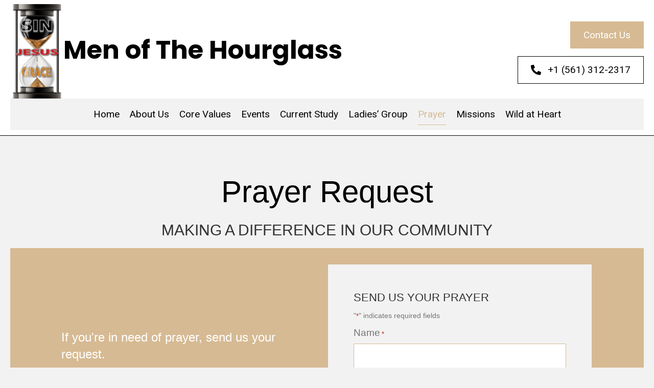

--- FILE ---
content_type: text/html; charset=UTF-8
request_url: https://menofthehourglass.org/prayer/
body_size: 19687
content:
<!DOCTYPE html>
<html lang="en-US">
<head> <script>
var gform;gform||(document.addEventListener("gform_main_scripts_loaded",function(){gform.scriptsLoaded=!0}),document.addEventListener("gform/theme/scripts_loaded",function(){gform.themeScriptsLoaded=!0}),window.addEventListener("DOMContentLoaded",function(){gform.domLoaded=!0}),gform={domLoaded:!1,scriptsLoaded:!1,themeScriptsLoaded:!1,isFormEditor:()=>"function"==typeof InitializeEditor,callIfLoaded:function(o){return!(!gform.domLoaded||!gform.scriptsLoaded||!gform.themeScriptsLoaded&&!gform.isFormEditor()||(gform.isFormEditor()&&console.warn("The use of gform.initializeOnLoaded() is deprecated in the form editor context and will be removed in Gravity Forms 3.1."),o(),0))},initializeOnLoaded:function(o){gform.callIfLoaded(o)||(document.addEventListener("gform_main_scripts_loaded",()=>{gform.scriptsLoaded=!0,gform.callIfLoaded(o)}),document.addEventListener("gform/theme/scripts_loaded",()=>{gform.themeScriptsLoaded=!0,gform.callIfLoaded(o)}),window.addEventListener("DOMContentLoaded",()=>{gform.domLoaded=!0,gform.callIfLoaded(o)}))},hooks:{action:{},filter:{}},addAction:function(o,r,e,t){gform.addHook("action",o,r,e,t)},addFilter:function(o,r,e,t){gform.addHook("filter",o,r,e,t)},doAction:function(o){gform.doHook("action",o,arguments)},applyFilters:function(o){return gform.doHook("filter",o,arguments)},removeAction:function(o,r){gform.removeHook("action",o,r)},removeFilter:function(o,r,e){gform.removeHook("filter",o,r,e)},addHook:function(o,r,e,t,n){null==gform.hooks[o][r]&&(gform.hooks[o][r]=[]);var d=gform.hooks[o][r];null==n&&(n=r+"_"+d.length),gform.hooks[o][r].push({tag:n,callable:e,priority:t=null==t?10:t})},doHook:function(r,o,e){var t;if(e=Array.prototype.slice.call(e,1),null!=gform.hooks[r][o]&&((o=gform.hooks[r][o]).sort(function(o,r){return o.priority-r.priority}),o.forEach(function(o){"function"!=typeof(t=o.callable)&&(t=window[t]),"action"==r?t.apply(null,e):e[0]=t.apply(null,e)})),"filter"==r)return e[0]},removeHook:function(o,r,t,n){var e;null!=gform.hooks[o][r]&&(e=(e=gform.hooks[o][r]).filter(function(o,r,e){return!!(null!=n&&n!=o.tag||null!=t&&t!=o.priority)}),gform.hooks[o][r]=e)}});
</script>

<meta charset="UTF-8" />
<meta name='viewport' content='width=device-width, initial-scale=1.0' />
<meta http-equiv='X-UA-Compatible' content='IE=edge' />
<link rel="profile" href="https://gmpg.org/xfn/11" />
<meta name='robots' content='index, follow, max-image-preview:large, max-snippet:-1, max-video-preview:-1' />
	<style>img:is([sizes="auto" i], [sizes^="auto," i]) { contain-intrinsic-size: 3000px 1500px }</style>
	
	<!-- This site is optimized with the Yoast SEO plugin v26.8 - https://yoast.com/product/yoast-seo-wordpress/ -->
	<title>Details On Our Prayer Services - Men of The Hourglass</title>
	<meta name="description" content="If you are in need of prayer, send us your request. Men of The Hourglass take special prayer requests. Visit our website." />
	<link rel="canonical" href="https://menofthehourglass.org/prayer/" />
	<meta property="og:locale" content="en_US" />
	<meta property="og:type" content="article" />
	<meta property="og:title" content="Details On Our Prayer Services - Men of The Hourglass" />
	<meta property="og:description" content="If you are in need of prayer, send us your request. Men of The Hourglass take special prayer requests. Visit our website." />
	<meta property="og:url" content="https://menofthehourglass.org/prayer/" />
	<meta property="og:site_name" content="Men of The Hourglass" />
	<meta property="article:modified_time" content="2023-03-07T12:59:58+00:00" />
	<meta property="og:image" content="https://menofthehourglass.org/wp-content/uploads/2021/12/IMG_2604-scaled.jpg" />
	<meta property="og:image:width" content="1620" />
	<meta property="og:image:height" content="1080" />
	<meta property="og:image:type" content="image/jpeg" />
	<meta name="twitter:card" content="summary_large_image" />
	<meta name="twitter:label1" content="Est. reading time" />
	<meta name="twitter:data1" content="1 minute" />
	<script type="application/ld+json" class="yoast-schema-graph">{"@context":"https://schema.org","@graph":[{"@type":"WebPage","@id":"https://menofthehourglass.org/prayer/","url":"https://menofthehourglass.org/prayer/","name":"Details On Our Prayer Services - Men of The Hourglass","isPartOf":{"@id":"https://menofthehourglass.org/#website"},"primaryImageOfPage":{"@id":"https://menofthehourglass.org/prayer/#primaryimage"},"image":{"@id":"https://menofthehourglass.org/prayer/#primaryimage"},"thumbnailUrl":"https://menofthehourglass.org/wp-content/uploads/2021/12/IMG_2604-scaled.jpg","datePublished":"2022-01-15T08:58:16+00:00","dateModified":"2023-03-07T12:59:58+00:00","description":"If you are in need of prayer, send us your request. Men of The Hourglass take special prayer requests. Visit our website.","inLanguage":"en-US","potentialAction":[{"@type":"ReadAction","target":["https://menofthehourglass.org/prayer/"]}]},{"@type":"ImageObject","inLanguage":"en-US","@id":"https://menofthehourglass.org/prayer/#primaryimage","url":"https://menofthehourglass.org/wp-content/uploads/2021/12/IMG_2604-scaled.jpg","contentUrl":"https://menofthehourglass.org/wp-content/uploads/2021/12/IMG_2604-scaled.jpg","width":1620,"height":1080,"caption":"Team of Zipline Canopy Players"},{"@type":"WebSite","@id":"https://menofthehourglass.org/#website","url":"https://menofthehourglass.org/","name":"Men of The Hourglass","description":"MATTHEW 7:24 ​ &quot;THEREFORE EVERYONE WHO HEARS THESE WORDS OF MINE AND PUTS THEM INTO PRACTICE IS LIKE A WISE MAN WHO BUILT HIS HOUSE ON THE ROCK.&quot;","potentialAction":[{"@type":"SearchAction","target":{"@type":"EntryPoint","urlTemplate":"https://menofthehourglass.org/?s={search_term_string}"},"query-input":{"@type":"PropertyValueSpecification","valueRequired":true,"valueName":"search_term_string"}}],"inLanguage":"en-US"}]}</script>
	<!-- / Yoast SEO plugin. -->


<link rel='dns-prefetch' href='//fonts.googleapis.com' />
<link href='https://fonts.gstatic.com' crossorigin rel='preconnect' />
<link rel="alternate" type="application/rss+xml" title="Men of The Hourglass &raquo; Feed" href="https://menofthehourglass.org/feed/" />
<link rel="alternate" type="application/rss+xml" title="Men of The Hourglass &raquo; Comments Feed" href="https://menofthehourglass.org/comments/feed/" />
<link rel="preload" href="https://menofthehourglass.org/wp-content/plugins/bb-plugin/fonts/fontawesome/5.15.4/webfonts/fa-regular-400.woff2" as="font" type="font/woff2" crossorigin="anonymous">
<link rel="preload" href="https://menofthehourglass.org/wp-content/plugins/bb-plugin/fonts/fontawesome/5.15.4/webfonts/fa-solid-900.woff2" as="font" type="font/woff2" crossorigin="anonymous">
<link rel="preload" href="https://menofthehourglass.org/wp-content/plugins/bb-plugin/fonts/fontawesome/5.15.4/webfonts/fa-brands-400.woff2" as="font" type="font/woff2" crossorigin="anonymous">
		<style>
			.lazyload,
			.lazyloading {
				max-width: 100%;
			}
		</style>
		<script>
window._wpemojiSettings = {"baseUrl":"https:\/\/s.w.org\/images\/core\/emoji\/16.0.1\/72x72\/","ext":".png","svgUrl":"https:\/\/s.w.org\/images\/core\/emoji\/16.0.1\/svg\/","svgExt":".svg","source":{"concatemoji":"https:\/\/menofthehourglass.org\/wp-includes\/js\/wp-emoji-release.min.js?ver=6.8.3"}};
/*! This file is auto-generated */
!function(s,n){var o,i,e;function c(e){try{var t={supportTests:e,timestamp:(new Date).valueOf()};sessionStorage.setItem(o,JSON.stringify(t))}catch(e){}}function p(e,t,n){e.clearRect(0,0,e.canvas.width,e.canvas.height),e.fillText(t,0,0);var t=new Uint32Array(e.getImageData(0,0,e.canvas.width,e.canvas.height).data),a=(e.clearRect(0,0,e.canvas.width,e.canvas.height),e.fillText(n,0,0),new Uint32Array(e.getImageData(0,0,e.canvas.width,e.canvas.height).data));return t.every(function(e,t){return e===a[t]})}function u(e,t){e.clearRect(0,0,e.canvas.width,e.canvas.height),e.fillText(t,0,0);for(var n=e.getImageData(16,16,1,1),a=0;a<n.data.length;a++)if(0!==n.data[a])return!1;return!0}function f(e,t,n,a){switch(t){case"flag":return n(e,"\ud83c\udff3\ufe0f\u200d\u26a7\ufe0f","\ud83c\udff3\ufe0f\u200b\u26a7\ufe0f")?!1:!n(e,"\ud83c\udde8\ud83c\uddf6","\ud83c\udde8\u200b\ud83c\uddf6")&&!n(e,"\ud83c\udff4\udb40\udc67\udb40\udc62\udb40\udc65\udb40\udc6e\udb40\udc67\udb40\udc7f","\ud83c\udff4\u200b\udb40\udc67\u200b\udb40\udc62\u200b\udb40\udc65\u200b\udb40\udc6e\u200b\udb40\udc67\u200b\udb40\udc7f");case"emoji":return!a(e,"\ud83e\udedf")}return!1}function g(e,t,n,a){var r="undefined"!=typeof WorkerGlobalScope&&self instanceof WorkerGlobalScope?new OffscreenCanvas(300,150):s.createElement("canvas"),o=r.getContext("2d",{willReadFrequently:!0}),i=(o.textBaseline="top",o.font="600 32px Arial",{});return e.forEach(function(e){i[e]=t(o,e,n,a)}),i}function t(e){var t=s.createElement("script");t.src=e,t.defer=!0,s.head.appendChild(t)}"undefined"!=typeof Promise&&(o="wpEmojiSettingsSupports",i=["flag","emoji"],n.supports={everything:!0,everythingExceptFlag:!0},e=new Promise(function(e){s.addEventListener("DOMContentLoaded",e,{once:!0})}),new Promise(function(t){var n=function(){try{var e=JSON.parse(sessionStorage.getItem(o));if("object"==typeof e&&"number"==typeof e.timestamp&&(new Date).valueOf()<e.timestamp+604800&&"object"==typeof e.supportTests)return e.supportTests}catch(e){}return null}();if(!n){if("undefined"!=typeof Worker&&"undefined"!=typeof OffscreenCanvas&&"undefined"!=typeof URL&&URL.createObjectURL&&"undefined"!=typeof Blob)try{var e="postMessage("+g.toString()+"("+[JSON.stringify(i),f.toString(),p.toString(),u.toString()].join(",")+"));",a=new Blob([e],{type:"text/javascript"}),r=new Worker(URL.createObjectURL(a),{name:"wpTestEmojiSupports"});return void(r.onmessage=function(e){c(n=e.data),r.terminate(),t(n)})}catch(e){}c(n=g(i,f,p,u))}t(n)}).then(function(e){for(var t in e)n.supports[t]=e[t],n.supports.everything=n.supports.everything&&n.supports[t],"flag"!==t&&(n.supports.everythingExceptFlag=n.supports.everythingExceptFlag&&n.supports[t]);n.supports.everythingExceptFlag=n.supports.everythingExceptFlag&&!n.supports.flag,n.DOMReady=!1,n.readyCallback=function(){n.DOMReady=!0}}).then(function(){return e}).then(function(){var e;n.supports.everything||(n.readyCallback(),(e=n.source||{}).concatemoji?t(e.concatemoji):e.wpemoji&&e.twemoji&&(t(e.twemoji),t(e.wpemoji)))}))}((window,document),window._wpemojiSettings);
</script>
<style id='wp-emoji-styles-inline-css'>

	img.wp-smiley, img.emoji {
		display: inline !important;
		border: none !important;
		box-shadow: none !important;
		height: 1em !important;
		width: 1em !important;
		margin: 0 0.07em !important;
		vertical-align: -0.1em !important;
		background: none !important;
		padding: 0 !important;
	}
</style>
<link rel='stylesheet' id='wp-block-library-css' href='https://menofthehourglass.org/wp-includes/css/dist/block-library/style.min.css?ver=6.8.3' media='all' />
<style id='wp-block-library-theme-inline-css'>
.wp-block-audio :where(figcaption){color:#555;font-size:13px;text-align:center}.is-dark-theme .wp-block-audio :where(figcaption){color:#ffffffa6}.wp-block-audio{margin:0 0 1em}.wp-block-code{border:1px solid #ccc;border-radius:4px;font-family:Menlo,Consolas,monaco,monospace;padding:.8em 1em}.wp-block-embed :where(figcaption){color:#555;font-size:13px;text-align:center}.is-dark-theme .wp-block-embed :where(figcaption){color:#ffffffa6}.wp-block-embed{margin:0 0 1em}.blocks-gallery-caption{color:#555;font-size:13px;text-align:center}.is-dark-theme .blocks-gallery-caption{color:#ffffffa6}:root :where(.wp-block-image figcaption){color:#555;font-size:13px;text-align:center}.is-dark-theme :root :where(.wp-block-image figcaption){color:#ffffffa6}.wp-block-image{margin:0 0 1em}.wp-block-pullquote{border-bottom:4px solid;border-top:4px solid;color:currentColor;margin-bottom:1.75em}.wp-block-pullquote cite,.wp-block-pullquote footer,.wp-block-pullquote__citation{color:currentColor;font-size:.8125em;font-style:normal;text-transform:uppercase}.wp-block-quote{border-left:.25em solid;margin:0 0 1.75em;padding-left:1em}.wp-block-quote cite,.wp-block-quote footer{color:currentColor;font-size:.8125em;font-style:normal;position:relative}.wp-block-quote:where(.has-text-align-right){border-left:none;border-right:.25em solid;padding-left:0;padding-right:1em}.wp-block-quote:where(.has-text-align-center){border:none;padding-left:0}.wp-block-quote.is-large,.wp-block-quote.is-style-large,.wp-block-quote:where(.is-style-plain){border:none}.wp-block-search .wp-block-search__label{font-weight:700}.wp-block-search__button{border:1px solid #ccc;padding:.375em .625em}:where(.wp-block-group.has-background){padding:1.25em 2.375em}.wp-block-separator.has-css-opacity{opacity:.4}.wp-block-separator{border:none;border-bottom:2px solid;margin-left:auto;margin-right:auto}.wp-block-separator.has-alpha-channel-opacity{opacity:1}.wp-block-separator:not(.is-style-wide):not(.is-style-dots){width:100px}.wp-block-separator.has-background:not(.is-style-dots){border-bottom:none;height:1px}.wp-block-separator.has-background:not(.is-style-wide):not(.is-style-dots){height:2px}.wp-block-table{margin:0 0 1em}.wp-block-table td,.wp-block-table th{word-break:normal}.wp-block-table :where(figcaption){color:#555;font-size:13px;text-align:center}.is-dark-theme .wp-block-table :where(figcaption){color:#ffffffa6}.wp-block-video :where(figcaption){color:#555;font-size:13px;text-align:center}.is-dark-theme .wp-block-video :where(figcaption){color:#ffffffa6}.wp-block-video{margin:0 0 1em}:root :where(.wp-block-template-part.has-background){margin-bottom:0;margin-top:0;padding:1.25em 2.375em}
</style>
<style id='classic-theme-styles-inline-css'>
/*! This file is auto-generated */
.wp-block-button__link{color:#fff;background-color:#32373c;border-radius:9999px;box-shadow:none;text-decoration:none;padding:calc(.667em + 2px) calc(1.333em + 2px);font-size:1.125em}.wp-block-file__button{background:#32373c;color:#fff;text-decoration:none}
</style>
<style id='global-styles-inline-css'>
:root{--wp--preset--aspect-ratio--square: 1;--wp--preset--aspect-ratio--4-3: 4/3;--wp--preset--aspect-ratio--3-4: 3/4;--wp--preset--aspect-ratio--3-2: 3/2;--wp--preset--aspect-ratio--2-3: 2/3;--wp--preset--aspect-ratio--16-9: 16/9;--wp--preset--aspect-ratio--9-16: 9/16;--wp--preset--color--black: #000000;--wp--preset--color--cyan-bluish-gray: #abb8c3;--wp--preset--color--white: #ffffff;--wp--preset--color--pale-pink: #f78da7;--wp--preset--color--vivid-red: #cf2e2e;--wp--preset--color--luminous-vivid-orange: #ff6900;--wp--preset--color--luminous-vivid-amber: #fcb900;--wp--preset--color--light-green-cyan: #7bdcb5;--wp--preset--color--vivid-green-cyan: #00d084;--wp--preset--color--pale-cyan-blue: #8ed1fc;--wp--preset--color--vivid-cyan-blue: #0693e3;--wp--preset--color--vivid-purple: #9b51e0;--wp--preset--color--fl-heading-text: #333333;--wp--preset--color--fl-body-bg: #f2f2f2;--wp--preset--color--fl-body-text: #757575;--wp--preset--color--fl-accent: #2b7bb9;--wp--preset--color--fl-accent-hover: #2b7bb9;--wp--preset--color--fl-topbar-bg: #ffffff;--wp--preset--color--fl-topbar-text: #757575;--wp--preset--color--fl-topbar-link: #2b7bb9;--wp--preset--color--fl-topbar-hover: #2b7bb9;--wp--preset--color--fl-header-bg: #ffffff;--wp--preset--color--fl-header-text: #757575;--wp--preset--color--fl-header-link: #757575;--wp--preset--color--fl-header-hover: #2b7bb9;--wp--preset--color--fl-nav-bg: #ffffff;--wp--preset--color--fl-nav-link: #757575;--wp--preset--color--fl-nav-hover: #2b7bb9;--wp--preset--color--fl-content-bg: #ffffff;--wp--preset--color--fl-footer-widgets-bg: #ffffff;--wp--preset--color--fl-footer-widgets-text: #757575;--wp--preset--color--fl-footer-widgets-link: #2b7bb9;--wp--preset--color--fl-footer-widgets-hover: #2b7bb9;--wp--preset--color--fl-footer-bg: #ffffff;--wp--preset--color--fl-footer-text: #757575;--wp--preset--color--fl-footer-link: #2b7bb9;--wp--preset--color--fl-footer-hover: #2b7bb9;--wp--preset--gradient--vivid-cyan-blue-to-vivid-purple: linear-gradient(135deg,rgba(6,147,227,1) 0%,rgb(155,81,224) 100%);--wp--preset--gradient--light-green-cyan-to-vivid-green-cyan: linear-gradient(135deg,rgb(122,220,180) 0%,rgb(0,208,130) 100%);--wp--preset--gradient--luminous-vivid-amber-to-luminous-vivid-orange: linear-gradient(135deg,rgba(252,185,0,1) 0%,rgba(255,105,0,1) 100%);--wp--preset--gradient--luminous-vivid-orange-to-vivid-red: linear-gradient(135deg,rgba(255,105,0,1) 0%,rgb(207,46,46) 100%);--wp--preset--gradient--very-light-gray-to-cyan-bluish-gray: linear-gradient(135deg,rgb(238,238,238) 0%,rgb(169,184,195) 100%);--wp--preset--gradient--cool-to-warm-spectrum: linear-gradient(135deg,rgb(74,234,220) 0%,rgb(151,120,209) 20%,rgb(207,42,186) 40%,rgb(238,44,130) 60%,rgb(251,105,98) 80%,rgb(254,248,76) 100%);--wp--preset--gradient--blush-light-purple: linear-gradient(135deg,rgb(255,206,236) 0%,rgb(152,150,240) 100%);--wp--preset--gradient--blush-bordeaux: linear-gradient(135deg,rgb(254,205,165) 0%,rgb(254,45,45) 50%,rgb(107,0,62) 100%);--wp--preset--gradient--luminous-dusk: linear-gradient(135deg,rgb(255,203,112) 0%,rgb(199,81,192) 50%,rgb(65,88,208) 100%);--wp--preset--gradient--pale-ocean: linear-gradient(135deg,rgb(255,245,203) 0%,rgb(182,227,212) 50%,rgb(51,167,181) 100%);--wp--preset--gradient--electric-grass: linear-gradient(135deg,rgb(202,248,128) 0%,rgb(113,206,126) 100%);--wp--preset--gradient--midnight: linear-gradient(135deg,rgb(2,3,129) 0%,rgb(40,116,252) 100%);--wp--preset--font-size--small: 13px;--wp--preset--font-size--medium: 20px;--wp--preset--font-size--large: 36px;--wp--preset--font-size--x-large: 42px;--wp--preset--spacing--20: 0.44rem;--wp--preset--spacing--30: 0.67rem;--wp--preset--spacing--40: 1rem;--wp--preset--spacing--50: 1.5rem;--wp--preset--spacing--60: 2.25rem;--wp--preset--spacing--70: 3.38rem;--wp--preset--spacing--80: 5.06rem;--wp--preset--shadow--natural: 6px 6px 9px rgba(0, 0, 0, 0.2);--wp--preset--shadow--deep: 12px 12px 50px rgba(0, 0, 0, 0.4);--wp--preset--shadow--sharp: 6px 6px 0px rgba(0, 0, 0, 0.2);--wp--preset--shadow--outlined: 6px 6px 0px -3px rgba(255, 255, 255, 1), 6px 6px rgba(0, 0, 0, 1);--wp--preset--shadow--crisp: 6px 6px 0px rgba(0, 0, 0, 1);}:where(.is-layout-flex){gap: 0.5em;}:where(.is-layout-grid){gap: 0.5em;}body .is-layout-flex{display: flex;}.is-layout-flex{flex-wrap: wrap;align-items: center;}.is-layout-flex > :is(*, div){margin: 0;}body .is-layout-grid{display: grid;}.is-layout-grid > :is(*, div){margin: 0;}:where(.wp-block-columns.is-layout-flex){gap: 2em;}:where(.wp-block-columns.is-layout-grid){gap: 2em;}:where(.wp-block-post-template.is-layout-flex){gap: 1.25em;}:where(.wp-block-post-template.is-layout-grid){gap: 1.25em;}.has-black-color{color: var(--wp--preset--color--black) !important;}.has-cyan-bluish-gray-color{color: var(--wp--preset--color--cyan-bluish-gray) !important;}.has-white-color{color: var(--wp--preset--color--white) !important;}.has-pale-pink-color{color: var(--wp--preset--color--pale-pink) !important;}.has-vivid-red-color{color: var(--wp--preset--color--vivid-red) !important;}.has-luminous-vivid-orange-color{color: var(--wp--preset--color--luminous-vivid-orange) !important;}.has-luminous-vivid-amber-color{color: var(--wp--preset--color--luminous-vivid-amber) !important;}.has-light-green-cyan-color{color: var(--wp--preset--color--light-green-cyan) !important;}.has-vivid-green-cyan-color{color: var(--wp--preset--color--vivid-green-cyan) !important;}.has-pale-cyan-blue-color{color: var(--wp--preset--color--pale-cyan-blue) !important;}.has-vivid-cyan-blue-color{color: var(--wp--preset--color--vivid-cyan-blue) !important;}.has-vivid-purple-color{color: var(--wp--preset--color--vivid-purple) !important;}.has-black-background-color{background-color: var(--wp--preset--color--black) !important;}.has-cyan-bluish-gray-background-color{background-color: var(--wp--preset--color--cyan-bluish-gray) !important;}.has-white-background-color{background-color: var(--wp--preset--color--white) !important;}.has-pale-pink-background-color{background-color: var(--wp--preset--color--pale-pink) !important;}.has-vivid-red-background-color{background-color: var(--wp--preset--color--vivid-red) !important;}.has-luminous-vivid-orange-background-color{background-color: var(--wp--preset--color--luminous-vivid-orange) !important;}.has-luminous-vivid-amber-background-color{background-color: var(--wp--preset--color--luminous-vivid-amber) !important;}.has-light-green-cyan-background-color{background-color: var(--wp--preset--color--light-green-cyan) !important;}.has-vivid-green-cyan-background-color{background-color: var(--wp--preset--color--vivid-green-cyan) !important;}.has-pale-cyan-blue-background-color{background-color: var(--wp--preset--color--pale-cyan-blue) !important;}.has-vivid-cyan-blue-background-color{background-color: var(--wp--preset--color--vivid-cyan-blue) !important;}.has-vivid-purple-background-color{background-color: var(--wp--preset--color--vivid-purple) !important;}.has-black-border-color{border-color: var(--wp--preset--color--black) !important;}.has-cyan-bluish-gray-border-color{border-color: var(--wp--preset--color--cyan-bluish-gray) !important;}.has-white-border-color{border-color: var(--wp--preset--color--white) !important;}.has-pale-pink-border-color{border-color: var(--wp--preset--color--pale-pink) !important;}.has-vivid-red-border-color{border-color: var(--wp--preset--color--vivid-red) !important;}.has-luminous-vivid-orange-border-color{border-color: var(--wp--preset--color--luminous-vivid-orange) !important;}.has-luminous-vivid-amber-border-color{border-color: var(--wp--preset--color--luminous-vivid-amber) !important;}.has-light-green-cyan-border-color{border-color: var(--wp--preset--color--light-green-cyan) !important;}.has-vivid-green-cyan-border-color{border-color: var(--wp--preset--color--vivid-green-cyan) !important;}.has-pale-cyan-blue-border-color{border-color: var(--wp--preset--color--pale-cyan-blue) !important;}.has-vivid-cyan-blue-border-color{border-color: var(--wp--preset--color--vivid-cyan-blue) !important;}.has-vivid-purple-border-color{border-color: var(--wp--preset--color--vivid-purple) !important;}.has-vivid-cyan-blue-to-vivid-purple-gradient-background{background: var(--wp--preset--gradient--vivid-cyan-blue-to-vivid-purple) !important;}.has-light-green-cyan-to-vivid-green-cyan-gradient-background{background: var(--wp--preset--gradient--light-green-cyan-to-vivid-green-cyan) !important;}.has-luminous-vivid-amber-to-luminous-vivid-orange-gradient-background{background: var(--wp--preset--gradient--luminous-vivid-amber-to-luminous-vivid-orange) !important;}.has-luminous-vivid-orange-to-vivid-red-gradient-background{background: var(--wp--preset--gradient--luminous-vivid-orange-to-vivid-red) !important;}.has-very-light-gray-to-cyan-bluish-gray-gradient-background{background: var(--wp--preset--gradient--very-light-gray-to-cyan-bluish-gray) !important;}.has-cool-to-warm-spectrum-gradient-background{background: var(--wp--preset--gradient--cool-to-warm-spectrum) !important;}.has-blush-light-purple-gradient-background{background: var(--wp--preset--gradient--blush-light-purple) !important;}.has-blush-bordeaux-gradient-background{background: var(--wp--preset--gradient--blush-bordeaux) !important;}.has-luminous-dusk-gradient-background{background: var(--wp--preset--gradient--luminous-dusk) !important;}.has-pale-ocean-gradient-background{background: var(--wp--preset--gradient--pale-ocean) !important;}.has-electric-grass-gradient-background{background: var(--wp--preset--gradient--electric-grass) !important;}.has-midnight-gradient-background{background: var(--wp--preset--gradient--midnight) !important;}.has-small-font-size{font-size: var(--wp--preset--font-size--small) !important;}.has-medium-font-size{font-size: var(--wp--preset--font-size--medium) !important;}.has-large-font-size{font-size: var(--wp--preset--font-size--large) !important;}.has-x-large-font-size{font-size: var(--wp--preset--font-size--x-large) !important;}
:where(.wp-block-post-template.is-layout-flex){gap: 1.25em;}:where(.wp-block-post-template.is-layout-grid){gap: 1.25em;}
:where(.wp-block-columns.is-layout-flex){gap: 2em;}:where(.wp-block-columns.is-layout-grid){gap: 2em;}
:root :where(.wp-block-pullquote){font-size: 1.5em;line-height: 1.6;}
</style>
<link rel='stylesheet' id='fl-builder-layout-4228-css' href='https://menofthehourglass.org/wp-content/uploads/bb-plugin/cache/4228-layout.css?ver=3a34b90e701a297f98fbee7f5bb7f205' media='all' />
<link rel='stylesheet' id='wp-components-css' href='https://menofthehourglass.org/wp-includes/css/dist/components/style.min.css?ver=6.8.3' media='all' />
<link rel='stylesheet' id='godaddy-styles-css' href='https://menofthehourglass.org/wp-content/mu-plugins/vendor/wpex/godaddy-launch/includes/Dependencies/GoDaddy/Styles/build/latest.css?ver=2.0.2' media='all' />
<link rel='stylesheet' id='font-awesome-5-css' href='https://menofthehourglass.org/wp-content/plugins/bb-plugin/fonts/fontawesome/5.15.4/css/all.min.css?ver=2.8.5.3' media='all' />
<link rel='stylesheet' id='font-awesome-css' href='https://menofthehourglass.org/wp-content/plugins/bb-plugin/fonts/fontawesome/5.15.4/css/v4-shims.min.css?ver=2.8.5.3' media='all' />
<link rel='stylesheet' id='uabb-animate-css' href='https://menofthehourglass.org/wp-content/plugins/bb-ultimate-addon/modules/info-list/css/animate.css' media='all' />
<link rel='stylesheet' id='fl-builder-layout-bundle-c912b4c359326748c4eea0a916aa0754-css' href='https://menofthehourglass.org/wp-content/uploads/bb-plugin/cache/c912b4c359326748c4eea0a916aa0754-layout-bundle.css?ver=2.8.5.3-1.4.11.2' media='all' />
<link rel='stylesheet' id='gd-core-css' href='https://menofthehourglass.org/wp-content/plugins/pws-core/public/css/GD-cORe-public.css?ver=4.0.1' media='all' />
<link rel='stylesheet' id='jquery-magnificpopup-css' href='https://menofthehourglass.org/wp-content/plugins/bb-plugin/css/jquery.magnificpopup.min.css?ver=2.8.5.3' media='all' />
<link rel='stylesheet' id='base-css' href='https://menofthehourglass.org/wp-content/themes/bb-theme/css/base.min.css?ver=1.7.17.1' media='all' />
<link rel='stylesheet' id='fl-automator-skin-css' href='https://menofthehourglass.org/wp-content/uploads/bb-theme/skin-676361a794c11.css?ver=1.7.17.1' media='all' />
<link rel='stylesheet' id='pp-animate-css' href='https://menofthehourglass.org/wp-content/plugins/bbpowerpack/assets/css/animate.min.css?ver=3.5.1' media='all' />
<link rel='stylesheet' id='fl-builder-google-fonts-7f4ead9b3484d8fa4b5606eb0213a5b1-css' href='//fonts.googleapis.com/css?family=Poppins%3A700%7CRoboto%3A400&#038;ver=6.8.3' media='all' />
<script src="https://menofthehourglass.org/wp-includes/js/jquery/jquery.min.js?ver=3.7.1" id="jquery-core-js"></script>
<script src="https://menofthehourglass.org/wp-includes/js/jquery/jquery-migrate.min.js?ver=3.4.1" id="jquery-migrate-js"></script>
<script src="https://menofthehourglass.org/wp-content/plugins/pws-core/public/js/GD-cORe-public.js?ver=4.0.1" id="gd-core-js"></script>
<link rel="https://api.w.org/" href="https://menofthehourglass.org/wp-json/" /><link rel="alternate" title="JSON" type="application/json" href="https://menofthehourglass.org/wp-json/wp/v2/pages/4228" /><link rel="EditURI" type="application/rsd+xml" title="RSD" href="https://menofthehourglass.org/xmlrpc.php?rsd" />
<meta name="generator" content="WordPress 6.8.3" />
<link rel='shortlink' href='https://menofthehourglass.org/?p=4228' />
<link rel="alternate" title="oEmbed (JSON)" type="application/json+oembed" href="https://menofthehourglass.org/wp-json/oembed/1.0/embed?url=https%3A%2F%2Fmenofthehourglass.org%2Fprayer%2F" />
<link rel="alternate" title="oEmbed (XML)" type="text/xml+oembed" href="https://menofthehourglass.org/wp-json/oembed/1.0/embed?url=https%3A%2F%2Fmenofthehourglass.org%2Fprayer%2F&#038;format=xml" />
		<script>
			var bb_powerpack = {
				search_term: '',
				version: '2.39.1',
				getAjaxUrl: function() { return atob( 'aHR0cHM6Ly9tZW5vZnRoZWhvdXJnbGFzcy5vcmcvd3AtYWRtaW4vYWRtaW4tYWpheC5waHA=' ); },
				callback: function() {}
			};
		</script>
				<script>
			document.documentElement.className = document.documentElement.className.replace('no-js', 'js');
		</script>
		<link rel="icon" href="https://menofthehourglass.org/wp-content/uploads/2021/12/fav.png" sizes="32x32" />
<link rel="icon" href="https://menofthehourglass.org/wp-content/uploads/2021/12/fav.png" sizes="192x192" />
<link rel="apple-touch-icon" href="https://menofthehourglass.org/wp-content/uploads/2021/12/fav.png" />
<meta name="msapplication-TileImage" content="https://menofthehourglass.org/wp-content/uploads/2021/12/fav.png" />
		<style id="wp-custom-css">
			.gallery img {
object-fit: cover;
object-position: center;
height: 300px;
width: 100%;
max-width: 500px;
}	
/*-------------------------------
							TYPOGRAPHY 
	--------------------------------*/

	body p, 
	.entry-content p, 
	.entry-content ul li,  
	.entry-content ul,  
	.entry-content a, 
	.pp-sub-heading p {

	}
	a:focus {
			outline: none;
	}


	/*--------------------------------
							HEADER 
	---------------------------------*/
	/*---
		Media queries? Y/N
	---*/



	/*-------------------------------
							NAVIGATION
	--------------------------------*/
	/*---
		Media queries? Y/N
	---*/
	.uabb-creative-menu .menu.uabb-creative-menu-horizontal ul.sub-menu > li a span.uabb-menu-toggle {
			float: none;
	}

	/*--------------------------------
							BUTTONS
	----------------------------------*/
	/*---
		Media queries? Y/N
	---*/

	a.button, 
	span.fl-button-text, 
	span.uabb-button-text.uabb-creative-button-text, 
	.gform_button.button, 
	a.fl-button {

	}



	/*----------------------------------
							FOOTER
	---------------------------------*/
	/*---
		Media queries? Y/N
	---*/
	footer ul li a {
		display: inline-block;
	}
	footer .fl-menu .menu > li {
			line-height: 0 !important;
	}
	footer .menu-item a {
		display: inline-block;
	}
	/*------------------------------
							BB MODULES
	---------------------------------*/
	.uabb-creative-menu-mobile-toggle:focus{
	outline:none;}

	/*---
		MODULE NAME
		Description of section
		Media queries? Y/N
	---*/


	/*------------------------------
							PAGE SPECIFIC 
	---------------------------------*/

	/*---
		PAGE NAME
		Description of section
		Media queries? Y/N
	---*/

	#ir-ext-ui{
		display:none !important;
	}

	.uabb-creative-menu.off-canvas .menu > li > a{
		display:inline-block;
	}



	/*-------------------------------
					LARGE SCREENS ONLY
	---------------------------------*/

	@media screen and (min-width: 769px){ 
#foot-3 .info-list-content-dynamic1{margin-right: 81px !important;}
#h-txt{
	background-color:#d6ba93;
	padding-left:50px;
	padding-right:30px;
	padding-top:30px;
	padding-bottom:30px;
	margin-bottom:20px;
		font-weight:bold;
	
}
	div#sticky-img {
    position: sticky;
    top: 0;
}		
}

	/*-------------------------------
					LAPTOP SCREEN - 1366
	---------------------------------*/
	@media screen and (max-width: 1921px) {
.hero-smt.uabb-infobox-content .uabb-infobox-text p:last-of-type {
    margin-bottom: 0;
    margin-right: 123px;
}
		
	}

	@media screen and (max-width: 1367px) {

	}

	@media screen and (max-width: 1024px) {
		.head-logo .uabb-infobox-title {
    font-size: 30px;
}
		
		.fl-builder-content .fl-node-wfecpnq2dmak {
			width: 20% !important;}
		
		.fl-builder-content .fl-node-g3j02wlnksra {
			width: 50% !important;}
		
		.fl-node-a2yb3i96uvew {
    width: 60%;
}
	}

	@media screen and (min-width: 1020px) and (max-width: 1600px){
	.head-2{
			width:40%;
		}
/* 	.head-3{
			width:23%;
		} */
			.head-4{
			width:16%;
		}
	.head-1{
			width:21%;
	}
/* 		.head-logo .uabb-infobox-title {
   
    font-size: 30px;
   
} */
	div#foot-1 {
			width:40%;
				}
	div#foot-2 {
			width:30%;
				}
	div#foot-3 {
			width:30%;
				}
		
		
		.hero-row > .fl-row-content-wrap {
    
    background-size: cover;
    min-height: 75vh;
}
	.hero-smt .uabb-infobox-title {
  
    font-size: 65px;
    
}	
		
		.hero-smt .uabb-infobox-title-prefix {
    
    font-size: 40px;
   
}
div.h1-txt .pp-heading-content .pp-heading .heading-title span.pp-secondary-title {
    font-size: 34px;
    line-height: 1;
}
		h1{
			font-size:60px!important;
		}
		.fl-builder-content .row2-col2 > .fl-col-content {
    min-height: 715px;
}
		.row2-img .pp-photo-container .pp-photo-content {
			max-width:85%!important;

}
	}

	/*-------------------------------
				IPAD PRO SCREENS - 1024
	---------------------------------*/


	/*--------------------------------
			TABLET SCREENS AND SMALLER
	--------------------------------*/

	@media screen and (max-width: 768px)
	{
		
		.head-logo .uabb-infobox-title {
    font-size: 30px;
}
		
		.pp-photo-container .pp-photo-align-left {
    text-align: center;
}
		.fl-node-s43cvrpxyema .uabb-creative-menu-mobile-toggle-container{
    text-align: center;
}
		
	.fl-builder-content[data-overlay="1"]:not(.fl-theme-builder-header-sticky) {
		position: relative;
	}
	.fl-col-small {
		max-width: 100%;
	}
		.fl-node-klqgvwin964f {
    width: 50%!important;
}
		header {
			position: relative !important;
		}
		header ul#menu-menu-header {
			margin-top: 10px;
			margin-bottom: 10px;
		}

	.head-logo .uabb-infobox-title {
   
    font-size: 20px;
   
}
.row2-col > .fl-col-content{
    background-image: none;
}
	/*--------------------------------
							Footer
	---------------------------------*/
		.fl-builder-content .footerinfo .uabb-info-list-content-wrapper .uabb-info-list-icon {
			padding: 0;
			margin-bottom: 0px;
	}
	/*row-bg*/
		.hero-row > .fl-row-content-wrap {
			background-image: none!important;
			background-color:#767472;
	}
		
.row2-col > .fl-col-content {
    background-image: none!important;
    background-color: #0f40a4!important;
   
}
	

		
.foot-menu .menu a {
    padding-left: 10px;
    padding-right: 10px;
    padding-top: 15px;
    padding-bottom: 15px;
} 
	.foot-2 .uabb-info-list-icon {
    margin-bottom: -15px !important;
}

p.gform_required_legend {
    text-align: center;
}
#h-txt{
	background-color:#d6ba93;
	padding-left:20px;
	padding-right:20px;
	padding-top:30px;
	padding-bottom:30px;
	margin-bottom:20px;
		font-weight:bold;
	
}
		h1{
			font-size:36px!important;
		}
		
		h2{
			font-size:30px!important;
		}
	
	}
@media screen and (min-width: 600px) 
 and (max-width: 800px)
{
	div.head-1 {
    order: 1;
}
	div.head-2 {
    order: 4;
}
	div.head-3 {
    order: 2;
}
	div.head-4 {
    order: 3;
}

}

	/*-------------------------------
					MOBILE SCREENS ONLY
	---------------------------------*/

	@media screen and (max-width: 480px){ 
.fl-builder-content .head-1{
		width: 60% !important;
		}
.fl-builder-content .head-4{
		width: 40% !important;
		}		
		
		
		.head-logo .uabb-infobox-title {
    font-size: 30px;
}
		
		.fl-node-s43cvrpxyema .uabb-creative-menu-mobile-toggle-container{
    text-align: center;
}
		
		.fl-node-qbj0c3o9i7m6 .infobox-responsive-center {
    text-align: center;
    margin-left: -35px;
}
		
		.pp-photo-container .pp-photo-align-left {
    text-align: center;
}
		
		#half {
		width: 100% !important;
	}
		
#head3header > .fl-row-content-wrap {
   
    padding-bottom: 13px!important;
   
}
.fl-builder-content	.head-2{
			width:21%!important;
		}
.fl-builder-content	.head-3{
			width:26%!important;
		}
		.fl-builder-content	.head-4{
			width:40%!important;
		}
.fl-builder-content	.head-1{
			width:60%!important;
	}
			.foot-2 .uabb-info-list-icon {
    margin-bottom: -15px !important;
}

	.phn-btn .pp-button-wrap {
    text-align: center;
}
		
	
	}
		</style>
		</head>
<body class="wp-singular page-template-default page page-id-4228 wp-theme-bb-theme fl-builder fl-builder-2-8-5-3 fl-themer-1-4-11-2 fl-theme-1-7-17-1 fl-theme-builder-header fl-theme-builder-header-header fl-theme-builder-footer fl-theme-builder-footer-footer fl-framework-base fl-preset-default fl-full-width fl-search-active" itemscope="itemscope" itemtype="https://schema.org/WebPage">
<a aria-label="Skip to content" class="fl-screen-reader-text" href="#fl-main-content">Skip to content</a><div class="fl-page">
	<header class="fl-builder-content fl-builder-content-3777 fl-builder-global-templates-locked" data-post-id="3777" data-type="header" data-sticky="0" data-sticky-on="" data-sticky-breakpoint="medium" data-shrink="0" data-overlay="0" data-overlay-bg="transparent" data-shrink-image-height="50px" role="banner" itemscope="itemscope" itemtype="http://schema.org/WPHeader"><div id="head3header" class="fl-row fl-row-full-width fl-row-bg-color fl-node-yv2kg1xh5pnd fl-row-default-height fl-row-align-center fl-visible-mobile" data-node="yv2kg1xh5pnd">
	<div class="fl-row-content-wrap">
		<div class="uabb-row-separator uabb-top-row-separator" >
</div>
						<div class="fl-row-content fl-row-fixed-width fl-node-content">
		
<div class="fl-col-group fl-node-saito9bwuqgm fl-col-group-equal-height fl-col-group-align-center" data-node="saito9bwuqgm">
			<div class="fl-col fl-node-klqgvwin964f fl-col-bg-color fl-col-small fl-col-small-full-width" data-node="klqgvwin964f">
	<div class="fl-col-content fl-node-content"><div class="fl-module fl-module-pp-image fl-node-qg6nry1pbmk2" data-node="qg6nry1pbmk2">
	<div class="fl-module-content fl-node-content">
		<div class="pp-photo-container">
	<div class="pp-photo pp-photo-align-left pp-photo-align-responsive-default" itemscope itemtype="http://schema.org/ImageObject">
		<div class="pp-photo-content">
			<div class="pp-photo-content-inner">
								<a href="https://menofthehourglass.org/" target="_self" itemprop="url">
									<img decoding="async" class="pp-photo-img wp-image-4310 size-full lazyload" data-src="https://menofthehourglass.org/wp-content/uploads/2021/12/b2d860688fe7b61b259532fbb4aa9cbb.png" alt="b2d860688fe7b61b259532fbb4aa9cbb" itemprop="image" height="197" width="111" title="b2d860688fe7b61b259532fbb4aa9cbb" src="[data-uri]" style="--smush-placeholder-width: 111px; --smush-placeholder-aspect-ratio: 111/197;" />
					<div class="pp-overlay-bg"></div>
													</a>
							</div>
					</div>
	</div>
</div>
	</div>
</div>
</div>
</div>
			<div class="fl-col fl-node-7ynvzqptuawl fl-col-bg-color fl-col-small fl-col-small-full-width" data-node="7ynvzqptuawl">
	<div class="fl-col-content fl-node-content"><div class="fl-module fl-module-uabb-advanced-menu fl-node-s43cvrpxyema" data-node="s43cvrpxyema">
	<div class="fl-module-content fl-node-content">
			<div class="uabb-creative-menu
	 uabb-creative-menu-accordion-collapse	uabb-menu-default">
		<div class="uabb-creative-menu-mobile-toggle-container"><div class="uabb-creative-menu-mobile-toggle hamburger" tabindex="0"><div class="uabb-svg-container"><svg title="uabb-menu-toggle" version="1.1" class="hamburger-menu" xmlns="https://www.w3.org/2000/svg" xmlns:xlink="https://www.w3.org/1999/xlink" viewBox="0 0 50 50">
<rect class="uabb-hamburger-menu-top" width="50" height="10"/>
<rect class="uabb-hamburger-menu-middle" y="20" width="50" height="10"/>
<rect class="uabb-hamburger-menu-bottom" y="40" width="50" height="10"/>
</svg>
</div></div></div>			<div class="uabb-clear"></div>
					<ul id="menu-main" class="menu uabb-creative-menu-horizontal uabb-toggle-none"><li id="menu-item-5" class="menu-item menu-item-type-post_type menu-item-object-page menu-item-home uabb-creative-menu uabb-cm-style"><a href="https://menofthehourglass.org/"><span class="menu-item-text">Home</span></a></li>
<li id="menu-item-4242" class="menu-item menu-item-type-post_type menu-item-object-page menu-item-has-children uabb-has-submenu uabb-creative-menu uabb-cm-style" aria-haspopup="true"><div class="uabb-has-submenu-container"><a href="https://menofthehourglass.org/about-us/"><span class="menu-item-text">About Us<span class="uabb-menu-toggle"></span></span></a></div>
<ul class="sub-menu">
	<li id="menu-item-4287" class="menu-item menu-item-type-post_type menu-item-object-page uabb-creative-menu uabb-cm-style"><a href="https://menofthehourglass.org/testimonials/"><span class="menu-item-text">Testimonials</span></a></li>
	<li id="menu-item-4286" class="menu-item menu-item-type-post_type menu-item-object-page uabb-creative-menu uabb-cm-style"><a href="https://menofthehourglass.org/video/"><span class="menu-item-text">Video</span></a></li>
</ul>
</li>
<li id="menu-item-4241" class="menu-item menu-item-type-post_type menu-item-object-page uabb-creative-menu uabb-cm-style"><a href="https://menofthehourglass.org/core-values/"><span class="menu-item-text">Core Values</span></a></li>
<li id="menu-item-4240" class="menu-item menu-item-type-post_type menu-item-object-page uabb-creative-menu uabb-cm-style"><a href="https://menofthehourglass.org/events/"><span class="menu-item-text">Events</span></a></li>
<li id="menu-item-4239" class="menu-item menu-item-type-post_type menu-item-object-page uabb-creative-menu uabb-cm-style"><a href="https://menofthehourglass.org/current-study/"><span class="menu-item-text">Current Study</span></a></li>
<li id="menu-item-9" class="menu-item menu-item-type-post_type menu-item-object-page uabb-creative-menu uabb-cm-style"><a href="https://menofthehourglass.org/ladies-group/"><span class="menu-item-text">Ladies’ Group</span></a></li>
<li id="menu-item-4238" class="menu-item menu-item-type-post_type menu-item-object-page current-menu-item page_item page-item-4228 current_page_item uabb-creative-menu uabb-cm-style"><a href="https://menofthehourglass.org/prayer/"><span class="menu-item-text">Prayer</span></a></li>
<li id="menu-item-4261" class="menu-item menu-item-type-post_type menu-item-object-page uabb-creative-menu uabb-cm-style"><a href="https://menofthehourglass.org/missions/"><span class="menu-item-text">Missions</span></a></li>
<li id="menu-item-7" class="menu-item menu-item-type-post_type menu-item-object-page uabb-creative-menu uabb-cm-style"><a href="https://menofthehourglass.org/wild-at-heart/"><span class="menu-item-text">Wild at Heart</span></a></li>
</ul>	</div>

	<div class="uabb-creative-menu-mobile-toggle-container"><div class="uabb-creative-menu-mobile-toggle hamburger" tabindex="0"><div class="uabb-svg-container"><svg title="uabb-menu-toggle" version="1.1" class="hamburger-menu" xmlns="https://www.w3.org/2000/svg" xmlns:xlink="https://www.w3.org/1999/xlink" viewBox="0 0 50 50">
<rect class="uabb-hamburger-menu-top" width="50" height="10"/>
<rect class="uabb-hamburger-menu-middle" y="20" width="50" height="10"/>
<rect class="uabb-hamburger-menu-bottom" y="40" width="50" height="10"/>
</svg>
</div></div></div>			<div class="uabb-creative-menu
			 uabb-creative-menu-accordion-collapse			off-canvas">
				<div class="uabb-clear"></div>
				<div class="uabb-off-canvas-menu uabb-menu-right"> <div class="uabb-menu-close-btn">×</div>						<ul id="menu-main-1" class="menu uabb-creative-menu-horizontal uabb-toggle-none"><li id="menu-item-5" class="menu-item menu-item-type-post_type menu-item-object-page menu-item-home uabb-creative-menu uabb-cm-style"><a href="https://menofthehourglass.org/"><span class="menu-item-text">Home</span></a></li>
<li id="menu-item-4242" class="menu-item menu-item-type-post_type menu-item-object-page menu-item-has-children uabb-has-submenu uabb-creative-menu uabb-cm-style" aria-haspopup="true"><div class="uabb-has-submenu-container"><a href="https://menofthehourglass.org/about-us/"><span class="menu-item-text">About Us<span class="uabb-menu-toggle"></span></span></a></div>
<ul class="sub-menu">
	<li id="menu-item-4287" class="menu-item menu-item-type-post_type menu-item-object-page uabb-creative-menu uabb-cm-style"><a href="https://menofthehourglass.org/testimonials/"><span class="menu-item-text">Testimonials</span></a></li>
	<li id="menu-item-4286" class="menu-item menu-item-type-post_type menu-item-object-page uabb-creative-menu uabb-cm-style"><a href="https://menofthehourglass.org/video/"><span class="menu-item-text">Video</span></a></li>
</ul>
</li>
<li id="menu-item-4241" class="menu-item menu-item-type-post_type menu-item-object-page uabb-creative-menu uabb-cm-style"><a href="https://menofthehourglass.org/core-values/"><span class="menu-item-text">Core Values</span></a></li>
<li id="menu-item-4240" class="menu-item menu-item-type-post_type menu-item-object-page uabb-creative-menu uabb-cm-style"><a href="https://menofthehourglass.org/events/"><span class="menu-item-text">Events</span></a></li>
<li id="menu-item-4239" class="menu-item menu-item-type-post_type menu-item-object-page uabb-creative-menu uabb-cm-style"><a href="https://menofthehourglass.org/current-study/"><span class="menu-item-text">Current Study</span></a></li>
<li id="menu-item-9" class="menu-item menu-item-type-post_type menu-item-object-page uabb-creative-menu uabb-cm-style"><a href="https://menofthehourglass.org/ladies-group/"><span class="menu-item-text">Ladies’ Group</span></a></li>
<li id="menu-item-4238" class="menu-item menu-item-type-post_type menu-item-object-page current-menu-item page_item page-item-4228 current_page_item uabb-creative-menu uabb-cm-style"><a href="https://menofthehourglass.org/prayer/"><span class="menu-item-text">Prayer</span></a></li>
<li id="menu-item-4261" class="menu-item menu-item-type-post_type menu-item-object-page uabb-creative-menu uabb-cm-style"><a href="https://menofthehourglass.org/missions/"><span class="menu-item-text">Missions</span></a></li>
<li id="menu-item-7" class="menu-item menu-item-type-post_type menu-item-object-page uabb-creative-menu uabb-cm-style"><a href="https://menofthehourglass.org/wild-at-heart/"><span class="menu-item-text">Wild at Heart</span></a></li>
</ul>				</div>
			</div>
				</div>
</div>
</div>
</div>
	</div>

<div class="fl-col-group fl-node-yfcn0xamp873" data-node="yfcn0xamp873">
			<div class="fl-col fl-node-ukdnolzvyai3 fl-col-bg-color" data-node="ukdnolzvyai3">
	<div class="fl-col-content fl-node-content"><div class="fl-module fl-module-info-box fl-node-qbj0c3o9i7m6 head-logo" data-node="qbj0c3o9i7m6">
	<div class="fl-module-content fl-node-content">
		<div class="uabb-module-content uabb-infobox infobox-center infobox-responsive-center ">
	<div class="uabb-infobox-left-right-wrap">
	<div class="uabb-infobox-content">
			<div class='uabb-infobox-title-wrap'><span class="uabb-infobox-title"><a href="/">Men of The Hourglass</a></span></div>		</div>	</div>
</div>
	</div>
</div>
</div>
</div>
	</div>

<div class="fl-col-group fl-node-7jsyhd2nultv fl-col-group-equal-height fl-col-group-align-center fl-col-group-custom-width" data-node="7jsyhd2nultv">
			<div class="fl-col fl-node-h4wju7e29bro fl-col-bg-color fl-col-small fl-col-small-full-width fl-col-small-custom-width fl-col-has-cols head-1" data-node="h4wju7e29bro">
	<div class="fl-col-content fl-node-content">
<div class="fl-col-group fl-node-gizosju2p3wl fl-col-group-nested fl-col-group-equal-height fl-col-group-align-center" data-node="gizosju2p3wl">
			<div id="header-mob" class="fl-col fl-node-6ve5wdfy8tx3 fl-col-bg-color" data-node="6ve5wdfy8tx3">
	<div class="fl-col-content fl-node-content"><div class="fl-module fl-module-pp-smart-button fl-node-6x9iekj7hcn8" data-node="6x9iekj7hcn8">
	<div class="fl-module-content fl-node-content">
		<div class="pp-button-wrap pp-button-width-auto">
	<a href="/contact-us/" target="_self" class="pp-button" role="button" aria-label="Contact Us">
						<span class="pp-button-text">Contact Us</span>
					</a>
</div>
	</div>
</div>
</div>
</div>
	</div>
</div>
</div>
			<div class="fl-col fl-node-j491aq2fosl3 fl-col-bg-color fl-col-small fl-col-small-full-width fl-col-small-custom-width head-4" data-node="j491aq2fosl3">
	<div class="fl-col-content fl-node-content"><div class="fl-module fl-module-icon fl-node-kafn28hqgmxb fl-visible-medium fl-visible-mobile head-phe" data-node="kafn28hqgmxb">
	<div class="fl-module-content fl-node-content">
		<div class="fl-icon-wrap">
	<span class="fl-icon">
				<i class="fas fa-phone-alt" aria-hidden="true"></i>
					</span>
	</div>
	</div>
</div>
</div>
</div>
	</div>
		</div>
	</div>
</div>
<div id="head3header" class="fl-row fl-row-full-width fl-row-bg-color fl-node-hks5ugql3f9o fl-row-default-height fl-row-align-center fl-visible-desktop fl-visible-large fl-visible-medium" data-node="hks5ugql3f9o">
	<div class="fl-row-content-wrap">
		<div class="uabb-row-separator uabb-top-row-separator" >
</div>
						<div class="fl-row-content fl-row-fixed-width fl-node-content">
		
<div class="fl-col-group fl-node-sp851b3wun7y fl-col-group-equal-height fl-col-group-align-center fl-col-group-custom-width" data-node="sp851b3wun7y">
			<div class="fl-col fl-node-5m7ci2s80vlu fl-col-bg-color fl-col-small-custom-width fl-col-has-cols head-1" data-node="5m7ci2s80vlu">
	<div class="fl-col-content fl-node-content">
<div class="fl-col-group fl-node-qvur8dlyjog3 fl-col-group-nested fl-col-group-equal-height fl-col-group-align-center fl-col-group-custom-width" data-node="qvur8dlyjog3">
			<div class="fl-col fl-node-wfecpnq2dmak fl-col-bg-color fl-col-small fl-col-small-full-width fl-col-small-custom-width" data-node="wfecpnq2dmak">
	<div class="fl-col-content fl-node-content"><div class="fl-module fl-module-pp-image fl-node-upqbw5mf46gk" data-node="upqbw5mf46gk">
	<div class="fl-module-content fl-node-content">
		<div class="pp-photo-container">
	<div class="pp-photo pp-photo-align-left pp-photo-align-responsive-default" itemscope itemtype="http://schema.org/ImageObject">
		<div class="pp-photo-content">
			<div class="pp-photo-content-inner">
								<a href="https://menofthehourglass.org/" target="_self" itemprop="url">
									<img decoding="async" class="pp-photo-img wp-image-4310 size-full lazyload" data-src="https://menofthehourglass.org/wp-content/uploads/2021/12/b2d860688fe7b61b259532fbb4aa9cbb.png" alt="b2d860688fe7b61b259532fbb4aa9cbb" itemprop="image" height="197" width="111" title="b2d860688fe7b61b259532fbb4aa9cbb" src="[data-uri]" style="--smush-placeholder-width: 111px; --smush-placeholder-aspect-ratio: 111/197;" />
					<div class="pp-overlay-bg"></div>
													</a>
							</div>
					</div>
	</div>
</div>
	</div>
</div>
</div>
</div>
			<div class="fl-col fl-node-a2yb3i96uvew fl-col-bg-color fl-col-small-custom-width" data-node="a2yb3i96uvew">
	<div class="fl-col-content fl-node-content"><div class="fl-module fl-module-info-box fl-node-fj5ms39bcrpy head-logo" data-node="fj5ms39bcrpy">
	<div class="fl-module-content fl-node-content">
		<div class="uabb-module-content uabb-infobox infobox-left infobox-responsive-left ">
	<div class="uabb-infobox-left-right-wrap">
	<div class="uabb-infobox-content">
			<div class='uabb-infobox-title-wrap'><span class="uabb-infobox-title"><a href="/">Men of The Hourglass</a></span></div>		</div>	</div>
</div>
	</div>
</div>
</div>
</div>
	</div>
</div>
</div>
			<div class="fl-col fl-node-g3j02wlnksra fl-col-bg-color fl-col-small fl-col-small-full-width fl-col-small-custom-width head-4" data-node="g3j02wlnksra">
	<div class="fl-col-content fl-node-content"><div class="fl-module fl-module-pp-smart-button fl-node-snzi845l73va" data-node="snzi845l73va">
	<div class="fl-module-content fl-node-content">
		<div class="pp-button-wrap pp-button-width-auto">
	<a href="/contact-us/" target="_self" class="pp-button" role="button" aria-label="Contact Us">
						<span class="pp-button-text">Contact Us</span>
					</a>
</div>
	</div>
</div>
<div class="fl-module fl-module-pp-smart-button fl-node-h56fv43u7dox fl-visible-desktop fl-visible-large fl-visible-medium" data-node="h56fv43u7dox">
	<div class="fl-module-content fl-node-content">
		<div class="pp-button-wrap pp-button-width-auto pp-button-has-icon">
	<a href="tel:+15613122317" target="_self" class="pp-button" role="button" aria-label="+1 (561) 312-2317">
				<i class="pp-button-icon pp-button-icon-before fas fa-phone-alt"></i>
						<span class="pp-button-text">+1 (561) 312-2317</span>
					</a>
</div>
	</div>
</div>
<div class="fl-module fl-module-icon fl-node-6f7w8ciyoeb9 fl-visible-mobile head-phe" data-node="6f7w8ciyoeb9">
	<div class="fl-module-content fl-node-content">
		<div class="fl-icon-wrap">
	<span class="fl-icon">
				<i class="fas fa-phone-alt" aria-hidden="true"></i>
					</span>
	</div>
	</div>
</div>
</div>
</div>
	</div>

<div class="fl-col-group fl-node-0w5inltk9odx" data-node="0w5inltk9odx">
			<div class="fl-col fl-node-mn27fvi019y5 fl-col-bg-color" data-node="mn27fvi019y5">
	<div class="fl-col-content fl-node-content"><div class="fl-module fl-module-uabb-advanced-menu fl-node-rvc7jumfgioq" data-node="rvc7jumfgioq">
	<div class="fl-module-content fl-node-content">
			<div class="uabb-creative-menu
	 uabb-creative-menu-accordion-collapse	uabb-menu-default">
		<div class="uabb-creative-menu-mobile-toggle-container"><div class="uabb-creative-menu-mobile-toggle hamburger" tabindex="0"><div class="uabb-svg-container"><svg title="uabb-menu-toggle" version="1.1" class="hamburger-menu" xmlns="https://www.w3.org/2000/svg" xmlns:xlink="https://www.w3.org/1999/xlink" viewBox="0 0 50 50">
<rect class="uabb-hamburger-menu-top" width="50" height="10"/>
<rect class="uabb-hamburger-menu-middle" y="20" width="50" height="10"/>
<rect class="uabb-hamburger-menu-bottom" y="40" width="50" height="10"/>
</svg>
</div></div></div>			<div class="uabb-clear"></div>
					<ul id="menu-main-2" class="menu uabb-creative-menu-horizontal uabb-toggle-none"><li id="menu-item-5" class="menu-item menu-item-type-post_type menu-item-object-page menu-item-home uabb-creative-menu uabb-cm-style"><a href="https://menofthehourglass.org/"><span class="menu-item-text">Home</span></a></li>
<li id="menu-item-4242" class="menu-item menu-item-type-post_type menu-item-object-page menu-item-has-children uabb-has-submenu uabb-creative-menu uabb-cm-style" aria-haspopup="true"><div class="uabb-has-submenu-container"><a href="https://menofthehourglass.org/about-us/"><span class="menu-item-text">About Us<span class="uabb-menu-toggle"></span></span></a></div>
<ul class="sub-menu">
	<li id="menu-item-4287" class="menu-item menu-item-type-post_type menu-item-object-page uabb-creative-menu uabb-cm-style"><a href="https://menofthehourglass.org/testimonials/"><span class="menu-item-text">Testimonials</span></a></li>
	<li id="menu-item-4286" class="menu-item menu-item-type-post_type menu-item-object-page uabb-creative-menu uabb-cm-style"><a href="https://menofthehourglass.org/video/"><span class="menu-item-text">Video</span></a></li>
</ul>
</li>
<li id="menu-item-4241" class="menu-item menu-item-type-post_type menu-item-object-page uabb-creative-menu uabb-cm-style"><a href="https://menofthehourglass.org/core-values/"><span class="menu-item-text">Core Values</span></a></li>
<li id="menu-item-4240" class="menu-item menu-item-type-post_type menu-item-object-page uabb-creative-menu uabb-cm-style"><a href="https://menofthehourglass.org/events/"><span class="menu-item-text">Events</span></a></li>
<li id="menu-item-4239" class="menu-item menu-item-type-post_type menu-item-object-page uabb-creative-menu uabb-cm-style"><a href="https://menofthehourglass.org/current-study/"><span class="menu-item-text">Current Study</span></a></li>
<li id="menu-item-9" class="menu-item menu-item-type-post_type menu-item-object-page uabb-creative-menu uabb-cm-style"><a href="https://menofthehourglass.org/ladies-group/"><span class="menu-item-text">Ladies’ Group</span></a></li>
<li id="menu-item-4238" class="menu-item menu-item-type-post_type menu-item-object-page current-menu-item page_item page-item-4228 current_page_item uabb-creative-menu uabb-cm-style"><a href="https://menofthehourglass.org/prayer/"><span class="menu-item-text">Prayer</span></a></li>
<li id="menu-item-4261" class="menu-item menu-item-type-post_type menu-item-object-page uabb-creative-menu uabb-cm-style"><a href="https://menofthehourglass.org/missions/"><span class="menu-item-text">Missions</span></a></li>
<li id="menu-item-7" class="menu-item menu-item-type-post_type menu-item-object-page uabb-creative-menu uabb-cm-style"><a href="https://menofthehourglass.org/wild-at-heart/"><span class="menu-item-text">Wild at Heart</span></a></li>
</ul>	</div>

	<div class="uabb-creative-menu-mobile-toggle-container"><div class="uabb-creative-menu-mobile-toggle hamburger" tabindex="0"><div class="uabb-svg-container"><svg title="uabb-menu-toggle" version="1.1" class="hamburger-menu" xmlns="https://www.w3.org/2000/svg" xmlns:xlink="https://www.w3.org/1999/xlink" viewBox="0 0 50 50">
<rect class="uabb-hamburger-menu-top" width="50" height="10"/>
<rect class="uabb-hamburger-menu-middle" y="20" width="50" height="10"/>
<rect class="uabb-hamburger-menu-bottom" y="40" width="50" height="10"/>
</svg>
</div></div></div>			<div class="uabb-creative-menu
			 uabb-creative-menu-accordion-collapse			off-canvas">
				<div class="uabb-clear"></div>
				<div class="uabb-off-canvas-menu uabb-menu-right"> <div class="uabb-menu-close-btn">×</div>						<ul id="menu-main-3" class="menu uabb-creative-menu-horizontal uabb-toggle-none"><li id="menu-item-5" class="menu-item menu-item-type-post_type menu-item-object-page menu-item-home uabb-creative-menu uabb-cm-style"><a href="https://menofthehourglass.org/"><span class="menu-item-text">Home</span></a></li>
<li id="menu-item-4242" class="menu-item menu-item-type-post_type menu-item-object-page menu-item-has-children uabb-has-submenu uabb-creative-menu uabb-cm-style" aria-haspopup="true"><div class="uabb-has-submenu-container"><a href="https://menofthehourglass.org/about-us/"><span class="menu-item-text">About Us<span class="uabb-menu-toggle"></span></span></a></div>
<ul class="sub-menu">
	<li id="menu-item-4287" class="menu-item menu-item-type-post_type menu-item-object-page uabb-creative-menu uabb-cm-style"><a href="https://menofthehourglass.org/testimonials/"><span class="menu-item-text">Testimonials</span></a></li>
	<li id="menu-item-4286" class="menu-item menu-item-type-post_type menu-item-object-page uabb-creative-menu uabb-cm-style"><a href="https://menofthehourglass.org/video/"><span class="menu-item-text">Video</span></a></li>
</ul>
</li>
<li id="menu-item-4241" class="menu-item menu-item-type-post_type menu-item-object-page uabb-creative-menu uabb-cm-style"><a href="https://menofthehourglass.org/core-values/"><span class="menu-item-text">Core Values</span></a></li>
<li id="menu-item-4240" class="menu-item menu-item-type-post_type menu-item-object-page uabb-creative-menu uabb-cm-style"><a href="https://menofthehourglass.org/events/"><span class="menu-item-text">Events</span></a></li>
<li id="menu-item-4239" class="menu-item menu-item-type-post_type menu-item-object-page uabb-creative-menu uabb-cm-style"><a href="https://menofthehourglass.org/current-study/"><span class="menu-item-text">Current Study</span></a></li>
<li id="menu-item-9" class="menu-item menu-item-type-post_type menu-item-object-page uabb-creative-menu uabb-cm-style"><a href="https://menofthehourglass.org/ladies-group/"><span class="menu-item-text">Ladies’ Group</span></a></li>
<li id="menu-item-4238" class="menu-item menu-item-type-post_type menu-item-object-page current-menu-item page_item page-item-4228 current_page_item uabb-creative-menu uabb-cm-style"><a href="https://menofthehourglass.org/prayer/"><span class="menu-item-text">Prayer</span></a></li>
<li id="menu-item-4261" class="menu-item menu-item-type-post_type menu-item-object-page uabb-creative-menu uabb-cm-style"><a href="https://menofthehourglass.org/missions/"><span class="menu-item-text">Missions</span></a></li>
<li id="menu-item-7" class="menu-item menu-item-type-post_type menu-item-object-page uabb-creative-menu uabb-cm-style"><a href="https://menofthehourglass.org/wild-at-heart/"><span class="menu-item-text">Wild at Heart</span></a></li>
</ul>				</div>
			</div>
				</div>
</div>
</div>
</div>
	</div>
		</div>
	</div>
</div>
</header><div class="uabb-js-breakpoint" style="display: none;"></div>	<div id="fl-main-content" class="fl-page-content" itemprop="mainContentOfPage" role="main">

		
<div class="fl-content-full container">
	<div class="row">
		<div class="fl-content col-md-12">
			<article class="fl-post post-4228 page type-page status-publish has-post-thumbnail hentry" id="fl-post-4228" itemscope="itemscope" itemtype="https://schema.org/CreativeWork">

			<div class="fl-post-content clearfix" itemprop="text">
		<div class="fl-builder-content fl-builder-content-4228 fl-builder-content-primary fl-builder-global-templates-locked" data-post-id="4228"><div class="fl-row fl-row-full-width fl-row-bg-color fl-node-o8quegaz4wvp fl-row-default-height fl-row-align-center" data-node="o8quegaz4wvp">
	<div class="fl-row-content-wrap">
		<div class="uabb-row-separator uabb-top-row-separator" >
</div>
						<div class="fl-row-content fl-row-fixed-width fl-node-content">
		
<div class="fl-col-group fl-node-3s1d9heaj67p" data-node="3s1d9heaj67p">
			<div class="fl-col fl-node-c58nh0pfr14g fl-col-bg-color" data-node="c58nh0pfr14g">
	<div class="fl-col-content fl-node-content"><div class="fl-module fl-module-pp-heading fl-node-p9k517fghj3i h1-txt" data-node="p9k517fghj3i">
	<div class="fl-module-content fl-node-content">
		<div class="pp-heading-content">
		<div class="pp-heading  pp-center">
		
		<h1 class="heading-title">

			
			<span class="title-text pp-primary-title">Prayer Request</span>

			
			
		</h1>

		
	</div>

	
	</div>
	</div>
</div>
<div class="fl-module fl-module-pp-heading fl-node-er9ibafdq5vl h1-txt" data-node="er9ibafdq5vl">
	<div class="fl-module-content fl-node-content">
		<div class="pp-heading-content">
		<div class="pp-heading  pp-center">
		
		<h2 class="heading-title">

			
			<span class="title-text pp-primary-title">MAKING A DIFFERENCE IN OUR COMMUNITY</span>

			
			
		</h2>

		
	</div>

	
	</div>
	</div>
</div>
</div>
</div>
	</div>

<div class="fl-col-group fl-node-sawl64hyn2pk" data-node="sawl64hyn2pk">
			<div class="fl-col fl-node-eb6incolhms9 fl-col-bg-color fl-col-has-cols" data-node="eb6incolhms9">
	<div class="fl-col-content fl-node-content">
<div class="fl-col-group fl-node-xodiqrhnuplk fl-col-group-nested fl-col-group-equal-height fl-col-group-align-center" data-node="xodiqrhnuplk">
			<div class="fl-col fl-node-gt6mqurc8k2i fl-col-bg-color fl-col-small fl-col-small-full-width" data-node="gt6mqurc8k2i">
	<div class="fl-col-content fl-node-content"><div class="fl-module fl-module-pp-heading fl-node-40iglk1psu93" data-node="40iglk1psu93">
	<div class="fl-module-content fl-node-content">
		<div class="pp-heading-content">
		<div class="pp-heading  pp-left">
		
		<h3 class="heading-title">

			
			<span class="title-text pp-primary-title">If you're in need of prayer, send us your request.</span>

			
			
		</h3>

		
	</div>

	
	</div>
	</div>
</div>
<div class="fl-module fl-module-photo fl-node-i5wrp8a1l0om" data-node="i5wrp8a1l0om">
	<div class="fl-module-content fl-node-content">
		<div class="fl-photo fl-photo-align-center" itemscope itemtype="https://schema.org/ImageObject">
	<div class="fl-photo-content fl-photo-img-jpg">
				<img fetchpriority="high" decoding="async" class="fl-photo-img wp-image-4230 size-full" src="https://menofthehourglass.org/wp-content/uploads/2022/01/ab8672b9a2c6a45813fc404968bc60a9.jpg" alt="Young beard man wearing blue shirt praying in modern church." itemprop="image" height="368" width="517" title="Young beard man wearing blue shirt praying in modern church" srcset="https://menofthehourglass.org/wp-content/uploads/2022/01/ab8672b9a2c6a45813fc404968bc60a9.jpg 517w, https://menofthehourglass.org/wp-content/uploads/2022/01/ab8672b9a2c6a45813fc404968bc60a9-300x214.jpg 300w" sizes="(max-width: 517px) 100vw, 517px" />
					</div>
	</div>
	</div>
</div>
</div>
</div>
			<div class="fl-col fl-node-q5mfseid4h91 fl-col-bg-color fl-col-small fl-col-small-full-width" data-node="q5mfseid4h91">
	<div class="fl-col-content fl-node-content"><div class="fl-module fl-module-pp-gravity-form fl-node-qkxlwn7f6tji" data-node="qkxlwn7f6tji">
	<div class="fl-module-content fl-node-content">
		<div class="pp-gf-content">
	<div class="pp-gf-inner">
		
                <div class='gf_browser_chrome gform_wrapper gravity-theme gform-theme--no-framework' data-form-theme='gravity-theme' data-form-index='0' id='gform_wrapper_6' ><div id='gf_6' class='gform_anchor' tabindex='-1'></div>
                        <div class='gform_heading'>
                            <h2 class="gform_title">Send Us Your Prayer</h2>
							<p class='gform_required_legend'>&quot;<span class="gfield_required gfield_required_asterisk">*</span>&quot; indicates required fields</p>
                        </div><form method='post' enctype='multipart/form-data' target='gform_ajax_frame_6' id='gform_6'  action='/prayer/#gf_6' data-formid='6' novalidate>
                        <div class='gform-body gform_body'><div id='gform_fields_6' class='gform_fields top_label form_sublabel_below description_below validation_below'><div id="field_6_1" class="gfield gfield--type-text gfield_contains_required field_sublabel_below gfield--no-description field_description_below field_validation_below gfield_visibility_visible"  data-js-reload="field_6_1" ><label class='gfield_label gform-field-label' for='input_6_1'>Name<span class="gfield_required"><span class="gfield_required gfield_required_asterisk">*</span></span></label><div class='ginput_container ginput_container_text'><input name='input_1' id='input_6_1' type='text' value='' class='large'   tabindex='100'  aria-required="true" aria-invalid="false"   /></div></div><div id="field_6_4" class="gfield gfield--type-email gfield--width-full gfield_contains_required field_sublabel_below gfield--no-description field_description_below field_validation_below gfield_visibility_visible"  data-js-reload="field_6_4" ><label class='gfield_label gform-field-label' for='input_6_4'>Email<span class="gfield_required"><span class="gfield_required gfield_required_asterisk">*</span></span></label><div class='ginput_container ginput_container_email'>
                            <input name='input_4' id='input_6_4' type='email' value='' class='large' tabindex='101'   aria-required="true" aria-invalid="false"  />
                        </div></div><div id="field_6_3" class="gfield gfield--type-text gfield--width-full gfield_contains_required field_sublabel_below gfield--no-description field_description_below field_validation_below gfield_visibility_visible"  data-js-reload="field_6_3" ><label class='gfield_label gform-field-label' for='input_6_3'>Subject<span class="gfield_required"><span class="gfield_required gfield_required_asterisk">*</span></span></label><div class='ginput_container ginput_container_text'><input name='input_3' id='input_6_3' type='text' value='' class='large'   tabindex='102'  aria-required="true" aria-invalid="false"   /></div></div><div id="field_6_2" class="gfield gfield--type-textarea gfield--width-full gfield_contains_required field_sublabel_below gfield--no-description field_description_below field_validation_below gfield_visibility_visible"  data-js-reload="field_6_2" ><label class='gfield_label gform-field-label' for='input_6_2'>Prayer<span class="gfield_required"><span class="gfield_required gfield_required_asterisk">*</span></span></label><div class='ginput_container ginput_container_textarea'><textarea name='input_2' id='input_6_2' class='textarea small' tabindex='103'    aria-required="true" aria-invalid="false"   rows='10' cols='50'></textarea></div></div><div id="field_6_5" class="gfield gfield--type-honeypot gform_validation_container field_sublabel_below gfield--has-description field_description_below field_validation_below gfield_visibility_visible"  data-js-reload="field_6_5" ><label class='gfield_label gform-field-label' for='input_6_5'>Phone</label><div class='ginput_container'><input name='input_5' id='input_6_5' type='text' value='' autocomplete='new-password'/></div><div class='gfield_description' id='gfield_description_6_5'>This field is for validation purposes and should be left unchanged.</div></div></div></div>
        <div class='gform-footer gform_footer top_label'> <input type='submit' id='gform_submit_button_6' class='gform_button button' onclick='gform.submission.handleButtonClick(this);' value='Submit' tabindex='104' /> <input type='hidden' name='gform_ajax' value='form_id=6&amp;title=1&amp;description=&amp;tabindex=100&amp;theme=gravity-theme' />
            <input type='hidden' class='gform_hidden' name='gform_submission_method' data-js='gform_submission_method_6' value='iframe' />
            <input type='hidden' class='gform_hidden' name='gform_theme' data-js='gform_theme_6' id='gform_theme_6' value='gravity-theme' />
            <input type='hidden' class='gform_hidden' name='gform_style_settings' data-js='gform_style_settings_6' id='gform_style_settings_6' value='' />
            <input type='hidden' class='gform_hidden' name='is_submit_6' value='1' />
            <input type='hidden' class='gform_hidden' name='gform_submit' value='6' />
            
            <input type='hidden' class='gform_hidden' name='gform_unique_id' value='' />
            <input type='hidden' class='gform_hidden' name='state_6' value='WyJbXSIsIjJhMmM1OWVkMjcyNjAzMWNkNDgyNDZiZTM0NjE2MTM2Il0=' />
            <input type='hidden' autocomplete='off' class='gform_hidden' name='gform_target_page_number_6' id='gform_target_page_number_6' value='0' />
            <input type='hidden' autocomplete='off' class='gform_hidden' name='gform_source_page_number_6' id='gform_source_page_number_6' value='1' />
            <input type='hidden' name='gform_field_values' value='' />
            
        </div>
                        </form>
                        </div>
		                <iframe style='display:none;width:0px;height:0px;' src='about:blank' name='gform_ajax_frame_6' id='gform_ajax_frame_6' title='This iframe contains the logic required to handle Ajax powered Gravity Forms.'></iframe>
		                <script>
gform.initializeOnLoaded( function() {gformInitSpinner( 6, 'https://menofthehourglass.org/wp-content/plugins/gravityforms/images/spinner.svg', true );jQuery('#gform_ajax_frame_6').on('load',function(){var contents = jQuery(this).contents().find('*').html();var is_postback = contents.indexOf('GF_AJAX_POSTBACK') >= 0;if(!is_postback){return;}var form_content = jQuery(this).contents().find('#gform_wrapper_6');var is_confirmation = jQuery(this).contents().find('#gform_confirmation_wrapper_6').length > 0;var is_redirect = contents.indexOf('gformRedirect(){') >= 0;var is_form = form_content.length > 0 && ! is_redirect && ! is_confirmation;var mt = parseInt(jQuery('html').css('margin-top'), 10) + parseInt(jQuery('body').css('margin-top'), 10) + 100;if(is_form){jQuery('#gform_wrapper_6').html(form_content.html());if(form_content.hasClass('gform_validation_error')){jQuery('#gform_wrapper_6').addClass('gform_validation_error');} else {jQuery('#gform_wrapper_6').removeClass('gform_validation_error');}setTimeout( function() { /* delay the scroll by 50 milliseconds to fix a bug in chrome */ jQuery(document).scrollTop(jQuery('#gform_wrapper_6').offset().top - mt); }, 50 );if(window['gformInitDatepicker']) {gformInitDatepicker();}if(window['gformInitPriceFields']) {gformInitPriceFields();}var current_page = jQuery('#gform_source_page_number_6').val();gformInitSpinner( 6, 'https://menofthehourglass.org/wp-content/plugins/gravityforms/images/spinner.svg', true );jQuery(document).trigger('gform_page_loaded', [6, current_page]);window['gf_submitting_6'] = false;}else if(!is_redirect){var confirmation_content = jQuery(this).contents().find('.GF_AJAX_POSTBACK').html();if(!confirmation_content){confirmation_content = contents;}jQuery('#gform_wrapper_6').replaceWith(confirmation_content);jQuery(document).scrollTop(jQuery('#gf_6').offset().top - mt);jQuery(document).trigger('gform_confirmation_loaded', [6]);window['gf_submitting_6'] = false;wp.a11y.speak(jQuery('#gform_confirmation_message_6').text());}else{jQuery('#gform_6').append(contents);if(window['gformRedirect']) {gformRedirect();}}jQuery(document).trigger("gform_pre_post_render", [{ formId: "6", currentPage: "current_page", abort: function() { this.preventDefault(); } }]);                if (event && event.defaultPrevented) {                return;         }        const gformWrapperDiv = document.getElementById( "gform_wrapper_6" );        if ( gformWrapperDiv ) {            const visibilitySpan = document.createElement( "span" );            visibilitySpan.id = "gform_visibility_test_6";            gformWrapperDiv.insertAdjacentElement( "afterend", visibilitySpan );        }        const visibilityTestDiv = document.getElementById( "gform_visibility_test_6" );        let postRenderFired = false;                function triggerPostRender() {            if ( postRenderFired ) {                return;            }            postRenderFired = true;            jQuery( document ).trigger( 'gform_post_render', [6, current_page] );            gform.utils.trigger( { event: 'gform/postRender', native: false, data: { formId: 6, currentPage: current_page } } );            gform.utils.trigger( { event: 'gform/post_render', native: false, data: { formId: 6, currentPage: current_page } } );            if ( visibilityTestDiv ) {                visibilityTestDiv.parentNode.removeChild( visibilityTestDiv );            }        }        function debounce( func, wait, immediate ) {            var timeout;            return function() {                var context = this, args = arguments;                var later = function() {                    timeout = null;                    if ( !immediate ) func.apply( context, args );                };                var callNow = immediate && !timeout;                clearTimeout( timeout );                timeout = setTimeout( later, wait );                if ( callNow ) func.apply( context, args );            };        }        const debouncedTriggerPostRender = debounce( function() {            triggerPostRender();        }, 200 );        if ( visibilityTestDiv && visibilityTestDiv.offsetParent === null ) {            const observer = new MutationObserver( ( mutations ) => {                mutations.forEach( ( mutation ) => {                    if ( mutation.type === 'attributes' && visibilityTestDiv.offsetParent !== null ) {                        debouncedTriggerPostRender();                        observer.disconnect();                    }                });            });            observer.observe( document.body, {                attributes: true,                childList: false,                subtree: true,                attributeFilter: [ 'style', 'class' ],            });        } else {            triggerPostRender();        }    } );} );
</script>
	</div>
</div>
	</div>
</div>
</div>
</div>
	</div>
</div>
</div>
	</div>
		</div>
	</div>
</div>
<div class="fl-row fl-row-full-width fl-row-bg-none fl-node-n7861alodwhr fl-row-default-height fl-row-align-center" data-node="n7861alodwhr">
	<div class="fl-row-content-wrap">
		<div class="uabb-row-separator uabb-top-row-separator" >
</div>
						<div class="fl-row-content fl-row-fixed-width fl-node-content">
		
<div class="fl-col-group fl-node-vl2itr7ekwu3 fl-col-group-equal-height fl-col-group-align-center" data-node="vl2itr7ekwu3">
			<div class="fl-col fl-node-gs4q190dr6yz fl-col-bg-color" data-node="gs4q190dr6yz">
	<div class="fl-col-content fl-node-content"><div class="fl-module fl-module-pp-heading fl-node-q9cln8px67uh" data-node="q9cln8px67uh">
	<div class="fl-module-content fl-node-content">
		<div class="pp-heading-content">
		<div class="pp-heading  pp-left">
		
		<h3 class="heading-title">

			
			<span class="title-text pp-primary-title"></span>

			
			
		</h3>

		
	</div>

			<div class="pp-sub-heading">
			<div id="wsb-element-fcb49a72-e553-407f-b4e2-900c574bed35" class="wsb-element-text" data-type="element"><div class="txt "><p><span class="editor_white">Matthew 7:13-14<br />“You can enter God’s Kingdom only through the narrow gate. The highway to hell is broad, and its gate is wide for the many who choose that way.<br />But the gateway to life is very narrow and the road is difficult, and only a few ever find it."</span></p></div></div>		</div>
	
	</div>
	</div>
</div>
</div>
</div>
	</div>
		</div>
	</div>
</div>
</div><div class="uabb-js-breakpoint" style="display: none;"></div>	</div><!-- .fl-post-content -->
	
</article>

<!-- .fl-post -->
		</div>
	</div>
</div>


	</div><!-- .fl-page-content -->
	<footer class="fl-builder-content fl-builder-content-3779 fl-builder-global-templates-locked" data-post-id="3779" data-type="footer" itemscope="itemscope" itemtype="http://schema.org/WPFooter"><div id="footer1body" class="fl-row fl-row-full-width fl-row-bg-color fl-node-8an1v5bhpjly fl-row-default-height fl-row-align-center rowfulwdth" data-node="8an1v5bhpjly">
	<div class="fl-row-content-wrap">
		<div class="uabb-row-separator uabb-top-row-separator" >
</div>
						<div class="fl-row-content fl-row-fixed-width fl-node-content">
		
<div class="fl-col-group fl-node-o8yba97q02pr fl-col-group-equal-height fl-col-group-align-center" data-node="o8yba97q02pr">
			<div id="foot-1" class="fl-col fl-node-rji75kudv290 fl-col-bg-color fl-col-small fl-col-small-full-width fl-col-has-cols" data-node="rji75kudv290">
	<div class="fl-col-content fl-node-content">
<div class="fl-col-group fl-node-2e0814nqf9tw fl-col-group-nested fl-col-group-equal-height fl-col-group-align-top" data-node="2e0814nqf9tw">
			<div class="fl-col fl-node-tuwxi05qnz9m fl-col-bg-color fl-col-small fl-col-small-full-width" data-node="tuwxi05qnz9m">
	<div class="fl-col-content fl-node-content"><div class="fl-module fl-module-pp-image fl-node-5m6sgl7xnty9" data-node="5m6sgl7xnty9">
	<div class="fl-module-content fl-node-content">
		<div class="pp-photo-container">
	<div class="pp-photo pp-photo-align-center pp-photo-align-responsive-default" itemscope itemtype="http://schema.org/ImageObject">
		<div class="pp-photo-content">
			<div class="pp-photo-content-inner">
								<a href="https://menofthehourglass.org/" target="_self" itemprop="url">
									<img decoding="async" class="pp-photo-img wp-image-4310 size-full lazyload" data-src="https://menofthehourglass.org/wp-content/uploads/2021/12/b2d860688fe7b61b259532fbb4aa9cbb.png" alt="b2d860688fe7b61b259532fbb4aa9cbb" itemprop="image" height="197" width="111" title="b2d860688fe7b61b259532fbb4aa9cbb" src="[data-uri]" style="--smush-placeholder-width: 111px; --smush-placeholder-aspect-ratio: 111/197;" />
					<div class="pp-overlay-bg"></div>
													</a>
							</div>
					</div>
	</div>
</div>
	</div>
</div>
</div>
</div>
			<div class="fl-col fl-node-a2wfpbt9jyiz fl-col-bg-color" data-node="a2wfpbt9jyiz">
	<div class="fl-col-content fl-node-content"><div class="fl-module fl-module-info-box fl-node-o9428yr7p1iz head-logo" data-node="o9428yr7p1iz">
	<div class="fl-module-content fl-node-content">
		<div class="uabb-module-content uabb-infobox infobox-left infobox-responsive-center ">
	<div class="uabb-infobox-left-right-wrap">
	<div class="uabb-infobox-content">
			<div class='uabb-infobox-title-wrap'><span class="uabb-infobox-title"><a href="/">Men of The Hourglass</a></span></div>		</div>	</div>
</div>
	</div>
</div>
</div>
</div>
	</div>
</div>
</div>
			<div id="foot-2" class="fl-col fl-node-4ofdsk5eanup fl-col-bg-color fl-col-small fl-col-small-full-width" data-node="4ofdsk5eanup">
	<div class="fl-col-content fl-node-content"><div class="fl-module fl-module-info-list fl-node-8mo546cw1fn2 footerinfo" data-node="8mo546cw1fn2">
	<div class="fl-module-content fl-node-content">
		
<div class="uabb-module-content uabb-info-list">
	<ul class="uabb-info-list-wrapper uabb-info-list-left">
		<li class="uabb-info-list-item info-list-item-dynamic0"><div class="uabb-info-list-content-wrapper fl-clearfix uabb-info-list-left"><div class="uabb-info-list-icon info-list-icon-dynamic0"><div class="uabb-module-content uabb-imgicon-wrap">				<span class="uabb-icon-wrap">
			<span class="uabb-icon">
				<i class="fas fa-phone-alt"></i>
			</span>
		</span>
	
		</div></div><div class="uabb-info-list-content uabb-info-list-left info-list-content-dynamic0"><span class="uabb-info-list-title"></span ><div class="uabb-info-list-description uabb-text-editor info-list-description-dynamic0"><p><strong>Business:</strong> <a href="tel:+15613122317">+1 (561) 312-2317</a></p></div></div></div><div class="uabb-info-list-connector uabb-info-list-left"></div></li><li class="uabb-info-list-item info-list-item-dynamic1"><div class="uabb-info-list-content-wrapper fl-clearfix uabb-info-list-left"><div class="uabb-info-list-icon info-list-icon-dynamic1"><div class="uabb-module-content uabb-imgicon-wrap">				<span class="uabb-icon-wrap">
			<span class="uabb-icon">
				<i class="fas fa-envelope"></i>
			</span>
		</span>
	
		</div></div><div class="uabb-info-list-content uabb-info-list-left info-list-content-dynamic1"><span class="uabb-info-list-title"></span ><div class="uabb-info-list-description uabb-text-editor info-list-description-dynamic1"><p><a href="mailto:melias@menofthehourglass.org">melias@menofthehourglass.org</a></p>
</div></div></div><div class="uabb-info-list-connector uabb-info-list-left"></div></li>	</ul>
</div>
	</div>
</div>
</div>
</div>
			<div id="foot-3" class="fl-col fl-node-kf9lecwjdyxm fl-col-bg-color fl-col-small fl-col-small-full-width" data-node="kf9lecwjdyxm">
	<div class="fl-col-content fl-node-content"><div class="fl-module fl-module-info-list fl-node-ifcwse5tqaj2 footerinfo" data-node="ifcwse5tqaj2">
	<div class="fl-module-content fl-node-content">
		
<div class="uabb-module-content uabb-info-list">
	<ul class="uabb-info-list-wrapper uabb-info-list-left">
		<li class="uabb-info-list-item info-list-item-dynamic0"><div class="uabb-info-list-content-wrapper fl-clearfix uabb-info-list-left"><div class="uabb-info-list-icon info-list-icon-dynamic0"><div class="uabb-module-content uabb-imgicon-wrap">				<span class="uabb-icon-wrap">
			<span class="uabb-icon">
				<i class="fab fa-facebook-f"></i>
			</span>
		</span>
	
		</div></div><div class="uabb-info-list-content uabb-info-list-left info-list-content-dynamic0"><span class="uabb-info-list-title"></span ><div class="uabb-info-list-description uabb-text-editor info-list-description-dynamic0"><p><a href="https://www.facebook.com/menofthehourglass?ref=hl" target="_blank" rel="noopener">Men of The Hourglass</a></p></div></div></div><div class="uabb-info-list-connector uabb-info-list-left"></div></li><li class="uabb-info-list-item info-list-item-dynamic1"><div class="uabb-info-list-content-wrapper fl-clearfix uabb-info-list-left"><div class="uabb-info-list-icon info-list-icon-dynamic1"><div class="uabb-module-content uabb-imgicon-wrap">				<span class="uabb-icon-wrap">
			<span class="uabb-icon">
				<i class="fab fa-facebook-f"></i>
			</span>
		</span>
	
		</div></div><div class="uabb-info-list-content uabb-info-list-left info-list-content-dynamic1"><span class="uabb-info-list-title"></span ><div class="uabb-info-list-description uabb-text-editor info-list-description-dynamic1"><p><a href="https://www.facebook.com/lightladies/?ref=hl" target="_blank" rel="noopener">Light Ladies</a></p></div></div></div><div class="uabb-info-list-connector uabb-info-list-left"></div></li>	</ul>
</div>
	</div>
</div>
</div>
</div>
	</div>

<div class="fl-col-group fl-node-nch4qbf7w1d6" data-node="nch4qbf7w1d6">
			<div class="fl-col fl-node-cs1duhxaqmtv fl-col-bg-color" data-node="cs1duhxaqmtv">
	<div class="fl-col-content fl-node-content"><div class="fl-module fl-module-separator fl-node-r6gfaimpzt4y" data-node="r6gfaimpzt4y">
	<div class="fl-module-content fl-node-content">
		<div class="fl-separator"></div>
	</div>
</div>
<div id="footer1menu" class="fl-module fl-module-menu fl-node-lxon1mwyuzpc foot-menu" data-node="lxon1mwyuzpc">
	<div class="fl-module-content fl-node-content">
		<div class="fl-menu">
		<div class="fl-clear"></div>
	<nav aria-label="Menu" itemscope="itemscope" itemtype="https://schema.org/SiteNavigationElement"><ul id="menu-footer-menu" class="menu fl-menu-horizontal fl-toggle-none"><li id="menu-item-4109" class="menu-item menu-item-type-post_type menu-item-object-page menu-item-home"><a href="https://menofthehourglass.org/">Home</a></li><li id="menu-item-4237" class="menu-item menu-item-type-post_type menu-item-object-page menu-item-has-children fl-has-submenu"><div class="fl-has-submenu-container"><a href="https://menofthehourglass.org/about-us/">About Us</a><span class="fl-menu-toggle"></span></div><ul class="sub-menu">	<li id="menu-item-4289" class="menu-item menu-item-type-post_type menu-item-object-page"><a href="https://menofthehourglass.org/testimonials/">Testimonials</a></li>	<li id="menu-item-4288" class="menu-item menu-item-type-post_type menu-item-object-page"><a href="https://menofthehourglass.org/video/">Video</a></li></ul></li><li id="menu-item-4236" class="menu-item menu-item-type-post_type menu-item-object-page"><a href="https://menofthehourglass.org/core-values/">Core Values</a></li><li id="menu-item-4235" class="menu-item menu-item-type-post_type menu-item-object-page"><a href="https://menofthehourglass.org/events/">Events</a></li><li id="menu-item-4234" class="menu-item menu-item-type-post_type menu-item-object-page"><a href="https://menofthehourglass.org/current-study/">Current Study</a></li><li id="menu-item-4111" class="menu-item menu-item-type-post_type menu-item-object-page"><a href="https://menofthehourglass.org/ladies-group/">Ladies’ Group</a></li><li id="menu-item-4233" class="menu-item menu-item-type-post_type menu-item-object-page current-menu-item page_item page-item-4228 current_page_item"><a href="https://menofthehourglass.org/prayer/">Prayer</a></li><li id="menu-item-4290" class="menu-item menu-item-type-post_type menu-item-object-page"><a href="https://menofthehourglass.org/missions/">Missions</a></li><li id="menu-item-4112" class="menu-item menu-item-type-post_type menu-item-object-page"><a href="https://menofthehourglass.org/wild-at-heart/">Wild at Heart</a></li><li id="menu-item-4110" class="menu-item menu-item-type-post_type menu-item-object-page"><a href="https://menofthehourglass.org/contact-us/">Contact Us</a></li></ul></nav></div>
	</div>
</div>
</div>
</div>
	</div>
		</div>
	</div>
</div>
<div id="footer1copyright" class="fl-row fl-row-full-width fl-row-bg-color fl-node-do3m0ne16x2g fl-row-default-height fl-row-align-center rowfulwdth" data-node="do3m0ne16x2g">
	<div class="fl-row-content-wrap">
		<div class="uabb-row-separator uabb-top-row-separator" >
</div>
						<div class="fl-row-content fl-row-fixed-width fl-node-content">
		
<div class="fl-col-group fl-node-wrv6yb1sup2k fl-col-group-equal-height fl-col-group-align-center fl-col-group-custom-width" data-node="wrv6yb1sup2k">
			<div class="fl-col fl-node-ao8iv4r6uwdm fl-col-bg-color fl-col-small fl-col-small-full-width fl-col-small-custom-width" data-node="ao8iv4r6uwdm">
	<div class="fl-col-content fl-node-content"><div class="fl-module fl-module-rich-text fl-node-tf08velsq2mo" data-node="tf08velsq2mo">
	<div class="fl-module-content fl-node-content">
		<div class="fl-rich-text">
	<p>© 2026, Men of The Hourglass. All Rights Reserved.</p>
</div>
	</div>
</div>
</div>
</div>
			<div class="fl-col fl-node-xfro2m6tc1kq fl-col-bg-color fl-col-small fl-col-small-full-width fl-col-small-custom-width" data-node="xfro2m6tc1kq">
	<div class="fl-col-content fl-node-content"><div class="fl-module fl-module-rich-text fl-node-apzb075j8o1m" data-node="apzb075j8o1m">
	<div class="fl-module-content fl-node-content">
		<div class="fl-rich-text">
	<div><a href="https://www.godaddy.com/websites/web-design" target="_blank" rel="nofollow noopener"><img decoding="async" src="//nebula.wsimg.com/aadc63d8e8dbd533470bdc4e350bc4af?AccessKeyId=B7351D786AE96FEF6EBB&amp;disposition=0&amp;alloworigin=1" alt="GoDaddy Web Design" /></a></div>
</div>
	</div>
</div>
</div>
</div>
	</div>
		</div>
	</div>
</div>
</footer><div class="uabb-js-breakpoint" style="display: none;"></div>	</div><!-- .fl-page -->
<script type="speculationrules">
{"prefetch":[{"source":"document","where":{"and":[{"href_matches":"\/*"},{"not":{"href_matches":["\/wp-*.php","\/wp-admin\/*","\/wp-content\/uploads\/*","\/wp-content\/*","\/wp-content\/plugins\/*","\/wp-content\/themes\/bb-theme\/*","\/*\\?(.+)"]}},{"not":{"selector_matches":"a[rel~=\"nofollow\"]"}},{"not":{"selector_matches":".no-prefetch, .no-prefetch a"}}]},"eagerness":"conservative"}]}
</script>
<link rel='stylesheet' id='gform_basic-css' href='https://menofthehourglass.org/wp-content/plugins/gravityforms/assets/css/dist/basic.min.css?ver=2.9.0.5' media='all' />
<link rel='stylesheet' id='gform_theme_components-css' href='https://menofthehourglass.org/wp-content/plugins/gravityforms/assets/css/dist/theme-components.min.css?ver=2.9.0.5' media='all' />
<link rel='stylesheet' id='gform_theme-css' href='https://menofthehourglass.org/wp-content/plugins/gravityforms/assets/css/dist/theme.min.css?ver=2.9.0.5' media='all' />
<script src="https://menofthehourglass.org/wp-content/uploads/bb-plugin/cache/4228-layout.js?ver=d0ee668e4275b3e6e889f81902e4eed6" id="fl-builder-layout-4228-js"></script>
<script src="https://menofthehourglass.org/wp-content/plugins/coblocks/dist/js/coblocks-animation.js?ver=3.1.16" id="coblocks-animation-js"></script>
<script src="https://menofthehourglass.org/wp-content/plugins/coblocks/dist/js/vendors/tiny-swiper.js?ver=3.1.16" id="coblocks-tiny-swiper-js"></script>
<script id="coblocks-tinyswiper-initializer-js-extra">
var coblocksTinyswiper = {"carouselPrevButtonAriaLabel":"Previous","carouselNextButtonAriaLabel":"Next","sliderImageAriaLabel":"Image"};
</script>
<script src="https://menofthehourglass.org/wp-content/plugins/coblocks/dist/js/coblocks-tinyswiper-initializer.js?ver=3.1.16" id="coblocks-tinyswiper-initializer-js"></script>
<script src="https://menofthehourglass.org/wp-content/plugins/bb-plugin/js/jquery.imagesloaded.min.js?ver=2.8.5.3" id="imagesloaded-js"></script>
<script src="https://menofthehourglass.org/wp-content/plugins/bb-plugin/js/jquery.ba-throttle-debounce.min.js?ver=2.8.5.3" id="jquery-throttle-js"></script>
<script src="https://menofthehourglass.org/wp-content/uploads/bb-plugin/cache/80d47aa68ed1d855ecd74f8ba96b203c-layout-bundle.js?ver=2.8.5.3-1.4.11.2" id="fl-builder-layout-bundle-80d47aa68ed1d855ecd74f8ba96b203c-js"></script>
<script id="smush-lazy-load-js-before">
var smushLazyLoadOptions = {"autoResizingEnabled":false,"autoResizeOptions":{"precision":5,"skipAutoWidth":true}};
</script>
<script src="https://menofthehourglass.org/wp-content/plugins/wp-smush-pro/app/assets/js/smush-lazy-load.min.js?ver=3.23.2" id="smush-lazy-load-js"></script>
<script src="https://menofthehourglass.org/wp-content/plugins/bb-plugin/js/jquery.magnificpopup.min.js?ver=2.8.5.3" id="jquery-magnificpopup-js"></script>
<script id="fl-automator-js-extra">
var themeopts = {"medium_breakpoint":"992","mobile_breakpoint":"768","lightbox":"enabled","scrollTopPosition":"800"};
</script>
<script src="https://menofthehourglass.org/wp-content/themes/bb-theme/js/theme.min.js?ver=1.7.17.1" id="fl-automator-js"></script>
<script src="https://menofthehourglass.org/wp-includes/js/dist/dom-ready.min.js?ver=f77871ff7694fffea381" id="wp-dom-ready-js"></script>
<script src="https://menofthehourglass.org/wp-includes/js/dist/hooks.min.js?ver=4d63a3d491d11ffd8ac6" id="wp-hooks-js"></script>
<script src="https://menofthehourglass.org/wp-includes/js/dist/i18n.min.js?ver=5e580eb46a90c2b997e6" id="wp-i18n-js"></script>
<script id="wp-i18n-js-after">
wp.i18n.setLocaleData( { 'text direction\u0004ltr': [ 'ltr' ] } );
</script>
<script src="https://menofthehourglass.org/wp-includes/js/dist/a11y.min.js?ver=3156534cc54473497e14" id="wp-a11y-js"></script>
<script defer='defer' src="https://menofthehourglass.org/wp-content/plugins/gravityforms/js/jquery.json.min.js?ver=2.9.0.5" id="gform_json-js"></script>
<script id="gform_gravityforms-js-extra">
var gform_i18n = {"datepicker":{"days":{"monday":"Mo","tuesday":"Tu","wednesday":"We","thursday":"Th","friday":"Fr","saturday":"Sa","sunday":"Su"},"months":{"january":"January","february":"February","march":"March","april":"April","may":"May","june":"June","july":"July","august":"August","september":"September","october":"October","november":"November","december":"December"},"firstDay":1,"iconText":"Select date"}};
var gf_legacy_multi = [];
var gform_gravityforms = {"strings":{"invalid_file_extension":"This type of file is not allowed. Must be one of the following:","delete_file":"Delete this file","in_progress":"in progress","file_exceeds_limit":"File exceeds size limit","illegal_extension":"This type of file is not allowed.","max_reached":"Maximum number of files reached","unknown_error":"There was a problem while saving the file on the server","currently_uploading":"Please wait for the uploading to complete","cancel":"Cancel","cancel_upload":"Cancel this upload","cancelled":"Cancelled"},"vars":{"images_url":"https:\/\/menofthehourglass.org\/wp-content\/plugins\/gravityforms\/images"}};
var gf_global = {"gf_currency_config":{"name":"U.S. Dollar","symbol_left":"$","symbol_right":"","symbol_padding":"","thousand_separator":",","decimal_separator":".","decimals":2,"code":"USD"},"base_url":"https:\/\/menofthehourglass.org\/wp-content\/plugins\/gravityforms","number_formats":[],"spinnerUrl":"https:\/\/menofthehourglass.org\/wp-content\/plugins\/gravityforms\/images\/spinner.svg","version_hash":"82dc97a9a2e5c5f6f60535c1aae6b359","strings":{"newRowAdded":"New row added.","rowRemoved":"Row removed","formSaved":"The form has been saved.  The content contains the link to return and complete the form."}};
</script>
<script id="gform_gravityforms-js-before">

</script>
<script defer='defer' src="https://menofthehourglass.org/wp-content/plugins/gravityforms/js/gravityforms.min.js?ver=2.9.0.5" id="gform_gravityforms-js"></script>
<script defer='defer' src="https://menofthehourglass.org/wp-content/plugins/gravityforms/assets/js/dist/utils.min.js?ver=501a987060f4426fb517400c73c7fc1e" id="gform_gravityforms_utils-js"></script>
<script defer='defer' src="https://menofthehourglass.org/wp-content/plugins/gravityforms/assets/js/dist/vendor-theme.min.js?ver=ddd2702ee024d421149a5e61416f1ff5" id="gform_gravityforms_theme_vendors-js"></script>
<script id="gform_gravityforms_theme-js-extra">
var gform_theme_config = {"common":{"form":{"honeypot":{"version_hash":"82dc97a9a2e5c5f6f60535c1aae6b359"},"ajax":{"ajaxurl":"https:\/\/menofthehourglass.org\/wp-admin\/admin-ajax.php","ajax_submission_nonce":"5880a3f825","i18n":{"step_announcement":"Step %1$s of %2$s, %3$s","unknown_error":"There was an unknown error processing your request. Please try again."}}}},"hmr_dev":"","public_path":"https:\/\/menofthehourglass.org\/wp-content\/plugins\/gravityforms\/assets\/js\/dist\/","config_nonce":"9732fb68f4"};
</script>
<script defer='defer' src="https://menofthehourglass.org/wp-content/plugins/gravityforms/assets/js/dist/scripts-theme.min.js?ver=6808b3aaaf4dc9056960c4a7e165c7cd" id="gform_gravityforms_theme-js"></script>
<script>
gform.initializeOnLoaded( function() { jQuery(document).on('gform_post_render', function(event, formId, currentPage){if(formId == 6) {} } );jQuery(document).on('gform_post_conditional_logic', function(event, formId, fields, isInit){} ) } );
</script>
<script>
gform.initializeOnLoaded( function() {jQuery(document).trigger("gform_pre_post_render", [{ formId: "6", currentPage: "1", abort: function() { this.preventDefault(); } }]);                if (event && event.defaultPrevented) {                return;         }        const gformWrapperDiv = document.getElementById( "gform_wrapper_6" );        if ( gformWrapperDiv ) {            const visibilitySpan = document.createElement( "span" );            visibilitySpan.id = "gform_visibility_test_6";            gformWrapperDiv.insertAdjacentElement( "afterend", visibilitySpan );        }        const visibilityTestDiv = document.getElementById( "gform_visibility_test_6" );        let postRenderFired = false;                function triggerPostRender() {            if ( postRenderFired ) {                return;            }            postRenderFired = true;            jQuery( document ).trigger( 'gform_post_render', [6, 1] );            gform.utils.trigger( { event: 'gform/postRender', native: false, data: { formId: 6, currentPage: 1 } } );            gform.utils.trigger( { event: 'gform/post_render', native: false, data: { formId: 6, currentPage: 1 } } );            if ( visibilityTestDiv ) {                visibilityTestDiv.parentNode.removeChild( visibilityTestDiv );            }        }        function debounce( func, wait, immediate ) {            var timeout;            return function() {                var context = this, args = arguments;                var later = function() {                    timeout = null;                    if ( !immediate ) func.apply( context, args );                };                var callNow = immediate && !timeout;                clearTimeout( timeout );                timeout = setTimeout( later, wait );                if ( callNow ) func.apply( context, args );            };        }        const debouncedTriggerPostRender = debounce( function() {            triggerPostRender();        }, 200 );        if ( visibilityTestDiv && visibilityTestDiv.offsetParent === null ) {            const observer = new MutationObserver( ( mutations ) => {                mutations.forEach( ( mutation ) => {                    if ( mutation.type === 'attributes' && visibilityTestDiv.offsetParent !== null ) {                        debouncedTriggerPostRender();                        observer.disconnect();                    }                });            });            observer.observe( document.body, {                attributes: true,                childList: false,                subtree: true,                attributeFilter: [ 'style', 'class' ],            });        } else {            triggerPostRender();        }    } );
</script>
		<script>'undefined'=== typeof _trfq || (window._trfq = []);'undefined'=== typeof _trfd && (window._trfd=[]),
                _trfd.push({'tccl.baseHost':'secureserver.net'}),
                _trfd.push({'ap':'wpaas'},
                    {'server':'be2762c5-40f1-e3bd-5af4-1806d36b56d1.secureserver.net'},
                    {'pod':'A2NLWPPOD08'},
                    {'storage':'a2cephmah003pod08_data02'},                     {'xid':'44486791'},
                    {'wp':'6.8.3'},
                    {'php':'8.2.30'},
                    {'loggedin':'0'},
                    {'cdn':'1'},
                    {'builder':'beaver-builder'},
                    {'theme':'bb-theme'},
                    {'wds':'1'},
                    {'wp_alloptions_count':'256'},
                    {'wp_alloptions_bytes':'66135'},
                    {'gdl_coming_soon_page':'0'}
                                    );
            var trafficScript = document.createElement('script'); trafficScript.src = 'https://img1.wsimg.com/signals/js/clients/scc-c2/scc-c2.min.js'; window.document.head.appendChild(trafficScript);</script>
		<script>window.addEventListener('click', function (elem) { var _elem$target, _elem$target$dataset, _window, _window$_trfq; return (elem === null || elem === void 0 ? void 0 : (_elem$target = elem.target) === null || _elem$target === void 0 ? void 0 : (_elem$target$dataset = _elem$target.dataset) === null || _elem$target$dataset === void 0 ? void 0 : _elem$target$dataset.eid) && ((_window = window) === null || _window === void 0 ? void 0 : (_window$_trfq = _window._trfq) === null || _window$_trfq === void 0 ? void 0 : _window$_trfq.push(["cmdLogEvent", "click", elem.target.dataset.eid]));});</script>
		<script src='https://img1.wsimg.com/traffic-assets/js/tccl-tti.min.js' onload="window.tti.calculateTTI()"></script>
		</body>
</html>


--- FILE ---
content_type: text/css
request_url: https://menofthehourglass.org/wp-content/uploads/bb-plugin/cache/4228-layout.css?ver=3a34b90e701a297f98fbee7f5bb7f205
body_size: 9282
content:
.fl-builder-content *,.fl-builder-content *:before,.fl-builder-content *:after {-webkit-box-sizing: border-box;-moz-box-sizing: border-box;box-sizing: border-box;}.fl-row:before,.fl-row:after,.fl-row-content:before,.fl-row-content:after,.fl-col-group:before,.fl-col-group:after,.fl-col:before,.fl-col:after,.fl-module:before,.fl-module:after,.fl-module-content:before,.fl-module-content:after {display: table;content: " ";}.fl-row:after,.fl-row-content:after,.fl-col-group:after,.fl-col:after,.fl-module:after,.fl-module-content:after {clear: both;}.fl-clear {clear: both;}.fl-clearfix:before,.fl-clearfix:after {display: table;content: " ";}.fl-clearfix:after {clear: both;}.sr-only {position: absolute;width: 1px;height: 1px;padding: 0;overflow: hidden;clip: rect(0,0,0,0);white-space: nowrap;border: 0;}.fl-row,.fl-row-content {margin-left: auto;margin-right: auto;min-width: 0;}.fl-row-content-wrap {position: relative;}.fl-builder-mobile .fl-row-bg-photo .fl-row-content-wrap {background-attachment: scroll;}.fl-row-bg-video,.fl-row-bg-video .fl-row-content,.fl-row-bg-embed,.fl-row-bg-embed .fl-row-content {position: relative;}.fl-row-bg-video .fl-bg-video,.fl-row-bg-embed .fl-bg-embed-code {bottom: 0;left: 0;overflow: hidden;position: absolute;right: 0;top: 0;}.fl-row-bg-video .fl-bg-video video,.fl-row-bg-embed .fl-bg-embed-code video {bottom: 0;left: 0px;max-width: none;position: absolute;right: 0;top: 0px;}.fl-row-bg-video .fl-bg-video video {min-width: 100%;min-height: 100%;width: auto;height: auto;}.fl-row-bg-video .fl-bg-video iframe,.fl-row-bg-embed .fl-bg-embed-code iframe {pointer-events: none;width: 100vw;height: 56.25vw; max-width: none;min-height: 100vh;min-width: 177.77vh; position: absolute;top: 50%;left: 50%;transform: translate(-50%, -50%);-ms-transform: translate(-50%, -50%); -webkit-transform: translate(-50%, -50%); }.fl-bg-video-fallback {background-position: 50% 50%;background-repeat: no-repeat;background-size: cover;bottom: 0px;left: 0px;position: absolute;right: 0px;top: 0px;}.fl-row-bg-slideshow,.fl-row-bg-slideshow .fl-row-content {position: relative;}.fl-row .fl-bg-slideshow {bottom: 0;left: 0;overflow: hidden;position: absolute;right: 0;top: 0;z-index: 0;}.fl-builder-edit .fl-row .fl-bg-slideshow * {bottom: 0;height: auto !important;left: 0;position: absolute !important;right: 0;top: 0;}.fl-row-bg-overlay .fl-row-content-wrap:after {border-radius: inherit;content: '';display: block;position: absolute;top: 0;right: 0;bottom: 0;left: 0;z-index: 0;}.fl-row-bg-overlay .fl-row-content {position: relative;z-index: 1;}.fl-row-default-height .fl-row-content-wrap,.fl-row-custom-height .fl-row-content-wrap {display: -webkit-box;display: -webkit-flex;display: -ms-flexbox;display: flex;min-height: 100vh;}.fl-row-overlap-top .fl-row-content-wrap {display: -webkit-inline-box;display: -webkit-inline-flex;display: -moz-inline-box;display: -ms-inline-flexbox;display: inline-flex;width: 100%;}.fl-row-default-height .fl-row-content-wrap,.fl-row-custom-height .fl-row-content-wrap {min-height: 0;}.fl-row-default-height .fl-row-content,.fl-row-full-height .fl-row-content,.fl-row-custom-height .fl-row-content {-webkit-box-flex: 1 1 auto; -moz-box-flex: 1 1 auto;-webkit-flex: 1 1 auto;-ms-flex: 1 1 auto;flex: 1 1 auto;}.fl-row-default-height .fl-row-full-width.fl-row-content,.fl-row-full-height .fl-row-full-width.fl-row-content,.fl-row-custom-height .fl-row-full-width.fl-row-content {max-width: 100%;width: 100%;}.fl-row-default-height.fl-row-align-center .fl-row-content-wrap,.fl-row-full-height.fl-row-align-center .fl-row-content-wrap,.fl-row-custom-height.fl-row-align-center .fl-row-content-wrap {align-items: center;justify-content: center;-webkit-align-items: center;-webkit-box-align: center;-webkit-box-pack: center;-webkit-justify-content: center;-ms-flex-align: center;-ms-flex-pack: center;}.fl-row-default-height.fl-row-align-bottom .fl-row-content-wrap,.fl-row-full-height.fl-row-align-bottom .fl-row-content-wrap,.fl-row-custom-height.fl-row-align-bottom .fl-row-content-wrap {align-items: flex-end;justify-content: flex-end;-webkit-align-items: flex-end;-webkit-justify-content: flex-end;-webkit-box-align: end;-webkit-box-pack: end;-ms-flex-align: end;-ms-flex-pack: end;}.fl-col-group-equal-height {display: flex;flex-wrap: wrap;width: 100%;}.fl-col-group-equal-height.fl-col-group-has-child-loading {flex-wrap: nowrap;}.fl-col-group-equal-height .fl-col,.fl-col-group-equal-height .fl-col-content {display: flex;flex: 1 1 auto;}.fl-col-group-equal-height .fl-col-content {flex-direction: column;flex-shrink: 1;min-width: 1px;max-width: 100%;width: 100%;}.fl-col-group-equal-height:before,.fl-col-group-equal-height .fl-col:before,.fl-col-group-equal-height .fl-col-content:before,.fl-col-group-equal-height:after,.fl-col-group-equal-height .fl-col:after,.fl-col-group-equal-height .fl-col-content:after{content: none;}.fl-col-group-nested.fl-col-group-equal-height.fl-col-group-align-top .fl-col-content,.fl-col-group-equal-height.fl-col-group-align-top .fl-col-content {justify-content: flex-start;}.fl-col-group-nested.fl-col-group-equal-height.fl-col-group-align-center .fl-col-content,.fl-col-group-equal-height.fl-col-group-align-center .fl-col-content {align-items: center;justify-content: center;}.fl-col-group-nested.fl-col-group-equal-height.fl-col-group-align-bottom .fl-col-content,.fl-col-group-equal-height.fl-col-group-align-bottom .fl-col-content {justify-content: flex-end;}.fl-col-group-equal-height.fl-col-group-align-center .fl-module,.fl-col-group-equal-height.fl-col-group-align-center .fl-col-group {width: 100%;}.fl-col {float: left;min-height: 1px;}.fl-col-bg-overlay .fl-col-content {position: relative;}.fl-col-bg-overlay .fl-col-content:after {border-radius: inherit;content: '';display: block;position: absolute;top: 0;right: 0;bottom: 0;left: 0;z-index: 0;}.fl-col-bg-overlay .fl-module {position: relative;z-index: 2;}.fl-module img {max-width: 100%;}.fl-builder-module-template {margin: 0 auto;max-width: 1100px;padding: 20px;}.fl-builder-content a.fl-button,.fl-builder-content a.fl-button:visited {border-radius: 4px;-moz-border-radius: 4px;-webkit-border-radius: 4px;display: inline-block;font-size: 16px;font-weight: normal;line-height: 18px;padding: 12px 24px;text-decoration: none;text-shadow: none;}.fl-builder-content .fl-button:hover {text-decoration: none;}.fl-builder-content .fl-button:active {position: relative;top: 1px;}.fl-builder-content .fl-button-width-full .fl-button {display: block;text-align: center;}.fl-builder-content .fl-button-width-custom .fl-button {display: inline-block;text-align: center;max-width: 100%;}.fl-builder-content .fl-button-left {text-align: left;}.fl-builder-content .fl-button-center {text-align: center;}.fl-builder-content .fl-button-right {text-align: right;}.fl-builder-content .fl-button i {font-size: 1.3em;height: auto;margin-right:8px;vertical-align: middle;width: auto;}.fl-builder-content .fl-button i.fl-button-icon-after {margin-left: 8px;margin-right: 0;}.fl-builder-content .fl-button-has-icon .fl-button-text {vertical-align: middle;}.fl-icon-wrap {display: inline-block;}.fl-icon {display: table-cell;vertical-align: middle;}.fl-icon a {text-decoration: none;}.fl-icon i {float: right;height: auto;width: auto;}.fl-icon i:before {border: none !important;height: auto;width: auto;}.fl-icon-text {display: table-cell;text-align: left;padding-left: 15px;vertical-align: middle;}.fl-icon-text-empty {display: none;}.fl-icon-text *:last-child {margin: 0 !important;padding: 0 !important;}.fl-icon-text a {text-decoration: none;}.fl-icon-text span {display: block;}.fl-icon-text span.mce-edit-focus {min-width: 1px;}.fl-photo {line-height: 0;position: relative;}.fl-photo-align-left {text-align: left;}.fl-photo-align-center {text-align: center;}.fl-photo-align-right {text-align: right;}.fl-photo-content {display: inline-block;line-height: 0;position: relative;max-width: 100%;}.fl-photo-img-svg {width: 100%;}.fl-photo-content img {display: inline;height: auto;max-width: 100%;}.fl-photo-crop-circle img {-webkit-border-radius: 100%;-moz-border-radius: 100%;border-radius: 100%;}.fl-photo-caption {font-size: 13px;line-height: 18px;overflow: hidden;text-overflow: ellipsis;}.fl-photo-caption-below {padding-bottom: 20px;padding-top: 10px;}.fl-photo-caption-hover {background: rgba(0,0,0,0.7);bottom: 0;color: #fff;left: 0;opacity: 0;filter: alpha(opacity = 0);padding: 10px 15px;position: absolute;right: 0;-webkit-transition:opacity 0.3s ease-in;-moz-transition:opacity 0.3s ease-in;transition:opacity 0.3s ease-in;}.fl-photo-content:hover .fl-photo-caption-hover {opacity: 100;filter: alpha(opacity = 100);}.fl-builder-pagination,.fl-builder-pagination-load-more {padding: 40px 0;}.fl-builder-pagination ul.page-numbers {list-style: none;margin: 0;padding: 0;text-align: center;}.fl-builder-pagination li {display: inline-block;list-style: none;margin: 0;padding: 0;}.fl-builder-pagination li a.page-numbers,.fl-builder-pagination li span.page-numbers {border: 1px solid #e6e6e6;display: inline-block;padding: 5px 10px;margin: 0 0 5px;}.fl-builder-pagination li a.page-numbers:hover,.fl-builder-pagination li span.current {background: #f5f5f5;text-decoration: none;}.fl-slideshow,.fl-slideshow * {-webkit-box-sizing: content-box;-moz-box-sizing: content-box;box-sizing: content-box;}.fl-slideshow .fl-slideshow-image img {max-width: none !important;}.fl-slideshow-social {line-height: 0 !important;}.fl-slideshow-social * {margin: 0 !important;}.fl-builder-content .bx-wrapper .bx-viewport {background: transparent;border: none;box-shadow: none;-moz-box-shadow: none;-webkit-box-shadow: none;left: 0;}.mfp-wrap button.mfp-arrow,.mfp-wrap button.mfp-arrow:active,.mfp-wrap button.mfp-arrow:hover,.mfp-wrap button.mfp-arrow:focus {background: transparent !important;border: none !important;outline: none;position: absolute;top: 50%;box-shadow: none !important;-moz-box-shadow: none !important;-webkit-box-shadow: none !important;}.mfp-wrap .mfp-close,.mfp-wrap .mfp-close:active,.mfp-wrap .mfp-close:hover,.mfp-wrap .mfp-close:focus {background: transparent !important;border: none !important;outline: none;position: absolute;top: 0;box-shadow: none !important;-moz-box-shadow: none !important;-webkit-box-shadow: none !important;}.admin-bar .mfp-wrap .mfp-close,.admin-bar .mfp-wrap .mfp-close:active,.admin-bar .mfp-wrap .mfp-close:hover,.admin-bar .mfp-wrap .mfp-close:focus {top: 32px!important;}img.mfp-img {padding: 0;}.mfp-counter {display: none;}.mfp-wrap .mfp-preloader.fa {font-size: 30px;}.fl-form-field {margin-bottom: 15px;}.fl-form-field input.fl-form-error {border-color: #DD6420;}.fl-form-error-message {clear: both;color: #DD6420;display: none;padding-top: 8px;font-size: 12px;font-weight: lighter;}.fl-form-button-disabled {opacity: 0.5;}.fl-animation {opacity: 0;}.fl-builder-preview .fl-animation,.fl-builder-edit .fl-animation,.fl-animated {opacity: 1;}.fl-animated {animation-fill-mode: both;-webkit-animation-fill-mode: both;}.fl-button.fl-button-icon-animation i {width: 0 !important;opacity: 0;-ms-filter: "alpha(opacity=0)";transition: all 0.2s ease-out;-webkit-transition: all 0.2s ease-out;}.fl-button.fl-button-icon-animation:hover i {opacity: 1! important;-ms-filter: "alpha(opacity=100)";}.fl-button.fl-button-icon-animation i.fl-button-icon-after {margin-left: 0px !important;}.fl-button.fl-button-icon-animation:hover i.fl-button-icon-after {margin-left: 10px !important;}.fl-button.fl-button-icon-animation i.fl-button-icon-before {margin-right: 0 !important;}.fl-button.fl-button-icon-animation:hover i.fl-button-icon-before {margin-right: 20px !important;margin-left: -10px;}.single:not(.woocommerce).single-fl-builder-template .fl-content {width: 100%;}.fl-builder-layer {position: absolute;top:0;left:0;right: 0;bottom: 0;z-index: 0;pointer-events: none;overflow: hidden;}.fl-builder-shape-layer {z-index: 0;}.fl-builder-shape-layer.fl-builder-bottom-edge-layer {z-index: 1;}.fl-row-bg-overlay .fl-builder-shape-layer {z-index: 1;}.fl-row-bg-overlay .fl-builder-shape-layer.fl-builder-bottom-edge-layer {z-index: 2;}.fl-row-has-layers .fl-row-content {z-index: 1;}.fl-row-bg-overlay .fl-row-content {z-index: 2;}.fl-builder-layer > * {display: block;position: absolute;top:0;left:0;width: 100%;}.fl-builder-layer + .fl-row-content {position: relative;}.fl-builder-layer .fl-shape {fill: #aaa;stroke: none;stroke-width: 0;width:100%;}@supports (-webkit-touch-callout: inherit) {.fl-row.fl-row-bg-parallax .fl-row-content-wrap,.fl-row.fl-row-bg-fixed .fl-row-content-wrap {background-position: center !important;background-attachment: scroll !important;}}@supports (-webkit-touch-callout: none) {.fl-row.fl-row-bg-fixed .fl-row-content-wrap {background-position: center !important;background-attachment: scroll !important;}}@media (max-width: 1200px) {}@media (max-width: 1024px) { .fl-col-group.fl-col-group-medium-reversed {display: -webkit-flex;display: flex;-webkit-flex-wrap: wrap-reverse;flex-wrap: wrap-reverse;flex-direction: row-reverse;} }@media (max-width: 769px) { .fl-row-content-wrap {background-attachment: scroll !important;}.fl-row-bg-parallax .fl-row-content-wrap {background-attachment: scroll !important;background-position: center center !important;}.fl-col-group.fl-col-group-equal-height {display: block;}.fl-col-group.fl-col-group-equal-height.fl-col-group-custom-width {display: -webkit-box;display: -webkit-flex;display: flex;}.fl-col-group.fl-col-group-responsive-reversed {display: -webkit-flex;display: flex;-webkit-flex-wrap: wrap-reverse;flex-wrap: wrap-reverse;flex-direction: row-reverse;}.fl-col-group.fl-col-group-responsive-reversed .fl-col:not(.fl-col-small-custom-width) {flex-basis: 100%;width: 100% !important;}.fl-col-group.fl-col-group-medium-reversed:not(.fl-col-group-responsive-reversed) {display: unset;display: unset;-webkit-flex-wrap: unset;flex-wrap: unset;flex-direction: unset;}.fl-col {clear: both;float: none;margin-left: auto;margin-right: auto;width: auto !important;}.fl-col-small:not(.fl-col-small-full-width) {max-width: 400px;}.fl-block-col-resize {display:none;}.fl-row[data-node] .fl-row-content-wrap {margin: 0;padding-left: 0;padding-right: 0;}.fl-row[data-node] .fl-bg-video,.fl-row[data-node] .fl-bg-slideshow {left: 0;right: 0;}.fl-col[data-node] .fl-col-content {margin: 0;padding-left: 0;padding-right: 0;} }@media (min-width: 1201px) {html .fl-visible-large:not(.fl-visible-desktop),html .fl-visible-medium:not(.fl-visible-desktop),html .fl-visible-mobile:not(.fl-visible-desktop) {display: none;}}@media (min-width: 1025px) and (max-width: 1200px) {html .fl-visible-desktop:not(.fl-visible-large),html .fl-visible-medium:not(.fl-visible-large),html .fl-visible-mobile:not(.fl-visible-large) {display: none;}}@media (min-width: 770px) and (max-width: 1024px) {html .fl-visible-desktop:not(.fl-visible-medium),html .fl-visible-large:not(.fl-visible-medium),html .fl-visible-mobile:not(.fl-visible-medium) {display: none;}}@media (max-width: 769px) {html .fl-visible-desktop:not(.fl-visible-mobile),html .fl-visible-large:not(.fl-visible-mobile),html .fl-visible-medium:not(.fl-visible-mobile) {display: none;}}.fl-row-fixed-width {max-width: 1760px;}.fl-row-content-wrap {margin-top: 0px;margin-right: 0px;margin-bottom: 0px;margin-left: 0px;padding-top: 20px;padding-right: 20px;padding-bottom: 20px;padding-left: 20px;}.fl-col-content {margin-top: 0px;margin-right: 0px;margin-bottom: 0px;margin-left: 0px;padding-top: 0px;padding-right: 0px;padding-bottom: 0px;padding-left: 0px;}.fl-module-content, :where(.fl-module:not(:has(> .fl-module-content))) {margin-top: 20px;margin-right: 20px;margin-bottom: 20px;margin-left: 20px;}.page .fl-post-header, .single-fl-builder-template .fl-post-header { display:none; }.fl-node-o8quegaz4wvp > .fl-row-content-wrap {background-color: #f2f2f2;}.fl-node-o8quegaz4wvp .fl-row-content {max-width: 1640px;} .fl-node-o8quegaz4wvp > .fl-row-content-wrap {padding-top:70px;padding-bottom:100px;}@media ( max-width: 769px ) { .fl-node-o8quegaz4wvp.fl-row > .fl-row-content-wrap {padding-top:30px;padding-bottom:60px;}} .fl-node-n7861alodwhr > .fl-row-content-wrap {padding-top:85px;padding-bottom:80px;}@media ( max-width: 769px ) { .fl-node-n7861alodwhr.fl-row > .fl-row-content-wrap {padding-top:50px;padding-bottom:30px;}}.fl-node-eb6incolhms9 {width: 100%;}.fl-node-eb6incolhms9 > .fl-col-content {background-color: #d6ba93;}@media ( max-width: 769px ) { .fl-node-eb6incolhms9.fl-col > .fl-col-content {margin-right:20px;margin-left:20px;}} .fl-node-eb6incolhms9 > .fl-col-content {padding-top:20px;padding-bottom:20px;}.fl-builder-content .fl-node-gt6mqurc8k2i a {color: #f2f2f2;}.fl-builder-content .fl-node-gt6mqurc8k2i a:hover {color: #ffffff;}.fl-node-gt6mqurc8k2i {width: 50%;} .fl-node-gt6mqurc8k2i > .fl-col-content {padding-right:50px;padding-left:100px;}@media ( max-width: 769px ) { .fl-node-gt6mqurc8k2i.fl-col > .fl-col-content {padding-right:20px;padding-left:0px;}}.fl-node-gs4q190dr6yz {width: 100%;} .fl-node-gs4q190dr6yz > .fl-col-content {padding-right:50px;padding-left:50px;}.fl-node-c58nh0pfr14g {width: 100%;}.fl-node-q5mfseid4h91 {width: 50%;} .fl-node-q5mfseid4h91 > .fl-col-content {padding-right:100px;}@media ( max-width: 769px ) { .fl-node-q5mfseid4h91.fl-col > .fl-col-content {padding-right:0px;}}.bb-heading-input.input-small {width: 46px !important;}.pp-heading-content {overflow: hidden;}.pp-heading-content .pp-heading-link {text-decoration: none;}.pp-heading-content span.heading-title {display: block;}.pp-heading-content .pp-heading.pp-separator-inline .heading-title {display: inline-block;}.pp-heading-content .pp-heading.pp-separator-inline .heading-title span {position: relative;display: inline-block;}.pp-heading-content .pp-heading.pp-separator-inline .heading-title span:before,.pp-heading-content .pp-heading.pp-separator-inline .heading-title span:after {content: "";display: block;position: absolute;top: 50%;border-width: 0;}.pp-heading-content .pp-heading.pp-separator-inline .heading-title span:before {right: 100%;}.pp-heading-content .pp-heading.pp-separator-inline .heading-title span:after {left: 100%;}.pp-heading-content .pp-heading.pp-separator-inline.pp-left .heading-title span {padding-left: 0 !important;}.pp-heading-content .pp-heading.pp-separator-inline.pp-right .heading-title span {padding-right: 0 !important;}.pp-heading-content .pp-heading.pp-separator-inline.pp-left .heading-title span:before {display: none;}.pp-heading-content .pp-heading.pp-separator-inline.pp-right .heading-title span:after {display: none;}.pp-heading-content .pp-heading-separator {margin: 0 auto;padding: 0;position: relative;overflow: hidden;}.pp-heading-content .pp-heading-separator.line_with_icon:before {right: 50%;left: auto;}.pp-heading-content .pp-heading-separator.line_with_icon.pp-left:before {display: none;}.pp-heading-content .pp-heading-separator.line_with_icon.pp-right:after {display: none;}.pp-heading-content .pp-heading-separator.line_with_icon:after {left: 50%;right: auto;}.pp-heading-content .pp-heading-separator.line_with_icon.pp-left:after {left: 1%;}.pp-heading-content .pp-heading-separator.line_with_icon.pp-right:before {right: 1%;}.pp-heading-content .pp-heading-separator.line_with_icon:before,.pp-heading-content .pp-heading-separator.line_with_icon:after {content: "";position: absolute;bottom: 50%;border-width: 0;top: 50%;}.pp-heading-content .pp-heading-separator .heading-icon-image {vertical-align: middle;box-shadow: none !important;max-width: 100%;}.pp-heading-content .pp-heading-separator .pp-separator-line {max-width: 100%;display: block;}.pp-heading-content .pp-heading-separator .pp-heading-separator-icon {display: inline-block;text-align: center;}.pp-heading-content .pp-heading-separator.icon_only span {display: inline-block;}@media only screen and (max-width: 768px) {.pp-heading-content .pp-heading.pp-separator-inline.pp-tablet-left .heading-title span {padding-left: 0 !important;}.pp-heading-content .pp-heading.pp-separator-inline.pp-tablet-right .heading-title span {padding-right: 0 !important;}.pp-heading-content .pp-heading.pp-separator-inline.pp-tablet-left .heading-title span:before {display: none;}.pp-heading-content .pp-heading.pp-separator-inline.pp-tablet-right .heading-title span:after {display: none;}.pp-heading-content .pp-heading-separator.line_with_icon.pp-tablet-left:before {display: none;}.pp-heading-content .pp-heading-separator.line_with_icon.pp-tablet-right:after {display: none;}.pp-heading-content .pp-heading-separator.line_with_icon.pp-tablet-left:after {left: 2%;}.pp-heading-content .pp-heading-separator.line_with_icon.pp-tablet-right:before {right: 2%;}}@media only screen and (max-width: 480px) {.pp-heading-content .pp-heading.pp-separator-inline.pp-mobile-left .heading-title span {padding-left: 0 !important;}.pp-heading-content .pp-heading.pp-separator-inline.pp-mobile-right .heading-title span {padding-right: 0 !important;}.pp-heading-content .pp-heading.pp-separator-inline.pp-mobile-left .heading-title span:before {display: none;}.pp-heading-content .pp-heading.pp-separator-inline.pp-mobile-right .heading-title span:after {display: none;}.pp-heading-content .pp-heading-separator.line_with_icon.pp-mobile-left:before {display: none;}.pp-heading-content .pp-heading-separator.line_with_icon.pp-mobile-left:before {display: none;}.pp-heading-content .pp-heading-separator.line_with_icon.pp-mobile-right:after {display: none;}.pp-heading-content .pp-heading-separator.line_with_icon.pp-mobile-left:after {left: 2%;}.pp-heading-content .pp-heading-separator.line_with_icon.pp-mobile-right:before {right: 2%;}}@media (max-width: 769px) {}div.fl-node-40iglk1psu93 .pp-heading-content .pp-heading-prefix {}div.fl-node-40iglk1psu93 .pp-heading-content {text-align: left;}div.fl-node-40iglk1psu93 .pp-heading-content .pp-heading {}div.fl-node-40iglk1psu93 .pp-heading-content .pp-heading .heading-title span.title-text {display: inline;}div.fl-node-40iglk1psu93 .pp-heading-content .pp-heading .heading-title span.pp-primary-title {color: #ffffff;display: inline;}div.fl-node-40iglk1psu93 .pp-heading-content .pp-heading .heading-title:hover span.pp-primary-title {}div.fl-node-40iglk1psu93 .pp-heading-content .pp-heading .heading-title span.pp-secondary-title {margin-left: 0px;display: inline;}div.fl-node-40iglk1psu93 .pp-heading-content .pp-heading .heading-title:hover span.pp-secondary-title {}div.fl-node-40iglk1psu93 .pp-heading-content .pp-heading .heading-title {margin-top: 10px;margin-bottom: 10px;}div.fl-node-40iglk1psu93 .pp-heading-content .pp-heading .heading-title.text-inline-block span.pp-primary-title,div.fl-node-40iglk1psu93 .pp-heading-content .pp-heading .heading-title.text-inline-block span.pp-secondary-title {display: inline-block;}div.fl-node-40iglk1psu93 .pp-heading-content .pp-heading .pp-heading-link {}div.fl-node-40iglk1psu93 .pp-heading-content .pp-heading.pp-separator-inline .heading-title span:before {width: 100px;border-style: solid;border-bottom-width: 1px;}div.fl-node-40iglk1psu93 .pp-heading-content .pp-heading.pp-separator-inline .heading-title span:after {width: 100px;border-style: solid;border-bottom-width: 1px;}div.fl-node-40iglk1psu93 .pp-heading-content .pp-sub-heading {margin-top: 0px;margin-bottom: 0px;}div.fl-node-40iglk1psu93 .pp-heading-content .pp-sub-heading,div.fl-node-40iglk1psu93 .pp-heading-content .pp-sub-heading p {color: #ffffff;}div.fl-node-40iglk1psu93 .pp-heading-content .pp-sub-heading p:last-of-type {margin-bottom: 0;}div.fl-node-40iglk1psu93 .pp-heading-content .pp-heading-separator .pp-heading-separator-align {text-align: left;}div.fl-node-40iglk1psu93 .pp-heading-content .pp-heading-separator.line_with_icon {}div.fl-node-40iglk1psu93 .pp-heading-content .pp-heading-separator.line_with_icon:before {margin-right: 20px;}div.fl-node-40iglk1psu93 .pp-heading-content .pp-heading-separator.line_with_icon:after {margin-left: 20px;}div.fl-node-40iglk1psu93 .pp-heading-content .pp-heading-separator.line_with_icon.pp-left:after {left: 1%;}div.fl-node-40iglk1psu93 .pp-heading-content .pp-heading-separator.line_with_icon.pp-right:before {right: 1%;}div.fl-node-40iglk1psu93 .pp-heading-content .pp-heading-separator.line_with_icon:before,div.fl-node-40iglk1psu93 .pp-heading-content .pp-heading-separator.line_with_icon:after {width: 100px;border-style: solid;border-bottom-width: 1px;}div.fl-node-40iglk1psu93 .pp-heading-content .pp-heading-separator .heading-icon-image {}div.fl-node-40iglk1psu93 .pp-heading-content .pp-heading-separator .pp-separator-line {border-bottom-style: solid;border-bottom-width: 1px;width: 100px;float: left;}div.fl-node-40iglk1psu93 .pp-heading-content .pp-heading-separator {}div.fl-node-40iglk1psu93 .pp-heading-content .pp-heading-separator .pp-heading-separator-icon {display: inline-block;text-align: center;border-radius: 100px;border-width: 0px;border-style: none;}div.fl-node-40iglk1psu93 .pp-heading-content .pp-heading-separator .pp-heading-separator-icon i,div.fl-node-40iglk1psu93 .pp-heading-content .pp-heading-separator .pp-heading-separator-icon i:before {font-size: 16px;}div.fl-node-40iglk1psu93 .pp-heading-content .pp-heading-separator.icon_only span {border-radius: 100px;border-width: 0px;border-style: none;}div.fl-node-40iglk1psu93 .pp-heading-content .pp-heading-separator.icon_only img,div.fl-node-40iglk1psu93 .pp-heading-content .pp-heading-separator.line_with_icon img {border-radius: 100px;}@media only screen and (max-width: 1024px) {div.fl-node-40iglk1psu93 .pp-heading-content .pp-heading-separator .pp-heading-separator-align,div.fl-node-40iglk1psu93 .pp-heading-content {text-align: ;}div.fl-node-40iglk1psu93 .pp-heading-content .pp-heading-separator .pp-separator-line {}div.fl-node-40iglk1psu93 .pp-heading-content .pp-heading-prefix {}}@media only screen and (max-width: 769px) {div.fl-node-40iglk1psu93 .pp-heading-content .pp-heading-separator .pp-heading-separator-align,div.fl-node-40iglk1psu93 .pp-heading-content {text-align: center;}div.fl-node-40iglk1psu93 .pp-heading-content .pp-heading-separator .pp-separator-line {margin: 0 auto;float: none;}div.fl-node-40iglk1psu93 .pp-heading-content .pp-heading-prefix {}}div.fl-node-40iglk1psu93 div.pp-heading-content .pp-heading.pp-separator-inline .heading-title span {padding-left: 20px;padding-right: 20px;}div.fl-node-40iglk1psu93 .pp-heading-content .pp-heading-separator {margin-top: 10px;margin-bottom: 10px;}div.fl-node-40iglk1psu93 .pp-heading-content .pp-heading-separator .pp-heading-separator-icon {padding-top: 0px;padding-right: 0px;padding-bottom: 0px;padding-left: 0px;}div.fl-node-40iglk1psu93 .pp-heading-content .pp-heading-separator.icon_only span {padding-top: 0px;padding-right: 0px;padding-bottom: 0px;padding-left: 0px;}@media ( max-width: 769px ) { .fl-node-40iglk1psu93.fl-module > .fl-module-content {margin-right:0px;}}.bb-gf-input.input-small {width: 46px !important;}.pp-gf-content {position: relative;}.pp-gf-content:before {content: "";display: block;position: absolute;left: 0;top: 0;width: 100%;height: 100%;}.pp-gf-content .pp-gf-inner {position: relative;}.pp-gf-content .form-title,.pp-gf-content .form-description {position: relative;}.pp-gf-content .gform_wrapper form {position: relative;}.pp-gf-content legend {border: 0;}.pp-gf-content .gform_wrapper .gform_body {width: 100% !important;}.pp-gf-content .gform_wrapper ul.gform_fields {padding: 0;}.pp-gf-content .gform_wrapper ul.gform_fields li.gfield {padding-right: 0;}.pp-gf-content .gform_wrapper ul.gform_fields li.gfield.gf_left_half {padding-right: 16px;}.pp-gf-content .gform_wrapper.gform_validation_error .gform_body ul li.gfield.gfield_error:not(.gf_left_half):not(.gf_right_half) {max-width: 100% !important;}.pp-gf-content .gform_wrapper .gfield input[type="checkbox"]:focus, .pp-gf-content .gform_wrapper .gfield input[type="radio"]:focus {width: auto;text-align: left !important;}.gform_wrapper .top_label li.gfield.gf_left_half input.medium,.gform_wrapper .top_label li.gfield.gf_right_half input.medium,.gform_wrapper .top_label li.gfield.gf_left_half select.medium,.gform_wrapper .top_label li.gfield.gf_right_half select.medium {width: 100% !important;}.gform_wrapper .ginput_complex input:not([type=radio]):not([type=checkbox]):not([type=submit]):not([type=image]):not([type=file]) {width: 100% !important;}.gform_wrapper.gf_browser_chrome .gfield_checkbox li input,.gform_wrapper.gf_browser_chrome .gfield_checkbox li input[type=checkbox],.gform_wrapper.gf_browser_chrome .gfield_radio li input[type=radio] {margin-top: 0 !important;}div.gform_wrapper .field_sublabel_below .ginput_complex.ginput_container label {margin-bottom: 0;}.pp-gf-content .gform_wrapper ul li.gfield {margin-top: 0;}.pp-gf-content .gform_wrapper ul.gfield_radio li input:not([type='radio']):not([type='checkbox']):not([type='submit']):not([type='button']):not([type='image']):not([type='file']) {width: auto !important;display: inline-block;}.pp-gf-content .gform_wrapper .ginput_complex span.ginput_full:not(.ginput_cardextras) {display: block;}.pp-gf-content .gform_wrapper .gfield .gfield_description {padding-top: 5px;}.pp-gf-content .gform_wrapper h2.gsection_title {margin-bottom: 0;}@media only screen and (max-width: 640px) {.pp-gf-content .gform_wrapper ul.gform_fields li.gfield.gf_left_half {padding-right: 0;}}@media (max-width: 769px) {}.fl-node-qkxlwn7f6tji .pp-gf-content .gform_wrapper {max-width: 100%;}.fl-node-qkxlwn7f6tji .pp-gf-content {background-color: #f2f2f2;background-size: cover;background-repeat: no-repeat;}.fl-node-qkxlwn7f6tji .pp-gf-content .gform_wrapper ul li.gfield {list-style-type: none !important;margin-bottom: 10px;}.fl-builder-content .fl-node-qkxlwn7f6tji .pp-gf-content .gform_wrapper .gform_title,.fl-builder-content .fl-node-qkxlwn7f6tji .pp-gf-content .form-title {display: block;}.fl-builder-content .fl-node-qkxlwn7f6tji .pp-gf-content .form-title {display: none;}.fl-builder-content .fl-node-qkxlwn7f6tji .pp-gf-content .gform_wrapper .gform_title {}.fl-builder-content .fl-node-qkxlwn7f6tji .pp-gf-content .gform_wrapper span.gform_description,.fl-builder-content .fl-node-qkxlwn7f6tji .pp-gf-content .form-description {display: none;}.fl-builder-content .fl-node-qkxlwn7f6tji .pp-gf-content .form-description {display: none;}.fl-builder-content .fl-node-qkxlwn7f6tji .pp-gf-content .gform_wrapper span.gform_description {}.fl-builder-content .fl-node-qkxlwn7f6tji .pp-gf-content .gform_wrapper .gfield .gfield_label {display: block;}.fl-builder-content .fl-node-qkxlwn7f6tji .pp-gf-content .gform_wrapper .gfield_required {}.fl-builder-content .fl-node-qkxlwn7f6tji .pp-gf-content .gform_wrapper .gfield .ginput_complex.ginput_container label {}.fl-node-qkxlwn7f6tji .pp-gf-content .gform_wrapper .ginput_container label,.fl-node-qkxlwn7f6tji .pp-gf-content .gform_wrapper table.gfield_list thead th,.fl-node-qkxlwn7f6tji .pp-gf-content .gform_wrapper span.ginput_product_price,.fl-node-qkxlwn7f6tji .pp-gf-content .gform_wrapper span.ginput_product_price_label,.fl-node-qkxlwn7f6tji .pp-gf-content .gform_wrapper span.ginput_quantity_label,.fl-node-qkxlwn7f6tji .pp-gf-content .gform_wrapper .gfield_html {font-weight: 400;}.fl-node-qkxlwn7f6tji .pp-gf-content .gform_wrapper span.ginput_product_price {color: #900900 !important;}.fl-node-qkxlwn7f6tji .pp-gf-content .gform_wrapper .gfield .gfield_description {color: #333333;}.fl-node-qkxlwn7f6tji .pp-gf-content .gform_wrapper .gsection {border-bottom-width: 1px;border-bottom-color: #cccccc;margin-bottom: 20px;}.fl-node-qkxlwn7f6tji .pp-gf-content .gform_wrapper h2.gsection_title,.fl-node-qkxlwn7f6tji .pp-gf-content .gform_wrapper h3.gsection_title {color: #333333;}.fl-node-qkxlwn7f6tji .pp-gf-content .gform_wrapper .gfield input:not([type='radio']):not([type='checkbox']):not([type='submit']):not([type='button']):not([type='image']):not([type='file']),.fl-node-qkxlwn7f6tji .pp-gf-content .gform_wrapper .gfield select,.fl-node-qkxlwn7f6tji .pp-gf-content .gform_wrapper .gfield textarea {color: #333333;background-color: #ffffff;outline: none;}.fl-node-qkxlwn7f6tji .pp-gf-content .gform_wrapper .gfield input:not([type='radio']):not([type='checkbox']):not([type='submit']):not([type='button']):not([type='image']):not([type='file']),.fl-node-qkxlwn7f6tji .pp-gf-content .gform_wrapper .gfield select {}.fl-node-qkxlwn7f6tji .pp-gf-content .gform_wrapper .ginput_complex input:not([type=radio]):not([type=checkbox]):not([type=submit]):not([type=image]):not([type=file]),.fl-node-qkxlwn7f6tji .pp-gf-content .gform_wrapper .ginput_complex select {margin-bottom: 3px;}.fl-node-qkxlwn7f6tji .pp-gf-content .gform_wrapper .ginput_complex span {margin-bottom: 4px;}.fl-node-qkxlwn7f6tji .pp-gf-content .gform_wrapper .gfield input::-webkit-input-placeholder {color: #eeeeee;}.fl-node-qkxlwn7f6tji .pp-gf-content .gform_wrapper .gfield input:-moz-placeholder {color: #eeeeee;}.fl-node-qkxlwn7f6tji .pp-gf-content .gform_wrapper .gfield input::-moz-placeholder {color: #eeeeee;}.fl-node-qkxlwn7f6tji .pp-gf-content .gform_wrapper .gfield input:-ms-input-placeholder {color: #eeeeee;}.fl-node-qkxlwn7f6tji .pp-gf-content .gform_wrapper .gfield textarea::-webkit-input-placeholder {color: #eeeeee;}.fl-node-qkxlwn7f6tji .pp-gf-content .gform_wrapper .gfield textarea:-moz-placeholder {color: #eeeeee;}.fl-node-qkxlwn7f6tji .pp-gf-content .gform_wrapper .gfield textarea::-moz-placeholder {color: #eeeeee;}.fl-node-qkxlwn7f6tji .pp-gf-content .gform_wrapper .gfield textarea:-ms-input-placeholder {color: #eeeeee;}.fl-node-qkxlwn7f6tji .pp-gf-content .gform_wrapper .gfield input:not([type='radio']):not([type='checkbox']):not([type='submit']):not([type='button']):not([type='image']):not([type='file']):focus,.fl-node-qkxlwn7f6tji .pp-gf-content .gform_wrapper .gfield select:focus,.fl-node-qkxlwn7f6tji .pp-gf-content .gform_wrapper .gfield textarea:focus {border-color: #d6ba93;}.fl-node-qkxlwn7f6tji .pp-gf-content .gform_wrapper .top_label input.medium,.fl-node-qkxlwn7f6tji .pp-gf-content .gform_wrapper .top_label select.medium {width: 49% !important;}.fl-node-qkxlwn7f6tji .pp-gf-content .gform_wrapper textarea.medium {width: ;}.fl-node-qkxlwn7f6tji .pp-gf-content .gform_wrapper .ginput_complex .ginput_full input[type="text"],.fl-node-qkxlwn7f6tji .pp-gf-content .gform_wrapper .ginput_complexinput[type="text"] {width: 97.5% !important;}.fl-node-qkxlwn7f6tji .pp-gf-content .gform_wrapper .ginput_complex .ginput_right {margin-left: 0 !important;}.fl-node-qkxlwn7f6tji .pp-gf-content .gform_wrapper .ginput_complex .ginput_right input,.fl-node-qkxlwn7f6tji .pp-gf-content .gform_wrapper .ginput_complex .ginput_right select {width: ;}.fl-node-qkxlwn7f6tji .pp-gf-content .gform_wrapper .gform_footer {text-align: center;justify-content: center;}.fl-node-qkxlwn7f6tji .pp-gf-content .gform_wrapper .gform-button,.fl-node-qkxlwn7f6tji .pp-gf-content .gform_wrapper .gform_footer .gform_button,.fl-node-qkxlwn7f6tji .pp-gf-content .gform_wrapper.gf_browser_ie .gform_footer .gform_button,.fl-node-qkxlwn7f6tji .pp-gf-content .gform_wrapper .gform_page_footer .button,.fl-node-qkxlwn7f6tji .pp-gf-content .gform_wrapper.gf_browser_ie .gform_page_footer .button {width: 100%;color: #ffffff;background-color: #d6ba93;padding-top: 10px;padding-bottom: 10px;padding-left: 50px;padding-right: 50px;white-space: normal;}.fl-node-qkxlwn7f6tji .pp-gf-content .gform_wrapper .gform_page_footer .button {margin-bottom: 5px !important;}.fl-node-qkxlwn7f6tji .pp-gf-content .gform_wrapper .gform-button:hover,.fl-node-qkxlwn7f6tji .pp-gf-content .gform_wrapper .gform_footer .gform_button:hover,.fl-node-qkxlwn7f6tji .pp-gf-content .gform_wrapper .gform_page_footer .button:hover {color: #ffffff;background: #000000;}.fl-node-qkxlwn7f6tji .pp-gf-content .gform_wrapper .gfield input[type=file] {background-color: transparent;border-style: none;}.fl-node-qkxlwn7f6tji .pp-gf-content .gform_wrapper .validation_error,.fl-node-qkxlwn7f6tji .pp-gf-content .gform_wrapper .gform_validation_errors,.fl-node-qkxlwn7f6tji .pp-gf-content .gform_wrapper .gform_validation_errors > h2,.fl-node-qkxlwn7f6tji .pp-gf-content .gform_wrapper li.gfield.gfield_error,.fl-node-qkxlwn7f6tji .pp-gf-content .gform_wrapper li.gfield.gfield_error.gfield_contains_required.gfield_creditcard_warning {color: #790000 !important;border-color: #790000 !important;}.fl-node-qkxlwn7f6tji .pp-gf-content .gform_wrapper .validation_error,.fl-node-qkxlwn7f6tji .pp-gf-content .gform_wrapper .gform_validation_errors,.fl-node-qkxlwn7f6tji .pp-gf-content .gform_wrapper .gform_validation_errors > h2 {font-size: 19px !important;display: block !important;}.fl-node-qkxlwn7f6tji .pp-gf-content .gform_wrapper .gfield.gfield_error {background-color: #ffdfe0;width: 100%;}.fl-node-qkxlwn7f6tji .pp-gf-content .gform_wrapper .gfield.gfield_error .gfield_label {color: #790000;margin-left: 0;}.fl-node-qkxlwn7f6tji .pp-gf-content .gform_wrapper .gfield_error .validation_message {display: block;color: #790000;border-color: #790000;}.fl-node-qkxlwn7f6tji .pp-gf-content .gform_wrapper .gfield_error input:not([type='radio']):not([type='checkbox']):not([type='submit']):not([type='button']):not([type='image']):not([type='file']),.fl-node-qkxlwn7f6tji .pp-gf-content .gform_wrapper .gfield_error .ginput_container select,.fl-node-qkxlwn7f6tji .pp-gf-content .gform_wrapper .gfield_error .ginput_container textarea {border-color: #790000;border-width: 1px !important;}@media only screen and (max-width: 1024px) {.fl-node-qkxlwn7f6tji .pp-gf-content .gform_wrapper .gform-button,.fl-node-qkxlwn7f6tji .pp-gf-content .gform_wrapper .gform_footer .gform_button,.fl-node-qkxlwn7f6tji .pp-gf-content .gform_wrapper.gf_browser_ie .gform_footer .gform_button,.fl-node-qkxlwn7f6tji .pp-gf-content .gform_wrapper .gform_page_footer .button,.fl-node-qkxlwn7f6tji .pp-gf-content .gform_wrapper.gf_browser_ie .gform_page_footer .button {}}@media only screen and (max-width: 769px) {.fl-node-qkxlwn7f6tji .pp-gf-content .gform_wrapper .gform-button,.fl-node-qkxlwn7f6tji .pp-gf-content .gform_wrapper .gform_footer .gform_button,.fl-node-qkxlwn7f6tji .pp-gf-content .gform_wrapper.gf_browser_ie .gform_footer .gform_button,.fl-node-qkxlwn7f6tji .pp-gf-content .gform_wrapper .gform_page_footer .button,.fl-node-qkxlwn7f6tji .pp-gf-content .gform_wrapper.gf_browser_ie .gform_page_footer .button {}}.fl-node-qkxlwn7f6tji .pp-gf-content {border-style: solid;border-width: 0;background-clip: border-box;border-color: #d6ba93;border-top-width: 2px;border-right-width: 2px;border-bottom-width: 2px;border-left-width: 2px;padding-top: 30px;padding-right: 50px;padding-bottom: 10px;padding-left: 50px;}.fl-node-qkxlwn7f6tji .pp-gf-content .gform_wrapper .gform-button, .fl-node-qkxlwn7f6tji .pp-gf-content .gform_wrapper .gform_footer .gform_button,.fl-node-qkxlwn7f6tji .pp-gf-content .gform_wrapper .gform_page_footer .button {border-style: solid;border-width: 0;background-clip: border-box;border-color: #d6ba93;border-top-width: 1px;border-right-width: 1px;border-bottom-width: 1px;border-left-width: 1px;border-top-left-radius: 0px;border-top-right-radius: 0px;border-bottom-left-radius: 0px;border-bottom-right-radius: 0px;}.fl-node-qkxlwn7f6tji .pp-gf-content .gform_wrapper .gform_title,.fl-node-qkxlwn7f6tji .form-title {font-size: 22px;text-transform: uppercase;}.fl-node-qkxlwn7f6tji .pp-gf-content .gform_wrapper span.gform_description,.fl-node-qkxlwn7f6tji .form-description {font-size: 19px;}.fl-node-qkxlwn7f6tji .pp-gf-content .gform_wrapper h2.gsection_title, .fl-node-qkxlwn7f6tji .pp-gf-content .gform_wrapper h3.gsection_title {font-size: 19px;}.fl-node-qkxlwn7f6tji .pp-gf-content .gform_wrapper .gform-button,.fl-node-qkxlwn7f6tji .pp-gf-content .gform_wrapper .gform_footer .gform_button, .fl-node-qkxlwn7f6tji .pp-gf-content .gform_wrapper .gform_page_footer .button {font-size: 19px;line-height: 1.65;}.fl-node-qkxlwn7f6tji .pp-gf-content .gform_wrapper .gfield .gfield_label {font-weight: 400;font-size: 19px;}.fl-node-qkxlwn7f6tji .pp-gf-content .gform_wrapper ul.gfield_radio li label, .fl-node-qkxlwn7f6tji .pp-gf-content .gform_wrapper .gfield_radio label, .fl-node-qkxlwn7f6tji .pp-gf-content .gform_wrapper ul.gfield_checkbox li label, .fl-node-qkxlwn7f6tji .pp-gf-content .gform_wrapper .gfield_checkbox label, .fl-node-qkxlwn7f6tji .pp-gf-content .gform_wrapper .ginput_container_consent label {font-size: 19px;}.fl-node-qkxlwn7f6tji .pp-gf-content .gform_wrapper .gfield .gfield_description {font-weight: 400;font-size: 19px;}.fl-node-qkxlwn7f6tji .pp-gf-content .gform_wrapper .gfield input:not([type='radio']):not([type='checkbox']):not([type='submit']):not([type='button']):not([type='image']):not([type='file']),.fl-node-qkxlwn7f6tji .pp-gf-content .gform_wrapper .gfield select,.fl-node-qkxlwn7f6tji .pp-gf-content .gform_wrapper .gfield textarea {font-weight: 400;font-size: 19px;text-align: left;}.fl-node-qkxlwn7f6tji .pp-gf-content .gform_wrapper .gfield input:not([type='radio']):not([type='checkbox']):not([type='submit']):not([type='button']):not([type='image']):not([type='file']),.fl-node-qkxlwn7f6tji .pp-gf-content .gform_wrapper .gfield select,.fl-node-qkxlwn7f6tji .pp-gf-content .gform_wrapper .gfield textarea {border-style: solid;border-width: 0;background-clip: border-box;border-color: #d6ba93;border-top-width: 1px;border-right-width: 1px;border-bottom-width: 1px;border-left-width: 1px;border-top-left-radius: 0px;border-top-right-radius: 0px;border-bottom-left-radius: 0px;border-bottom-right-radius: 0px;padding: 12px;}.fl-node-qkxlwn7f6tji .pp-gf-content .gform_confirmation_wrapper {padding-bottom: 20px;}.fl-node-qkxlwn7f6tji .pp-gf-content .gform_confirmation_wrapper .gform_confirmation_message {font-size: 19px;}@media(max-width: 769px) {.fl-node-qkxlwn7f6tji .pp-gf-content {padding-right: 30px;padding-left: 30px;}.fl-node-qkxlwn7f6tji .pp-gf-content .gform_wrapper .gform_title,.fl-node-qkxlwn7f6tji .form-title {text-align: center;}.fl-node-qkxlwn7f6tji .pp-gf-content .gform_confirmation_wrapper .gform_confirmation_message {text-align: center;}} .fl-node-qkxlwn7f6tji > .fl-module-content {margin-top:10px;}@media ( max-width: 769px ) { .fl-node-qkxlwn7f6tji.fl-module > .fl-module-content {margin-top:10px;}}div.fl-node-q9cln8px67uh .pp-heading-content .pp-heading-prefix {}div.fl-node-q9cln8px67uh .pp-heading-content {text-align: left;}div.fl-node-q9cln8px67uh .pp-heading-content .pp-heading {display: none;}div.fl-node-q9cln8px67uh .pp-heading-content .pp-heading .heading-title span.title-text {display: inline;}div.fl-node-q9cln8px67uh .pp-heading-content .pp-heading .heading-title span.pp-primary-title {display: inline;}div.fl-node-q9cln8px67uh .pp-heading-content .pp-heading .heading-title:hover span.pp-primary-title {}div.fl-node-q9cln8px67uh .pp-heading-content .pp-heading .heading-title span.pp-secondary-title {margin-left: 0px;display: inline;}div.fl-node-q9cln8px67uh .pp-heading-content .pp-heading .heading-title:hover span.pp-secondary-title {}div.fl-node-q9cln8px67uh .pp-heading-content .pp-heading .heading-title {margin-top: 10px;margin-bottom: 10px;}div.fl-node-q9cln8px67uh .pp-heading-content .pp-heading .heading-title.text-inline-block span.pp-primary-title,div.fl-node-q9cln8px67uh .pp-heading-content .pp-heading .heading-title.text-inline-block span.pp-secondary-title {display: inline-block;}div.fl-node-q9cln8px67uh .pp-heading-content .pp-heading .pp-heading-link {}div.fl-node-q9cln8px67uh .pp-heading-content .pp-heading.pp-separator-inline .heading-title span:before {width: 100px;border-style: solid;border-bottom-width: 1px;}div.fl-node-q9cln8px67uh .pp-heading-content .pp-heading.pp-separator-inline .heading-title span:after {width: 100px;border-style: solid;border-bottom-width: 1px;}div.fl-node-q9cln8px67uh .pp-heading-content .pp-sub-heading {margin-top: 0px;margin-bottom: 0px;}div.fl-node-q9cln8px67uh .pp-heading-content .pp-sub-heading,div.fl-node-q9cln8px67uh .pp-heading-content .pp-sub-heading p {}div.fl-node-q9cln8px67uh .pp-heading-content .pp-sub-heading p:last-of-type {margin-bottom: 0;}div.fl-node-q9cln8px67uh .pp-heading-content .pp-heading-separator .pp-heading-separator-align {text-align: left;}div.fl-node-q9cln8px67uh .pp-heading-content .pp-heading-separator.line_with_icon {}div.fl-node-q9cln8px67uh .pp-heading-content .pp-heading-separator.line_with_icon:before {margin-right: 20px;}div.fl-node-q9cln8px67uh .pp-heading-content .pp-heading-separator.line_with_icon:after {margin-left: 20px;}div.fl-node-q9cln8px67uh .pp-heading-content .pp-heading-separator.line_with_icon.pp-left:after {left: 1%;}div.fl-node-q9cln8px67uh .pp-heading-content .pp-heading-separator.line_with_icon.pp-right:before {right: 1%;}div.fl-node-q9cln8px67uh .pp-heading-content .pp-heading-separator.line_with_icon:before,div.fl-node-q9cln8px67uh .pp-heading-content .pp-heading-separator.line_with_icon:after {width: 100px;border-style: solid;border-bottom-width: 1px;}div.fl-node-q9cln8px67uh .pp-heading-content .pp-heading-separator .heading-icon-image {}div.fl-node-q9cln8px67uh .pp-heading-content .pp-heading-separator .pp-separator-line {border-bottom-style: solid;border-bottom-width: 1px;width: 100px;float: left;}div.fl-node-q9cln8px67uh .pp-heading-content .pp-heading-separator {}div.fl-node-q9cln8px67uh .pp-heading-content .pp-heading-separator .pp-heading-separator-icon {display: inline-block;text-align: center;border-radius: 100px;border-width: 0px;border-style: none;}div.fl-node-q9cln8px67uh .pp-heading-content .pp-heading-separator .pp-heading-separator-icon i,div.fl-node-q9cln8px67uh .pp-heading-content .pp-heading-separator .pp-heading-separator-icon i:before {font-size: 16px;}div.fl-node-q9cln8px67uh .pp-heading-content .pp-heading-separator.icon_only span {border-radius: 100px;border-width: 0px;border-style: none;}div.fl-node-q9cln8px67uh .pp-heading-content .pp-heading-separator.icon_only img,div.fl-node-q9cln8px67uh .pp-heading-content .pp-heading-separator.line_with_icon img {border-radius: 100px;}@media only screen and (max-width: 1024px) {div.fl-node-q9cln8px67uh .pp-heading-content .pp-heading-separator .pp-heading-separator-align,div.fl-node-q9cln8px67uh .pp-heading-content {text-align: ;}div.fl-node-q9cln8px67uh .pp-heading-content .pp-heading-separator .pp-separator-line {}div.fl-node-q9cln8px67uh .pp-heading-content .pp-heading-prefix {}}@media only screen and (max-width: 769px) {div.fl-node-q9cln8px67uh .pp-heading-content .pp-heading-separator .pp-heading-separator-align,div.fl-node-q9cln8px67uh .pp-heading-content {text-align: center;}div.fl-node-q9cln8px67uh .pp-heading-content .pp-heading-separator .pp-separator-line {margin: 0 auto;float: none;}div.fl-node-q9cln8px67uh .pp-heading-content .pp-heading-prefix {}}div.fl-node-q9cln8px67uh .pp-heading-content .pp-heading .heading-title {text-align: center;}div.fl-node-q9cln8px67uh div.pp-heading-content .pp-heading.pp-separator-inline .heading-title span {padding-left: 20px;padding-right: 20px;}div.fl-node-q9cln8px67uh .pp-heading-content .pp-sub-heading, div.fl-node-q9cln8px67uh .pp-heading-content .pp-sub-heading p {text-align: center;}div.fl-node-q9cln8px67uh .pp-heading-content .pp-heading-separator {margin-top: 10px;margin-bottom: 10px;}div.fl-node-q9cln8px67uh .pp-heading-content .pp-heading-separator .pp-heading-separator-icon {padding-top: 0px;padding-right: 0px;padding-bottom: 0px;padding-left: 0px;}div.fl-node-q9cln8px67uh .pp-heading-content .pp-heading-separator.icon_only span {padding-top: 0px;padding-right: 0px;padding-bottom: 0px;padding-left: 0px;} .fl-node-q9cln8px67uh > .fl-module-content {margin-top:0px;}div.fl-node-p9k517fghj3i .pp-heading-content .pp-heading-prefix {}div.fl-node-p9k517fghj3i .pp-heading-content {text-align: center;}div.fl-node-p9k517fghj3i .pp-heading-content .pp-heading {}div.fl-node-p9k517fghj3i .pp-heading-content .pp-heading .heading-title span.title-text {display: inline;display: block;}div.fl-node-p9k517fghj3i .pp-heading-content .pp-heading .heading-title span.pp-primary-title {color: #000000;}div.fl-node-p9k517fghj3i .pp-heading-content .pp-heading .heading-title:hover span.pp-primary-title {}div.fl-node-p9k517fghj3i .pp-heading-content .pp-heading .heading-title span.pp-secondary-title {color: #000000;margin-left: 0px;}div.fl-node-p9k517fghj3i .pp-heading-content .pp-heading .heading-title:hover span.pp-secondary-title {}div.fl-node-p9k517fghj3i .pp-heading-content .pp-heading .heading-title {margin-top: 10px;margin-bottom: 20px;}div.fl-node-p9k517fghj3i .pp-heading-content .pp-heading .heading-title.text-inline-block span.pp-primary-title,div.fl-node-p9k517fghj3i .pp-heading-content .pp-heading .heading-title.text-inline-block span.pp-secondary-title {display: inline-block;}div.fl-node-p9k517fghj3i .pp-heading-content .pp-heading .pp-heading-link {display: block;}div.fl-node-p9k517fghj3i .pp-heading-content .pp-heading.pp-separator-inline .heading-title span:before {width: 100px;border-style: solid;border-bottom-width: 1px;}div.fl-node-p9k517fghj3i .pp-heading-content .pp-heading.pp-separator-inline .heading-title span:after {width: 100px;border-style: solid;border-bottom-width: 1px;}div.fl-node-p9k517fghj3i .pp-heading-content .pp-sub-heading {margin-top: 0px;margin-bottom: 0px;}div.fl-node-p9k517fghj3i .pp-heading-content .pp-sub-heading,div.fl-node-p9k517fghj3i .pp-heading-content .pp-sub-heading p {}div.fl-node-p9k517fghj3i .pp-heading-content .pp-sub-heading p:last-of-type {margin-bottom: 0;}div.fl-node-p9k517fghj3i .pp-heading-content .pp-heading-separator .pp-heading-separator-align {text-align: center;}div.fl-node-p9k517fghj3i .pp-heading-content .pp-heading-separator.line_with_icon {}div.fl-node-p9k517fghj3i .pp-heading-content .pp-heading-separator.line_with_icon:before {margin-right: 20px;}div.fl-node-p9k517fghj3i .pp-heading-content .pp-heading-separator.line_with_icon:after {margin-left: 20px;}div.fl-node-p9k517fghj3i .pp-heading-content .pp-heading-separator.line_with_icon.pp-left:after {left: 1%;}div.fl-node-p9k517fghj3i .pp-heading-content .pp-heading-separator.line_with_icon.pp-right:before {right: 1%;}div.fl-node-p9k517fghj3i .pp-heading-content .pp-heading-separator.line_with_icon:before,div.fl-node-p9k517fghj3i .pp-heading-content .pp-heading-separator.line_with_icon:after {width: 100px;border-style: solid;border-bottom-width: 1px;}div.fl-node-p9k517fghj3i .pp-heading-content .pp-heading-separator .heading-icon-image {}div.fl-node-p9k517fghj3i .pp-heading-content .pp-heading-separator .pp-separator-line {border-bottom-style: solid;border-bottom-width: 1px;width: 100px;margin: 0 auto;}div.fl-node-p9k517fghj3i .pp-heading-content .pp-heading-separator {}div.fl-node-p9k517fghj3i .pp-heading-content .pp-heading-separator .pp-heading-separator-icon {display: inline-block;text-align: center;border-radius: 100px;border-width: 0px;border-style: none;}div.fl-node-p9k517fghj3i .pp-heading-content .pp-heading-separator .pp-heading-separator-icon i,div.fl-node-p9k517fghj3i .pp-heading-content .pp-heading-separator .pp-heading-separator-icon i:before {font-size: 16px;}div.fl-node-p9k517fghj3i .pp-heading-content .pp-heading-separator.icon_only span {border-radius: 100px;border-width: 0px;border-style: none;}div.fl-node-p9k517fghj3i .pp-heading-content .pp-heading-separator.icon_only img,div.fl-node-p9k517fghj3i .pp-heading-content .pp-heading-separator.line_with_icon img {border-radius: 100px;}@media only screen and (max-width: 1024px) {div.fl-node-p9k517fghj3i .pp-heading-content .pp-heading-separator .pp-heading-separator-align,div.fl-node-p9k517fghj3i .pp-heading-content {text-align: ;}div.fl-node-p9k517fghj3i .pp-heading-content .pp-heading-separator .pp-separator-line {}div.fl-node-p9k517fghj3i .pp-heading-content .pp-heading-prefix {}}@media only screen and (max-width: 769px) {div.fl-node-p9k517fghj3i .pp-heading-content .pp-heading-separator .pp-heading-separator-align,div.fl-node-p9k517fghj3i .pp-heading-content {text-align: center;}div.fl-node-p9k517fghj3i .pp-heading-content .pp-heading-separator .pp-separator-line {margin: 0 auto;float: none;}div.fl-node-p9k517fghj3i .pp-heading-content .pp-heading-prefix {}}div.fl-node-p9k517fghj3i .pp-heading-content .pp-heading .heading-title span.pp-secondary-title {font-size: 45px;line-height: 1;}div.fl-node-p9k517fghj3i .pp-heading-content .pp-heading .heading-title {font-size: 50px;line-height: 1;}div.fl-node-p9k517fghj3i div.pp-heading-content .pp-heading.pp-separator-inline .heading-title span {padding-left: 20px;padding-right: 20px;}div.fl-node-p9k517fghj3i .pp-heading-content .pp-heading-separator {margin-top: 10px;margin-bottom: 10px;}div.fl-node-p9k517fghj3i .pp-heading-content .pp-heading-separator .pp-heading-separator-icon {padding-top: 0px;padding-right: 0px;padding-bottom: 0px;padding-left: 0px;}div.fl-node-p9k517fghj3i .pp-heading-content .pp-heading-separator.icon_only span {padding-top: 0px;padding-right: 0px;padding-bottom: 0px;padding-left: 0px;}@media(max-width: 1024px) {div.fl-node-p9k517fghj3i .pp-heading-content .pp-heading .heading-title {font-size: 36px;}}@media(max-width: 769px) {div.fl-node-p9k517fghj3i .pp-heading-content .pp-heading .heading-title span.pp-secondary-title {font-size: 30px;}div.fl-node-p9k517fghj3i .pp-heading-content .pp-heading .heading-title {font-size: 36px;line-height: 1;}}@media ( max-width: 769px ) { .fl-node-p9k517fghj3i.fl-module > .fl-module-content {margin-bottom:30px;}}div.fl-node-er9ibafdq5vl .pp-heading-content .pp-heading-prefix {}div.fl-node-er9ibafdq5vl .pp-heading-content {text-align: center;}div.fl-node-er9ibafdq5vl .pp-heading-content .pp-heading {}div.fl-node-er9ibafdq5vl .pp-heading-content .pp-heading .heading-title span.title-text {display: inline;display: block;}div.fl-node-er9ibafdq5vl .pp-heading-content .pp-heading .heading-title span.pp-primary-title {}div.fl-node-er9ibafdq5vl .pp-heading-content .pp-heading .heading-title:hover span.pp-primary-title {}div.fl-node-er9ibafdq5vl .pp-heading-content .pp-heading .heading-title span.pp-secondary-title {color: #000000;margin-left: 0px;}div.fl-node-er9ibafdq5vl .pp-heading-content .pp-heading .heading-title:hover span.pp-secondary-title {}div.fl-node-er9ibafdq5vl .pp-heading-content .pp-heading .heading-title {margin-top: 10px;margin-bottom: 20px;}div.fl-node-er9ibafdq5vl .pp-heading-content .pp-heading .heading-title.text-inline-block span.pp-primary-title,div.fl-node-er9ibafdq5vl .pp-heading-content .pp-heading .heading-title.text-inline-block span.pp-secondary-title {display: inline-block;}div.fl-node-er9ibafdq5vl .pp-heading-content .pp-heading .pp-heading-link {display: block;}div.fl-node-er9ibafdq5vl .pp-heading-content .pp-heading.pp-separator-inline .heading-title span:before {width: 100px;border-style: solid;border-bottom-width: 1px;}div.fl-node-er9ibafdq5vl .pp-heading-content .pp-heading.pp-separator-inline .heading-title span:after {width: 100px;border-style: solid;border-bottom-width: 1px;}div.fl-node-er9ibafdq5vl .pp-heading-content .pp-sub-heading {margin-top: 0px;margin-bottom: 0px;}div.fl-node-er9ibafdq5vl .pp-heading-content .pp-sub-heading,div.fl-node-er9ibafdq5vl .pp-heading-content .pp-sub-heading p {}div.fl-node-er9ibafdq5vl .pp-heading-content .pp-sub-heading p:last-of-type {margin-bottom: 0;}div.fl-node-er9ibafdq5vl .pp-heading-content .pp-heading-separator .pp-heading-separator-align {text-align: center;}div.fl-node-er9ibafdq5vl .pp-heading-content .pp-heading-separator.line_with_icon {}div.fl-node-er9ibafdq5vl .pp-heading-content .pp-heading-separator.line_with_icon:before {margin-right: 20px;}div.fl-node-er9ibafdq5vl .pp-heading-content .pp-heading-separator.line_with_icon:after {margin-left: 20px;}div.fl-node-er9ibafdq5vl .pp-heading-content .pp-heading-separator.line_with_icon.pp-left:after {left: 1%;}div.fl-node-er9ibafdq5vl .pp-heading-content .pp-heading-separator.line_with_icon.pp-right:before {right: 1%;}div.fl-node-er9ibafdq5vl .pp-heading-content .pp-heading-separator.line_with_icon:before,div.fl-node-er9ibafdq5vl .pp-heading-content .pp-heading-separator.line_with_icon:after {width: 100px;border-style: solid;border-bottom-width: 1px;}div.fl-node-er9ibafdq5vl .pp-heading-content .pp-heading-separator .heading-icon-image {}div.fl-node-er9ibafdq5vl .pp-heading-content .pp-heading-separator .pp-separator-line {border-bottom-style: solid;border-bottom-width: 1px;width: 100px;margin: 0 auto;}div.fl-node-er9ibafdq5vl .pp-heading-content .pp-heading-separator {}div.fl-node-er9ibafdq5vl .pp-heading-content .pp-heading-separator .pp-heading-separator-icon {display: inline-block;text-align: center;border-radius: 100px;border-width: 0px;border-style: none;}div.fl-node-er9ibafdq5vl .pp-heading-content .pp-heading-separator .pp-heading-separator-icon i,div.fl-node-er9ibafdq5vl .pp-heading-content .pp-heading-separator .pp-heading-separator-icon i:before {font-size: 16px;}div.fl-node-er9ibafdq5vl .pp-heading-content .pp-heading-separator.icon_only span {border-radius: 100px;border-width: 0px;border-style: none;}div.fl-node-er9ibafdq5vl .pp-heading-content .pp-heading-separator.icon_only img,div.fl-node-er9ibafdq5vl .pp-heading-content .pp-heading-separator.line_with_icon img {border-radius: 100px;}@media only screen and (max-width: 1024px) {div.fl-node-er9ibafdq5vl .pp-heading-content .pp-heading-separator .pp-heading-separator-align,div.fl-node-er9ibafdq5vl .pp-heading-content {text-align: ;}div.fl-node-er9ibafdq5vl .pp-heading-content .pp-heading-separator .pp-separator-line {}div.fl-node-er9ibafdq5vl .pp-heading-content .pp-heading-prefix {}}@media only screen and (max-width: 769px) {div.fl-node-er9ibafdq5vl .pp-heading-content .pp-heading-separator .pp-heading-separator-align,div.fl-node-er9ibafdq5vl .pp-heading-content {text-align: center;}div.fl-node-er9ibafdq5vl .pp-heading-content .pp-heading-separator .pp-separator-line {margin: 0 auto;float: none;}div.fl-node-er9ibafdq5vl .pp-heading-content .pp-heading-prefix {}}div.fl-node-er9ibafdq5vl .pp-heading-content .pp-heading .heading-title span.pp-secondary-title {font-size: 45px;line-height: 1;}div.fl-node-er9ibafdq5vl .pp-heading-content .pp-heading .heading-title {line-height: 1;}div.fl-node-er9ibafdq5vl div.pp-heading-content .pp-heading.pp-separator-inline .heading-title span {padding-left: 20px;padding-right: 20px;}div.fl-node-er9ibafdq5vl .pp-heading-content .pp-heading-separator {margin-top: 10px;margin-bottom: 10px;}div.fl-node-er9ibafdq5vl .pp-heading-content .pp-heading-separator .pp-heading-separator-icon {padding-top: 0px;padding-right: 0px;padding-bottom: 0px;padding-left: 0px;}div.fl-node-er9ibafdq5vl .pp-heading-content .pp-heading-separator.icon_only span {padding-top: 0px;padding-right: 0px;padding-bottom: 0px;padding-left: 0px;}@media(max-width: 769px) {div.fl-node-er9ibafdq5vl .pp-heading-content .pp-heading .heading-title span.pp-secondary-title {font-size: 30px;}div.fl-node-er9ibafdq5vl .pp-heading-content .pp-heading .heading-title {line-height: 1;}}@media ( max-width: 769px ) { .fl-node-er9ibafdq5vl.fl-module > .fl-module-content {margin-bottom:30px;}}img.mfp-img {padding-bottom: 40px !important;}.fl-builder-edit .fl-fill-container img {transition: object-position .5s;}.fl-fill-container :is(.fl-module-content, .fl-photo, .fl-photo-content, img) {height: 100% !important;width: 100% !important;}@media (max-width: 769px) { .fl-photo-content,.fl-photo-img {max-width: 100%;} }.fl-node-i5wrp8a1l0om .fl-photo {text-align: center;} .fl-node-i5wrp8a1l0om > .fl-module-content {margin-top:10px;}body p,.entry-content p,.entry-content ul li,.entry-content ul,.entry-content a,.pp-sub-heading p {}a.button,span.fl-button-text,span.uabb-button-text.uabb-creative-button-text,.gform_button.button,a.fl-button {}@media screen and (min-width: 769px) {}@media screen and (max-width: 1366px) {}@media screen and (max-width: 1024px) {}@media screen and (max-width: 768px) {}@media screen and (max-width: 480px) {}.fl-col-group-equal-height.fl-col-group-align-bottom .fl-col-content {-webkit-justify-content: flex-end;justify-content: flex-end;-webkit-box-align: end; -webkit-box-pack: end;-ms-flex-pack: end;}.uabb-module-content h1,.uabb-module-content h2,.uabb-module-content h3,.uabb-module-content h4,.uabb-module-content h5,.uabb-module-content h6 {margin: 0;clear: both;}.fl-module-content a,.fl-module-content a:hover,.fl-module-content a:focus {text-decoration: none;}.uabb-row-separator {position: absolute;width: 100%;left: 0;}.uabb-top-row-separator {top: 0;bottom: auto}.uabb-bottom-row-separator {top: auto;bottom: 0;}.fl-builder-content-editing .fl-visible-medium.uabb-row,.fl-builder-content-editing .fl-visible-medium-mobile.uabb-row,.fl-builder-content-editing .fl-visible-mobile.uabb-row {display: none !important;}@media (max-width: 992px) {.fl-builder-content-editing .fl-visible-desktop.uabb-row,.fl-builder-content-editing .fl-visible-mobile.uabb-row {display: none !important;}.fl-builder-content-editing .fl-visible-desktop-medium.uabb-row,.fl-builder-content-editing .fl-visible-medium.uabb-row,.fl-builder-content-editing .fl-visible-medium-mobile.uabb-row {display: block !important;}}@media (max-width: 768px) {.fl-builder-content-editing .fl-visible-desktop.uabb-row,.fl-builder-content-editing .fl-visible-desktop-medium.uabb-row,.fl-builder-content-editing .fl-visible-medium.uabb-row {display: none !important;}.fl-builder-content-editing .fl-visible-medium-mobile.uabb-row,.fl-builder-content-editing .fl-visible-mobile.uabb-row {display: block !important;}}.fl-responsive-preview-content .fl-builder-content-editing {overflow-x: hidden;overflow-y: visible;}.uabb-row-separator svg {width: 100%;}.uabb-top-row-separator.uabb-has-svg svg {position: absolute;padding: 0;margin: 0;left: 50%;top: -1px;bottom: auto;-webkit-transform: translateX(-50%);-ms-transform: translateX(-50%);transform: translateX(-50%);}.uabb-bottom-row-separator.uabb-has-svg svg {position: absolute;padding: 0;margin: 0;left: 50%;bottom: -1px;top: auto;-webkit-transform: translateX(-50%);-ms-transform: translateX(-50%);transform: translateX(-50%);}.uabb-bottom-row-separator.uabb-has-svg .uasvg-wave-separator {bottom: 0;}.uabb-top-row-separator.uabb-has-svg .uasvg-wave-separator {top: 0;}.uabb-bottom-row-separator.uabb-svg-triangle svg,.uabb-bottom-row-separator.uabb-xlarge-triangle svg,.uabb-top-row-separator.uabb-xlarge-triangle-left svg,.uabb-bottom-row-separator.uabb-svg-circle svg,.uabb-top-row-separator.uabb-slime-separator svg,.uabb-top-row-separator.uabb-grass-separator svg,.uabb-top-row-separator.uabb-grass-bend-separator svg,.uabb-bottom-row-separator.uabb-mul-triangles-separator svg,.uabb-top-row-separator.uabb-wave-slide-separator svg,.uabb-top-row-separator.uabb-pine-tree-separator svg,.uabb-top-row-separator.uabb-pine-tree-bend-separator svg,.uabb-bottom-row-separator.uabb-stamp-separator svg,.uabb-bottom-row-separator.uabb-xlarge-circle svg,.uabb-top-row-separator.uabb-wave-separator svg{left: 50%;-webkit-transform: translateX(-50%) scaleY(-1); -moz-transform: translateX(-50%) scaleY(-1);-ms-transform: translateX(-50%) scaleY(-1); -o-transform: translateX(-50%) scaleY(-1);transform: translateX(-50%) scaleY(-1);}.uabb-bottom-row-separator.uabb-big-triangle svg {left: 50%;-webkit-transform: scale(1) scaleY(-1) translateX(-50%); -moz-transform: scale(1) scaleY(-1) translateX(-50%);-ms-transform: scale(1) scaleY(-1) translateX(-50%); -o-transform: scale(1) scaleY(-1) translateX(-50%);transform: scale(1) scaleY(-1) translateX(-50%);}.uabb-top-row-separator.uabb-big-triangle svg {left: 50%;-webkit-transform: translateX(-50%) scale(1); -moz-transform: translateX(-50%) scale(1);-ms-transform: translateX(-50%) scale(1); -o-transform: translateX(-50%) scale(1);transform: translateX(-50%) scale(1);}.uabb-top-row-separator.uabb-xlarge-triangle-right svg {left: 50%;-webkit-transform: translateX(-50%) scale(-1); -moz-transform: translateX(-50%) scale(-1);-ms-transform: translateX(-50%) scale(-1); -o-transform: translateX(-50%) scale(-1);transform: translateX(-50%) scale(-1);}.uabb-bottom-row-separator.uabb-xlarge-triangle-right svg {left: 50%;-webkit-transform: translateX(-50%) scaleX(-1); -moz-transform: translateX(-50%) scaleX(-1);-ms-transform: translateX(-50%) scaleX(-1); -o-transform: translateX(-50%) scaleX(-1);transform: translateX(-50%) scaleX(-1);}.uabb-top-row-separator.uabb-curve-up-separator svg {left: 50%; -webkit-transform: translateX(-50%) scaleY(-1); -moz-transform: translateX(-50%) scaleY(-1);-ms-transform: translateX(-50%) scaleY(-1); -o-transform: translateX(-50%) scaleY(-1);transform: translateX(-50%) scaleY(-1);}.uabb-top-row-separator.uabb-curve-down-separator svg {left: 50%;-webkit-transform: translateX(-50%) scale(-1); -moz-transform: translateX(-50%) scale(-1);-ms-transform: translateX(-50%) scale(-1); -o-transform: translateX(-50%) scale(-1);transform: translateX(-50%) scale(-1);}.uabb-bottom-row-separator.uabb-curve-down-separator svg {left: 50%;-webkit-transform: translateX(-50%) scaleX(-1); -moz-transform: translateX(-50%) scaleX(-1);-ms-transform: translateX(-50%) scaleX(-1); -o-transform: translateX(-50%) scaleX(-1);transform: translateX(-50%) scaleX(-1);}.uabb-top-row-separator.uabb-tilt-left-separator svg {left: 50%;-webkit-transform: translateX(-50%) scale(-1); -moz-transform: translateX(-50%) scale(-1);-ms-transform: translateX(-50%) scale(-1); -o-transform: translateX(-50%) scale(-1);transform: translateX(-50%) scale(-1);}.uabb-top-row-separator.uabb-tilt-right-separator svg{left: 50%;-webkit-transform: translateX(-50%) scaleY(-1); -moz-transform: translateX(-50%) scaleY(-1);-ms-transform: translateX(-50%) scaleY(-1); -o-transform: translateX(-50%) scaleY(-1);transform: translateX(-50%) scaleY(-1);}.uabb-bottom-row-separator.uabb-tilt-left-separator svg {left: 50%;-webkit-transform: translateX(-50%); -moz-transform: translateX(-50%);-ms-transform: translateX(-50%); -o-transform: translateX(-50%);transform: translateX(-50%);}.uabb-bottom-row-separator.uabb-tilt-right-separator svg {left: 50%;-webkit-transform: translateX(-50%) scaleX(-1); -moz-transform: translateX(-50%) scaleX(-1);-ms-transform: translateX(-50%) scaleX(-1); -o-transform: translateX(-50%) scaleX(-1);transform: translateX(-50%) scaleX(-1);}.uabb-top-row-separator.uabb-tilt-left-separator,.uabb-top-row-separator.uabb-tilt-right-separator {top: 0;}.uabb-bottom-row-separator.uabb-tilt-left-separator,.uabb-bottom-row-separator.uabb-tilt-right-separator {bottom: 0;}.uabb-top-row-separator.uabb-arrow-outward-separator svg,.uabb-top-row-separator.uabb-arrow-inward-separator svg,.uabb-top-row-separator.uabb-cloud-separator svg,.uabb-top-row-separator.uabb-multi-triangle svg {left: 50%;-webkit-transform: translateX(-50%) scaleY(-1); -moz-transform: translateX(-50%) scaleY(-1);-ms-transform: translateX(-50%) scaleY(-1); -o-transform: translateX(-50%) scaleY(-1);transform: translateX(-50%) scaleY(-1);}.uabb-bottom-row-separator.uabb-multi-triangle svg {bottom: -2px;}.uabb-row-separator.uabb-round-split:after,.uabb-row-separator.uabb-round-split:before {left: 0;width: 50%;background: inherit inherit/inherit inherit inherit inherit;content: '';position: absolute}.uabb-button-wrap a,.uabb-button-wrap a:visited {display: inline-block;font-size: 16px;line-height: 18px;text-decoration: none;text-shadow: none;}.fl-builder-content .uabb-button:hover {text-decoration: none;}.fl-builder-content .uabb-button-width-full .uabb-button {display: block;text-align: center;}.uabb-button-width-custom .uabb-button {display: inline-block;text-align: center;max-width: 100%;}.fl-builder-content .uabb-button-left {text-align: left;}.fl-builder-content .uabb-button-center {text-align: center;}.fl-builder-content .uabb-button-right {text-align: right;}.fl-builder-content .uabb-button i,.fl-builder-content .uabb-button i:before {font-size: 1em;height: 1em;line-height: 1em;width: 1em;}.uabb-button .uabb-button-icon-after {margin-left: 8px;margin-right: 0;}.uabb-button .uabb-button-icon-before {margin-left: 0;margin-right: 8px;}.uabb-button .uabb-button-icon-no-text {margin: 0;}.uabb-button-has-icon .uabb-button-text {vertical-align: middle;}.uabb-icon-wrap {display: inline-block;}.uabb-icon a {text-decoration: none;}.uabb-icon i {display: block;}.uabb-icon i:before {border: none !important;background: none !important;}.uabb-icon-text {display: table-cell;text-align: left;padding-left: 15px;vertical-align: middle;}.uabb-icon-text *:last-child {margin: 0 !important;padding: 0 !important;}.uabb-icon-text a {text-decoration: none;}.uabb-photo {line-height: 0;position: relative;z-index: 2;}.uabb-photo-align-left {text-align: left;}.uabb-photo-align-center {text-align: center;}.uabb-photo-align-right {text-align: right;}.uabb-photo-content {border-radius: 0;display: inline-block;line-height: 0;position: relative;max-width: 100%;overflow: hidden;}.uabb-photo-content img {border-radius: inherit;display: inline;height: auto;max-width: 100%;width: auto;}.fl-builder-content .uabb-photo-crop-circle img {-webkit-border-radius: 100%;-moz-border-radius: 100%;border-radius: 100%;}.fl-builder-content .uabb-photo-crop-square img {-webkit-border-radius: 0;-moz-border-radius: 0;border-radius: 0;}.uabb-photo-caption {font-size: 13px;line-height: 18px;overflow: hidden;text-overflow: ellipsis;white-space: nowrap;}.uabb-photo-caption-below {padding-bottom: 20px;padding-top: 10px;}.uabb-photo-caption-hover {background: rgba(0,0,0,0.7);bottom: 0;color: #fff;left: 0;opacity: 0;visibility: hidden;filter: alpha(opacity = 0);padding: 10px 15px;position: absolute;right: 0;-webkit-transition:visibility 200ms linear;-moz-transition:visibility 200ms linear;transition:visibility 200ms linear;}.uabb-photo-content:hover .uabb-photo-caption-hover {opacity: 100;visibility: visible;}.uabb-active-btn {background: #1e8cbe;border-color: #0074a2;-webkit-box-shadow: inset 0 1px 0 rgba(120,200,230,.6);box-shadow: inset 0 1px 0 rgba(120,200,230,.6);color: white;}.fl-builder-bar .fl-builder-add-content-button {display: block !important;opacity: 1 !important;}.uabb-imgicon-wrap .uabb-icon {display: block;}.uabb-imgicon-wrap .uabb-icon i{float: none;}.uabb-imgicon-wrap .uabb-image {line-height: 0;position: relative;}.uabb-imgicon-wrap .uabb-image-align-left {text-align: left;}.uabb-imgicon-wrap .uabb-image-align-center {text-align: center;}.uabb-imgicon-wrap .uabb-image-align-right {text-align: right;}.uabb-imgicon-wrap .uabb-image-content {display: inline-block;border-radius: 0;line-height: 0;position: relative;max-width: 100%;}.uabb-imgicon-wrap .uabb-image-content img {display: inline;height: auto !important;max-width: 100%;width: auto;border-radius: inherit;box-shadow: none;box-sizing: content-box;}.fl-builder-content .uabb-imgicon-wrap .uabb-image-crop-circle img {-webkit-border-radius: 100%;-moz-border-radius: 100%;border-radius: 100%;}.fl-builder-content .uabb-imgicon-wrap .uabb-image-crop-square img {-webkit-border-radius: 0;-moz-border-radius: 0;border-radius: 0;}.uabb-creative-button-wrap a,.uabb-creative-button-wrap a:visited {background: #fafafa;border: 1px solid #ccc;color: #333;display: inline-block;vertical-align: middle;text-align: center;overflow: hidden;text-decoration: none;text-shadow: none;box-shadow: none;position: relative;-webkit-transition: all 200ms linear; -moz-transition: all 200ms linear;-ms-transition: all 200ms linear; -o-transition: all 200ms linear;transition: all 200ms linear;}.uabb-creative-button-wrap a:focus {text-decoration: none;text-shadow: none;box-shadow: none;}.uabb-creative-button-wrap a .uabb-creative-button-text,.uabb-creative-button-wrap a .uabb-creative-button-icon,.uabb-creative-button-wrap a:visited .uabb-creative-button-text,.uabb-creative-button-wrap a:visited .uabb-creative-button-icon {-webkit-transition: all 200ms linear; -moz-transition: all 200ms linear;-ms-transition: all 200ms linear; -o-transition: all 200ms linear;transition: all 200ms linear;}.uabb-creative-button-wrap a:hover {text-decoration: none;}.uabb-creative-button-wrap .uabb-creative-button-width-full .uabb-creative-button {display: block;text-align: center;}.uabb-creative-button-wrap .uabb-creative-button-width-custom .uabb-creative-button {display: inline-block;text-align: center;max-width: 100%;}.uabb-creative-button-wrap .uabb-creative-button-left {text-align: left;}.uabb-creative-button-wrap .uabb-creative-button-center {text-align: center;}.uabb-creative-button-wrap .uabb-creative-button-right {text-align: right;}.uabb-creative-button-wrap .uabb-creative-button i {font-size: 1.3em;height: auto;vertical-align: middle;width: auto;}.uabb-creative-button-wrap .uabb-creative-button .uabb-creative-button-icon-after {margin-left: 8px;margin-right: 0;}.uabb-creative-button-wrap .uabb-creative-button .uabb-creative-button-icon-before {margin-right: 8px;margin-left: 0;}.uabb-creative-button-wrap.uabb-creative-button-icon-no-text .uabb-creative-button i {margin: 0;}.uabb-creative-button-wrap .uabb-creative-button-has-icon .uabb-creative-button-text {vertical-align: middle;}.uabb-creative-button-wrap a,.uabb-creative-button-wrap a:visited {padding: 12px 24px;}.uabb-creative-button.uabb-creative-transparent-btn {background: transparent;}.uabb-creative-button.uabb-creative-transparent-btn:after {content: '';position: absolute;z-index: 1;-webkit-transition: all 200ms linear; -moz-transition: all 200ms linear;-ms-transition: all 200ms linear; -o-transition: all 200ms linear;transition: all 200ms linear;}.uabb-transparent-fill-top-btn:after,.uabb-transparent-fill-bottom-btn:after {width: 100%;height: 0;left: 0;}.uabb-transparent-fill-top-btn:after {top: 0;}.uabb-transparent-fill-bottom-btn:after {bottom: 0;}.uabb-transparent-fill-left-btn:after,.uabb-transparent-fill-right-btn:after {width: 0;height: 100%;top: 0;}.uabb-transparent-fill-left-btn:after {left: 0;}.uabb-transparent-fill-right-btn:after {right: 0;}.uabb-transparent-fill-center-btn:after{width: 0;height: 100%;top: 50%;left: 50%;-webkit-transform: translateX(-50%) translateY(-50%); -moz-transform: translateX(-50%) translateY(-50%);-ms-transform: translateX(-50%) translateY(-50%); -o-transform: translateX(-50%) translateY(-50%);transform: translateX(-50%) translateY(-50%);}.uabb-transparent-fill-diagonal-btn:after,.uabb-transparent-fill-horizontal-btn:after {width: 100%;height: 0;top: 50%;left: 50%;}.uabb-transparent-fill-diagonal-btn{overflow: hidden;}.uabb-transparent-fill-diagonal-btn:after{-webkit-transform: translateX(-50%) translateY(-50%) rotate( 45deg ); -moz-transform: translateX(-50%) translateY(-50%) rotate( 45deg );-ms-transform: translateX(-50%) translateY(-50%) rotate( 45deg ); -o-transform: translateX(-50%) translateY(-50%) rotate( 45deg );transform: translateX(-50%) translateY(-50%) rotate( 45deg );}.uabb-transparent-fill-horizontal-btn:after{-webkit-transform: translateX(-50%) translateY(-50%); -moz-transform: translateX(-50%) translateY(-50%);-ms-transform: translateX(-50%) translateY(-50%); -o-transform: translateX(-50%) translateY(-50%);transform: translateX(-50%) translateY(-50%);}.uabb-creative-button-wrap .uabb-creative-threed-btn.uabb-threed_down-btn,.uabb-creative-button-wrap .uabb-creative-threed-btn.uabb-threed_up-btn,.uabb-creative-button-wrap .uabb-creative-threed-btn.uabb-threed_left-btn,.uabb-creative-button-wrap .uabb-creative-threed-btn.uabb-threed_right-btn {-webkit-transition: none; -moz-transition: none;-ms-transition: none; -o-transition: none;transition: none;}.perspective {-webkit-perspective: 800px; -moz-perspective: 800px;perspective: 800px;margin: 0;}.uabb-creative-button.uabb-creative-threed-btn:after {content: '';position: absolute;z-index: -1;-webkit-transition: all 200ms linear; -moz-transition: all 200ms linear;transition: all 200ms linear;}.uabb-creative-button.uabb-creative-threed-btn {outline: 1px solid transparent;-webkit-transform-style: preserve-3d; -moz-transform-style: preserve-3d;transform-style: preserve-3d;}.uabb-creative-threed-btn.uabb-animate_top-btn:after {height: 40%;left: 0;top: -40%;width: 100%;-webkit-transform-origin: 0% 100%; -moz-transform-origin: 0% 100%;transform-origin: 0% 100%;-webkit-transform: rotateX(90deg); -moz-transform: rotateX(90deg);transform: rotateX(90deg);}.uabb-creative-threed-btn.uabb-animate_bottom-btn:after {width: 100%;height: 40%;left: 0;top: 100%;-webkit-transform-origin: 0% 0%; -moz-transform-origin: 0% 0%;-ms-transform-origin: 0% 0%;transform-origin: 0% 0%;-webkit-transform: rotateX(-90deg); -moz-transform: rotateX(-90deg);-ms-transform: rotateX(-90deg);transform: rotateX(-90deg);}.uabb-creative-threed-btn.uabb-animate_left-btn:after {width: 20%;height: 100%;left: -20%;top: 0;-webkit-transform-origin: 100% 0%; -moz-transform-origin: 100% 0%;-ms-transform-origin: 100% 0%;transform-origin: 100% 0%;-webkit-transform: rotateY(-60deg); -moz-transform: rotateY(-60deg);-ms-transform: rotateY(-60deg);transform: rotateY(-60deg);}.uabb-creative-threed-btn.uabb-animate_right-btn:after {width: 20%;height: 100%;left: 104%;top: 0;-webkit-transform-origin: 0% 0%; -moz-transform-origin: 0% 0%;-ms-transform-origin: 0% 0%;transform-origin: 0% 0%;-webkit-transform: rotateY(120deg); -moz-transform: rotateY(120deg);-ms-transform: rotateY(120deg);transform: rotateY(120deg);}.uabb-animate_top-btn:hover{-webkit-transform: rotateX(-15deg); -moz-transform: rotateX(-15deg);-ms-transform: rotateX(-15deg); -o-transform: rotateX(-15deg);transform: rotateX(-15deg);}.uabb-animate_bottom-btn:hover{-webkit-transform: rotateX(15deg); -moz-transform: rotateX(15deg);-ms-transform: rotateX(15deg); -o-transform: rotateX(15deg);transform: rotateX(15deg);}.uabb-animate_left-btn:hover{-webkit-transform: rotateY(6deg); -moz-transform: rotateY(6deg);-ms-transform: rotateY(6deg); -o-transform: rotateY(6deg);transform: rotateY(6deg);}.uabb-animate_right-btn:hover{-webkit-transform: rotateY(-6deg); -moz-transform: rotateY(-6deg);-ms-transform: rotateY(-6deg); -o-transform: rotateY(-6deg);transform: rotateY(-6deg);}.uabb-creative-flat-btn.uabb-animate_to_right-btn,.uabb-creative-flat-btn.uabb-animate_to_left-btn,.uabb-creative-flat-btn.uabb-animate_from_top-btn,.uabb-creative-flat-btn.uabb-animate_from_bottom-btn {overflow: hidden;position: relative;}.uabb-creative-flat-btn.uabb-animate_to_right-btn i,.uabb-creative-flat-btn.uabb-animate_to_left-btn i,.uabb-creative-flat-btn.uabb-animate_from_top-btn i,.uabb-creative-flat-btn.uabb-animate_from_bottom-btn i {bottom: 0;height: 100%;margin: 0;opacity: 1;position: absolute;right: 0;width: 100%;-webkit-transition: all 200ms linear; -moz-transition: all 200ms linear;transition: all 200ms linear;-webkit-transform: translateY(0); -moz-transform: translateY(0); -o-transform: translateY(0);-ms-transform: translateY(0);transform: translateY(0);}.uabb-creative-flat-btn.uabb-animate_to_right-btn .uabb-button-text,.uabb-creative-flat-btn.uabb-animate_to_left-btn .uabb-button-text,.uabb-creative-flat-btn.uabb-animate_from_top-btn .uabb-button-text,.uabb-creative-flat-btn.uabb-animate_from_bottom-btn .uabb-button-text {display: inline-block;width: 100%;height: 100%;-webkit-transition: all 200ms linear; -moz-transition: all 200ms linear;-ms-transition: all 200ms linear; -o-transition: all 200ms linear;transition: all 200ms linear;-webkit-backface-visibility: hidden; -moz-backface-visibility: hidden;backface-visibility: hidden;}.uabb-creative-flat-btn.uabb-animate_to_right-btn i:before,.uabb-creative-flat-btn.uabb-animate_to_left-btn i:before,.uabb-creative-flat-btn.uabb-animate_from_top-btn i:before,.uabb-creative-flat-btn.uabb-animate_from_bottom-btn i:before {position: absolute;top: 50%;left: 50%;-webkit-transform: translateX(-50%) translateY(-50%);-moz-transform: translateX(-50%) translateY(-50%);-o-transform: translateX(-50%) translateY(-50%);-ms-transform: translateX(-50%) translateY(-50%);transform: translateX(-50%) translateY(-50%);}.uabb-creative-flat-btn.uabb-animate_to_right-btn:hover i,.uabb-creative-flat-btn.uabb-animate_to_left-btn:hover i {left: 0;}.uabb-creative-flat-btn.uabb-animate_from_top-btn:hover i,.uabb-creative-flat-btn.uabb-animate_from_bottom-btn:hover i {top: 0;}.uabb-creative-flat-btn.uabb-animate_to_right-btn i {top: 0;left: -100%;}.uabb-creative-flat-btn.uabb-animate_to_right-btn:hover .uabb-button-text {-webkit-transform: translateX(200%); -moz-transform: translateX(200%);-ms-transform: translateX(200%); -o-transform: translateX(200%);transform: translateX(200%);}.uabb-creative-flat-btn.uabb-animate_to_left-btn i {top: 0;left: 100%;}.uabb-creative-flat-btn.uabb-animate_to_left-btn:hover .uabb-button-text {-webkit-transform: translateX(-200%); -moz-transform: translateX(-200%);-ms-transform: translateX(-200%); -o-transform: translateX(-200%);transform: translateX(-200%);}.uabb-creative-flat-btn.uabb-animate_from_top-btn i {top: -100%;left: 0;}.uabb-creative-flat-btn.uabb-animate_from_top-btn:hover .uabb-button-text {-webkit-transform: translateY(400px); -moz-transform: translateY(400px);-ms-transform: translateY(400px); -o-transform: translateY(400px);transform: translateY(400px);}.uabb-creative-flat-btn.uabb-animate_from_bottom-btn i {top: 100%;left: 0;}.uabb-creative-flat-btn.uabb-animate_from_bottom-btn:hover .uabb-button-text {-webkit-transform: translateY(-400px); -moz-transform: translateY(-400px);-ms-transform: translateY(-400px); -o-transform: translateY(-400px);transform: translateY(-400px);}.uabb-tab-acc-content .wp-video, .uabb-tab-acc-content video.wp-video-shortcode, .uabb-tab-acc-content .mejs-container:not(.mejs-audio), .uabb-tab-acc-content .mejs-overlay.load,.uabb-adv-accordion-content .wp-video, .uabb-adv-accordion-content video.wp-video-shortcode, .uabb-adv-accordion-content .mejs-container:not(.mejs-audio), .uabb-adv-accordion-content .mejs-overlay.load {width: 100% !important;height: 100% !important;}.uabb-tab-acc-content .mejs-container:not(.mejs-audio),.uabb-adv-accordion-content .mejs-container:not(.mejs-audio) {padding-top: 56.25%;}.uabb-tab-acc-content .wp-video, .uabb-tab-acc-content video.wp-video-shortcode,.uabb-adv-accordion-content .wp-video, .uabb-adv-accordion-content video.wp-video-shortcode {max-width: 100% !important;}.uabb-tab-acc-content video.wp-video-shortcode,.uabb-adv-accordion-content video.wp-video-shortcode {position: relative;}.uabb-tab-acc-content .mejs-container:not(.mejs-audio) .mejs-mediaelement,.uabb-adv-accordion-content .mejs-container:not(.mejs-audio) .mejs-mediaelement {position: absolute;top: 0;right: 0;bottom: 0;left: 0;}.uabb-tab-acc-content .mejs-overlay-play,.uabb-adv-accordion-content .mejs-overlay-play {top: 0;right: 0;bottom: 0;left: 0;width: auto !important;height: auto !important;}.fl-row-content-wrap .uabb-row-particles-background,.uabb-col-particles-background {width:100%;height:100%;position:absolute;left:0;top:0;}.uabb-creative-button-wrap a,.uabb-creative-button-wrap a:visited {}.uabb-dual-button .uabb-btn,.uabb-dual-button .uabb-btn:visited {}.uabb-js-breakpoint {content:"default";display:none;}@media screen and (max-width: 1024px) {.uabb-js-breakpoint {content:"1024";}}@media screen and (max-width: 769px) {.uabb-js-breakpoint {content:"769";}}.fl-builder-row-settings #fl-field-separator_position {display: none !important;}.fl-builder-row-settings #fl-field-separator_position {display: none !important;}.fl-node-o8quegaz4wvp .fl-row-content {min-width: 0px;}.fl-node-n7861alodwhr .fl-row-content {min-width: 0px;}

--- FILE ---
content_type: text/css
request_url: https://menofthehourglass.org/wp-content/uploads/bb-plugin/cache/c912b4c359326748c4eea0a916aa0754-layout-bundle.css?ver=2.8.5.3-1.4.11.2
body_size: 18997
content:
.fl-node-yv2kg1xh5pnd > .fl-row-content-wrap {background-color: #ffffff;border-style: solid;border-width: 0;background-clip: border-box;border-color: #000000;border-top-width: 0px;border-right-width: 0px;border-bottom-width: 1px;border-left-width: 0px;} .fl-node-yv2kg1xh5pnd > .fl-row-content-wrap {padding-top:8px;padding-bottom:10px;}@media ( max-width: 769px ) { .fl-node-yv2kg1xh5pnd.fl-row > .fl-row-content-wrap {padding-top:0px;padding-right:5px;padding-bottom:10px;padding-left:5px;}}.fl-node-hks5ugql3f9o > .fl-row-content-wrap {background-color: #ffffff;border-style: solid;border-width: 0;background-clip: border-box;border-color: #000000;border-top-width: 0px;border-right-width: 0px;border-bottom-width: 1px;border-left-width: 0px;} .fl-node-hks5ugql3f9o > .fl-row-content-wrap {padding-top:8px;padding-bottom:10px;}@media ( max-width: 769px ) { .fl-node-hks5ugql3f9o.fl-row > .fl-row-content-wrap {padding-top:0px;padding-right:5px;padding-bottom:0px;padding-left:5px;}}.fl-node-h4wju7e29bro {width: 50%;}@media(max-width: 769px) {.fl-builder-content .fl-node-h4wju7e29bro {width: 40% !important;max-width: none;clear: none;float: left;}}.fl-node-6ve5wdfy8tx3 {width: 100%;}.fl-node-5m7ci2s80vlu {width: 72%;}@media(max-width: 1024px) {.fl-builder-content .fl-node-5m7ci2s80vlu {width: 50% !important;max-width: none;-webkit-box-flex: 0 1 auto;-moz-box-flex: 0 1 auto;-webkit-flex: 0 1 auto;-ms-flex: 0 1 auto;flex: 0 1 auto;}}@media(max-width: 769px) {.fl-builder-content .fl-node-5m7ci2s80vlu {width: 100% !important;max-width: none;clear: none;float: left;}}.fl-node-wfecpnq2dmak {width: 16%;}@media(max-width: 1024px) {.fl-builder-content .fl-node-wfecpnq2dmak {width: 50% !important;max-width: none;-webkit-box-flex: 0 1 auto;-moz-box-flex: 0 1 auto;-webkit-flex: 0 1 auto;-ms-flex: 0 1 auto;flex: 0 1 auto;}}@media(max-width: 769px) {.fl-builder-content .fl-node-wfecpnq2dmak {width: 20% !important;max-width: none;clear: none;float: left;}}.fl-node-mn27fvi019y5 {width: 100%;}.fl-node-mn27fvi019y5 > .fl-col-content {background-color: #f2f2f2;}.fl-node-klqgvwin964f {width: 50%;}.fl-node-ukdnolzvyai3 {width: 100%;}.fl-node-j491aq2fosl3 {width: 50%;}@media(max-width: 769px) {.fl-builder-content .fl-node-j491aq2fosl3 {width: 23% !important;max-width: none;clear: none;float: left;}}.fl-node-a2yb3i96uvew {width: 84%;}@media(max-width: 769px) {.fl-builder-content .fl-node-a2yb3i96uvew {width: 80% !important;max-width: none;clear: none;float: left;}}.fl-node-g3j02wlnksra {width: 27%;}@media(max-width: 1024px) {.fl-builder-content .fl-node-g3j02wlnksra {width: 30% !important;max-width: none;-webkit-box-flex: 0 1 auto;-moz-box-flex: 0 1 auto;-webkit-flex: 0 1 auto;-ms-flex: 0 1 auto;flex: 0 1 auto;}}@media(max-width: 769px) {.fl-builder-content .fl-node-g3j02wlnksra {width: 80% !important;max-width: none;clear: none;float: left;}}.fl-node-7ynvzqptuawl {width: 50%;}body a.infobox-title-link {text-decoration: none;}body h1.uabb-infobox-title,body h2.uabb-infobox-title,body h3.uabb-infobox-title,body h4.uabb-infobox-title,body h5.uabb-infobox-title,body h6.uabb-infobox-title,.uabb-infobox-content .uabb-infobox-title-prefix {margin: 0;padding: 0;}.uabb-module-content .uabb-text-editor :not(a) {color: inherit;}.uabb-module-content .uabb-text-editor :not(i) {font-family: inherit;}.uabb-module-content .uabb-text-editor :not(h1):not(h2):not(h3):not(h4):not(h5):not(h6) {font-size: inherit;line-height: inherit;}.uabb-module-content .uabb-text-editor :not(h1):not(h2):not(h3):not(h4):not(h5):not(h6):not(strong):not(b):not(i) {font-weight: inherit;}.uabb-infobox-content .uabb-infobox-text p:last-of-type {margin-bottom: 0;}.uabb-infobox-content .uabb-infobox-text p {padding: 0 0 10px;}.fl-builder-content .uabb-infobox-text h1,.fl-builder-content .uabb-infobox-text h2,.fl-builder-content .uabb-infobox-text h3,.fl-builder-content .uabb-infobox-text h4,.fl-builder-content .uabb-infobox-text h5,.fl-builder-content .uabb-infobox-text h6 {margin: 0;}.infobox-icon-above-title .uabb-infobox-left-right-wrap,.infobox-icon-below-title .uabb-infobox-left-right-wrap,.infobox-photo-above-title .uabb-infobox-left-right-wrap,.infobox-photo-below-title .uabb-infobox-left-right-wrap {display: block;min-width: 100%;width: 100%;}.infobox-icon-above-title .uabb-icon,.infobox-icon-below-title .uabb-icon,.infobox-photo-above-title .uabb-imgicon-wrap {display: block;}.infobox-icon-left-title .uabb-infobox-title,.infobox-icon-right-title .uabb-infobox-title,.infobox-icon-left-title .uabb-imgicon-wrap,.infobox-icon-right-title .uabb-imgicon-wrap,.infobox-photo-left-title .uabb-infobox-title,.infobox-photo-right-title .uabb-infobox-title,.infobox-photo-left-title .uabb-imgicon-wrap,.infobox-photo-right-title .uabb-imgicon-wrap {display: inline-block;vertical-align: middle;}.infobox-icon-left-title .left-title-image,.infobox-icon-right-title .right-title-image,.infobox-icon-left .uabb-infobox-left-right-wrap,.infobox-icon-right .uabb-infobox-left-right-wrap,.infobox-photo-left .uabb-infobox-left-right-wrap,.infobox-photo-right .uabb-infobox-left-right-wrap {display: inline-block;width: 100%;}.infobox-icon-left-title .uabb-imgicon-wrap,.infobox-icon-left .uabb-imgicon-wrap,.infobox-photo-left-title .uabb-imgicon-wrap,.infobox-photo-left .uabb-imgicon-wrap {margin-right: 20px;}.infobox-icon-right-title .uabb-imgicon-wrap,.infobox-icon-right .uabb-imgicon-wrap,.infobox-photo-right-title .uabb-imgicon-wrap,.infobox-photo-right .uabb-imgicon-wrap {margin-left: 20px;}.infobox-icon-left .uabb-imgicon-wrap,.infobox-icon-right .uabb-imgicon-wrap,.infobox-icon-left .uabb-infobox-content,.infobox-icon-right .uabb-infobox-content,.infobox-photo-left .uabb-imgicon-wrap,.infobox-photo-right .uabb-imgicon-wrap,.infobox-photo-left .uabb-infobox-content,.infobox-photo-right .uabb-infobox-content {display: inline-block;vertical-align: top;}.infobox-photo-below-title .uabb-imgicon-wrap {display: block;margin: 10px 0 15px;}.infobox-photo-left-title .uabb-infobox-title-wrap,.infobox-icon-left-title .uabb-infobox-title-wrap,.infobox-photo-right-title .uabb-infobox-title-wrap,.infobox-icon-right-title .uabb-infobox-title-wrap {vertical-align: middle;}.fl-module-info-box .fl-module-content {display: -webkit-box;display: -webkit-flex;display: -ms-flexbox;display: flex;-webkit-box-orient: vertical;-webkit-box-direction: normal;-webkit-flex-direction: column;-ms-flex-direction: column;flex-direction: column;flex-shrink: 1;}.fl-module-info-box .uabb-separator-parent {line-height: 0;}.fl-module-info-box .uabb-infobox-module-link {position: absolute;width: 100%;height: 100%;left: 0;top: 0;bottom: 0;right: 0;z-index: 4;}@media (max-width: 769px) { .infobox-photo-left,.infobox-photo-right {display: block;}.infobox-photo-left .infobox-photo,.infobox-photo-left-text .infobox-photo {display: block;margin-bottom: 15px;padding-left: 0;padding-right: 0;width: auto;}.infobox-photo-right .infobox-photo,.infobox-photo-right-text .infobox-photo {display: block;margin-top: 25px;padding-left: 0;padding-right: 0;width: auto;}.infobox-photo-left .infobox-content,.infobox-photo-left-text .infobox-content,.infobox-photo-right .infobox-content,.infobox-photo-right-text .infobox-content {display: block;width: auto;} }.fl-node-qbj0c3o9i7m6 {width: 100%;}.fl-node-qbj0c3o9i7m6 .uabb-icon-wrap .uabb-icon i {}.fl-node-qbj0c3o9i7m6 .uabb-infobox {}.fl-node-qbj0c3o9i7m6 .infobox-center,.fl-node-qbj0c3o9i7m6 .uabb-infobox .uabb-separator {text-align: center;}.fl-builder-content .fl-node-qbj0c3o9i7m6 .uabb-infobox-title {margin-top: px;margin-bottom: 10px;}.fl-node-qbj0c3o9i7m6 span.uabb-infobox-title,.fl-node-qbj0c3o9i7m6 span.uabb-infobox-title span a,.fl-node-qbj0c3o9i7m6 span.uabb-infobox-title * {color: #000000}.fl-builder-content .fl-node-qbj0c3o9i7m6 .uabb-infobox-text {margin-top: 0px;margin-bottom: 0px;}.fl-node-qbj0c3o9i7m6 .uabb-infobox-text {color:#757575;}.fl-builder-content .fl-node-qbj0c3o9i7m6 .uabb-infobox-title-prefix {color: #3498db;}@media (max-width: 1024px) { .fl-builder-content .fl-node-qbj0c3o9i7m6 .uabb-infobox {;}}@media (max-width: 769px) { .fl-builder-content .fl-node-qbj0c3o9i7m6 .uabb-infobox {;}.fl-node-qbj0c3o9i7m6 .infobox-responsive-center {text-align: center;}}.fl-node-qbj0c3o9i7m6 .uabb-infobox-title {font-family: Poppins, sans-serif;font-weight: 700;font-size: 30px;line-height: 0.5;}.fl-node-qbj0c3o9i7m6 .uabb-infobox-title-prefix {font-family: Poppins, sans-serif;font-weight: 700;font-size: 30px;line-height: 1.0;text-transform: uppercase;}@media(max-width: 1024px) {.fl-node-qbj0c3o9i7m6 .uabb-infobox-title {font-size: 30px;text-align: center;}}@media(max-width: 769px) {.fl-node-qbj0c3o9i7m6 .uabb-infobox-title {font-size: 20px;text-align: center;}.fl-node-qbj0c3o9i7m6 .uabb-infobox-title-prefix {font-size: 30px;}} .fl-node-qbj0c3o9i7m6 > .fl-module-content {margin-top:13px;margin-bottom:7px;margin-left:0px;}@media ( max-width: 1024px ) { .fl-node-qbj0c3o9i7m6.fl-module > .fl-module-content {margin-left:50px;}}@media (max-width: 769px) { .fl-node-qbj0c3o9i7m6 > .fl-module-content { margin-left:20px; } }.uabb-creative-menu ul,.uabb-creative-menu li {list-style: none !important;margin: 0;padding: 0;}.uabb-creative-menu .menu:before,.uabb-creative-menu .menu:after {content: '';display: table;clear: both;}.uabb-creative-menu .menu {position: relative;padding-left: 0;}.uabb-creative-menu li {position: relative;}.uabb-creative-menu a {display: block;line-height: 1;text-decoration: none;}.uabb-creative-menu .menu a {box-shadow: none;}.uabb-creative-menu a:hover {text-decoration: none;}.uabb-creative-menu .sub-menu {min-width: 220px;margin: 0;}.uabb-creative-menu-horizontal {font-size: 0;}.uabb-creative-menu-horizontal li,.uabb-creative-menu-horizontal > li {font-size: medium;}.uabb-creative-menu-horizontal > li > .uabb-has-submenu-container > a > span.menu-item-text {display: inline-block;}.fl-module[data-node] .uabb-creative-menu .uabb-creative-menu-expanded .sub-menu {background-color: transparent;-webkit-box-shadow: none;-ms-box-shadow: none;box-shadow: none;}.uabb-creative-menu .uabb-has-submenu:focus,.uabb-creative-menu .uabb-has-submenu .sub-menu:focus,.uabb-creative-menu .uabb-has-submenu-container:focus {outline: 0;}.uabb-creative-menu .uabb-has-submenu-container {position: relative;}.uabb-creative-menu .uabb-creative-menu-accordion .uabb-has-submenu > .sub-menu {display: none;}.uabb-creative-menu .uabb-menu-toggle {cursor: pointer;}.uabb-creative-menu .uabb-toggle-arrows .uabb-menu-toggle:before,.uabb-creative-menu .uabb-toggle-none .uabb-menu-toggle:before {border-color: #333;}.uabb-creative-menu .uabb-menu-expanded .uabb-menu-toggle {display: none;}ul.uabb-creative-menu-horizontal li.mega-menu {position: static;}ul.uabb-creative-menu-horizontal li.mega-menu > ul.sub-menu {top: inherit !important;left: 0 !important;right: 0 !important;width: 100%;}ul.uabb-creative-menu-horizontal li.mega-menu.uabb-has-submenu:hover > ul.sub-menu,ul.uabb-creative-menu-horizontal li.mega-menu.uabb-has-submenu.focus > ul.sub-menu {display: flex !important;}ul.uabb-creative-menu-horizontal li.mega-menu > ul.sub-menu li {border-color: transparent;}ul.uabb-creative-menu-horizontal li.mega-menu > ul.sub-menu > li {width: 100%;}ul.uabb-creative-menu-horizontal li.mega-menu > ul.sub-menu > li > .uabb-has-submenu-container a {font-weight: bold;}ul.uabb-creative-menu-horizontal li.mega-menu > ul.sub-menu > li > .uabb-has-submenu-container a:hover {background: transparent;}ul.uabb-creative-menu-horizontal li.mega-menu > ul.sub-menu .uabb-menu-toggle {display: none;}ul.uabb-creative-menu-horizontal li.mega-menu > ul.sub-menu ul.sub-menu {background: transparent;-webkit-box-shadow: none;-ms-box-shadow: none;box-shadow: none;display: block;min-width: 0;opacity: 1;padding: 0;position: static;visibility: visible;}.uabb-creative-menu-mobile-toggle {position: relative;padding: 8px;background-color: transparent;border: none;color: #333;border-radius: 0;cursor: pointer;display: inline-block;z-index: 5;}.uabb-creative-menu-mobile-toggle.text {width: auto;text-align: center;}.uabb-creative-menu-mobile-toggle.hamburger .uabb-creative-menu-mobile-toggle-label,.uabb-creative-menu-mobile-toggle.hamburger-label .uabb-creative-menu-mobile-toggle-label {display: inline-block;margin-left: 10px;vertical-align: middle;}.uabb-creative-menu-mobile-toggle.hamburger .uabb-svg-container,.uabb-creative-menu-mobile-toggle.hamburger-label .uabb-svg-container {display: inline-block;position: relative;width: 1.4em;height: 1.4em;vertical-align: middle;}.uabb-creative-menu-mobile-toggle.hamburger .hamburger-menu,.uabb-creative-menu-mobile-toggle.hamburger-label .hamburger-menu {position: absolute;top: 0;left: 0;right: 0;bottom: 0;}.uabb-creative-menu-mobile-toggle.hamburger .hamburger-menu rect,.uabb-creative-menu-mobile-toggle.hamburger-label .hamburger-menu rect {fill: currentColor;}.uabb-creative-menu.off-canvas .uabb-off-canvas-menu .uabb-menu-close-btn {width: 20px;height: 10px;position: absolute;right: 20px;top: 20px;cursor: pointer;display: block;z-index: 99;}.uabb-creative-menu-mobile-toggle:focus{outline: thin dotted;}.uabb-creative-menu .uabb-menu-overlay {position: fixed;width: 100%;height: 100%;top: 0;left: 0;background: rgba(0,0,0,0.8);z-index: 99999;overflow-y: auto;overflow-x: hidden;}.uabb-creative-menu .uabb-menu-overlay > ul.menu {text-align: center;position: relative;top: 50%;width: 40%;height: 60%;margin: 0 auto;-webkit-transform: translateY(-50%);transform: translateY(-50%);}.uabb-creative-menu .uabb-overlay-fade {opacity: 0;visibility: hidden;-webkit-transition: opacity 0.5s, visibility 0s 0.5s;transition: opacity 0.5s, visibility 0s 0.5s;}.uabb-creative-menu.menu-open .uabb-overlay-fade {opacity: 1;visibility: visible;-webkit-transition: opacity 0.5s;transition: opacity 0.5s;}.uabb-creative-menu .uabb-overlay-slide-down {visibility: hidden;-webkit-transform: translateY(-100%);transform: translateY(-100%);-webkit-transition: -webkit-transform 0.4s ease-in-out, visibility 0s 0.4s;transition: transform 0.4s ease-in-out, visibility 0s 0.4s;}.uabb-creative-menu.menu-open .uabb-overlay-slide-down {visibility: visible;-webkit-transform: translateY(0%);transform: translateY(0%);-webkit-transition: -webkit-transform 0.4s ease-in-out;transition: transform 0.4s ease-in-out;}.uabb-creative-menu .uabb-overlay-scale {visibility: hidden;opacity: 0;-webkit-transform: scale(0.9);transform: scale(0.9);-webkit-transition: -webkit-transform 0.2s, opacity 0.2s, visibility 0s 0.2s;transition: transform 0.2s, opacity 0.2s, visibility 0s 0.2s;}.uabb-creative-menu.menu-open .uabb-overlay-scale {visibility: visible;opacity: 1;-webkit-transform: scale(1);transform: scale(1);-webkit-transition: -webkit-transform 0.4s, opacity 0.4s;transition: transform 0.4s, opacity 0.4s;}.uabb-creative-menu .uabb-overlay-door {visibility: hidden;width: 0;left: 50%;-webkit-transform: translateX(-50%);transform: translateX(-50%);-webkit-transition: width 0.5s 0.3s, visibility 0s 0.8s;transition: width 0.5s 0.3s, visibility 0s 0.8s;}.uabb-creative-menu.menu-open .uabb-overlay-door {visibility: visible;width: 100%;-webkit-transition: width 0.5s;transition: width 0.5s;}.uabb-creative-menu .uabb-overlay-door > ul.menu {left: 0;right: 0;transform: translateY(-50%);}.uabb-creative-menu .uabb-overlay-door > ul,.uabb-creative-menu .uabb-overlay-door .uabb-menu-close-btn {opacity: 0;-webkit-transition: opacity 0.3s 0.5s;transition: opacity 0.3s 0.5s;}.uabb-creative-menu.menu-open .uabb-overlay-door > ul,.uabb-creative-menu.menu-open .uabb-overlay-door .uabb-menu-close-btn {opacity: 1;-webkit-transition-delay: 0.5s;transition-delay: 0.5s;}.uabb-creative-menu.menu-close .uabb-overlay-door > ul,.uabb-creative-menu.menu-close .uabb-overlay-door .uabb-menu-close-btn {-webkit-transition-delay: 0s;transition-delay: 0s;}.uabb-creative-menu .uabb-menu-overlay .uabb-toggle-arrows .uabb-has-submenu-container a > span {padding-right: 0 !important;}.uabb-creative-menu .uabb-menu-overlay .uabb-menu-close-btn {position: absolute;display: block;width: 55px;height: 45px;right: 40px;top: 40px;overflow: hidden;border: none;outline: none;z-index: 100;font-size: 30px;cursor: pointer;background-color: transparent;-webkit-touch-callout: none;-webkit-user-select: none;-khtml-user-select: none;-moz-user-select: none;-ms-user-select: none;user-select: none;-webkit-transition: background-color 0.3s;transition: background-color 0.3s;}.uabb-creative-menu .uabb-menu-overlay .uabb-menu-close-btn:before,.uabb-creative-menu .uabb-menu-overlay .uabb-menu-close-btn:after {content: '';position: absolute;left: 50%;width: 2px;height: 40px;background-color: #ffffff;-webkit-transition: -webkit-transform 0.3s;transition: transform 0.3s;-webkit-transform: translateY(0) rotate(45deg);transform: translateY(0) rotate(45deg);}.uabb-creative-menu .uabb-menu-overlay .uabb-menu-close-btn:after {-webkit-transform: translateY(0) rotate(-45deg);transform: translateY(0) rotate(-45deg);}.uabb-creative-menu .uabb-off-canvas-menu .menu {margin-top: 40px;}.uabb-creative-menu.off-canvas .uabb-clear {position: fixed;top: 0;left: 0;width: 100%;height: 100%;z-index: 99998;background: rgba(0,0,0,0.0);visibility: hidden;opacity: 0;-webkit-transition: all 0.5s ease-in-out;transition: all 0.5s ease-in-out;}.uabb-creative-menu .uabb-off-canvas-menu.uabb-menu-left {position: fixed;top: 0;left: 0;transform: translate3d(-320px, 0px, 0px);}.uabb-creative-menu .uabb-off-canvas-menu.uabb-menu-right {position: fixed;top: 0;right: 0;transform: translate3d(320px, 0px, 0px);}.uabb-creative-menu .uabb-off-canvas-menu {z-index: 99999;width: 300px;height: 100%;background: rgb(55, 58, 71);padding: 60px 20px;-webkit-transition: all 0.8s;transition: transform 0.8s ease;overflow-y: auto;overflow-x: hidden;-webkit-overflow-scrolling: touch;-ms-overflow-style: -ms-autohiding-scrollbar;perspective: 1000;backface-visibility: hidden;}.menu-open.uabb-creative-menu .uabb-off-canvas-menu.uabb-menu-left {transform: translate3d(0px, 0px, 0px);transition: transform 0.8s ease;}.menu-open.uabb-creative-menu .uabb-off-canvas-menu.uabb-menu-right {transform: translate3d(0px, 0px, 0px);transition: transform 0.8s ease;}.uabb-creative-menu.off-canvas.menu-open .uabb-clear {visibility: visible;opacity: 1;}@media ( max-width: 992px ) {.uabb-creative-menu .uabb-menu-overlay .uabb-menu-close-btn {right: 20px;top: 20px;}}.theme-twentytwentyone .uabb-creative-menu button.sub-menu-toggle {display: none;}.fl-node-s43cvrpxyema .uabb-creative-menu.off-canvas .menu > li > a,.fl-node-s43cvrpxyema .uabb-creative-menu.off-canvas .menu > li > .uabb-has-submenu-container > a {padding-top: 10px;padding-bottom:5px;padding-left:0px;padding-right:0px;}.fl-node-s43cvrpxyema .uabb-creative-menu .menu {text-align: right;}.uabb-creative-menu-expanded ul.sub-menu li a,.uabb-creative-menu-accordion ul.sub-menu li a,.uabb-creative-menu-accordion ul.sub-menu li .uabb-has-submenu-container a,.uabb-creative-menu-expanded ul.sub-menu li .uabb-has-submenu-container a {text-indent: 20px;direction: rtl;}.uabb-creative-menu-expanded ul.sub-menu li li a,.uabb-creative-menu-accordion ul.sub-menu li li a,.uabb-creative-menu-accordion ul.sub-menu li li .uabb-has-submenu-container a,.uabb-creative-menu-expanded ul.sub-menu li li .uabb-has-submenu-container a {text-indent: 30px;direction: rtl;}.uabb-creative-menu-expanded ul.sub-menu li li li a,.uabb-creative-menu-accordion ul.sub-menu li li li a,.uabb-creative-menu-accordion ul.sub-menu li li li .uabb-has-submenu-container a,.uabb-creative-menu-expanded ul.sub-menu li li li .uabb-has-submenu-container a {text-indent: 40px;direction: rtl;}.uabb-creative-menu-expanded ul.sub-menu li li li li a,.uabb-creative-menu-accordion ul.sub-menu li li li li a,.uabb-creative-menu-accordion ul.sub-menu li li li li .uabb-has-submenu-container a,.uabb-creative-menu-expanded ul.sub-menu li li li li .uabb-has-submenu-container a {text-indent: 50px;direction: rtl;}.fl-node-s43cvrpxyema .uabb-creative-menu .menu.uabb-creative-menu-horizontal > li > a span.uabb-menu-toggle,.fl-node-s43cvrpxyema .uabb-creative-menu .menu.uabb-creative-menu-horizontal > li > .uabb-has-submenu-container a span.uabb-menu-toggle {padding-left: 10px;float: right;}.fl-node-s43cvrpxyema .uabb-creative-menu .menu.uabb-creative-menu-horizontal .uabb-menu-toggle {padding-left: 10px;float: right;}.fl-node-s43cvrpxyema .uabb-creative-menu .menu > li {margin-top: 5px;margin-bottom:0px;margin-left:10px;margin-right:10px;}.fl-node-s43cvrpxyema .uabb-creative-menu-mobile-toggle.text:hover .uabb-creative-menu-mobile-toggle-label,.fl-node-s43cvrpxyema .uabb-creative-menu-mobile-toggle.hamburger-label:hover .uabb-svg-container .uabb-creative-menu-mobile-toggle-label,.fl-node-s43cvrpxyema .uabb-creative-menu-mobile-toggle.hamburger:hover .uabb-svg-container {color:#000000;}.fl-node-s43cvrpxyema .uabb-creative-menu-mobile-toggle.text,.fl-node-s43cvrpxyema .uabb-creative-menu-mobile-toggle.hamburger-label,.fl-node-s43cvrpxyema .uabb-creative-menu-mobile-toggle.hamburger {}.fl-node-s43cvrpxyema .uabb-creative-menu-mobile-toggle.text:hover,.fl-node-s43cvrpxyema .uabb-creative-menu-mobile-toggle.hamburger-label:hover,.fl-node-s43cvrpxyema .uabb-creative-menu-mobile-toggle.hamburger:hover {}.fl-node-s43cvrpxyema .menu .uabb-has-submenu .sub-menu {display: none;}.fl-node-s43cvrpxyema .uabb-creative-menu li:first-child {border-top: none;}@media only screen and ( max-width: 1024px ) {.fl-node-s43cvrpxyema .uabb-creative-menu .menu {margin-top: 20px;}.fl-node-s43cvrpxyema .uabb-creative-menu .uabb-off-canvas-menu .uabb-menu-close-btn,.fl-node-s43cvrpxyema .uabb-creative-menu .uabb-menu-overlay .uabb-menu-close-btn {display: block;}.fl-node-s43cvrpxyema .uabb-creative-menu .menu {text-align: center;}.fl-node-s43cvrpxyema .uabb-creative-menu .menu > li {margin-left: 0 !important;margin-right: 0 !important;}.fl-node-s43cvrpxyema .uabb-creative-menu .menu > li > a span.uabb-menu-toggle,.fl-node-s43cvrpxyema .uabb-creative-menu .menu > li > .uabb-has-submenu-container a span.menu-item-text > span.uabb-menu-toggle {padding-left: 10px;float: right;}.fl-node-s43cvrpxyema .uabb-creative-menu .menu .uabb-menu-toggle {padding-left: 10px;float: right;}}@media only screen and ( min-width: 1025px ) {.fl-node-s43cvrpxyema .menu > li {display: inline-block;}.fl-node-s43cvrpxyema .menu li {border-left: none;border-top: none;}.fl-node-s43cvrpxyema .menu li li {border-top: none;border-left: none;}.fl-node-s43cvrpxyema .menu .uabb-has-submenu .sub-menu {position: absolute;top: 100%;left: 0;z-index: 16;visibility: hidden;opacity: 0;text-align:left;transition: all 300ms ease-in;}.fl-node-s43cvrpxyema .uabb-has-submenu .uabb-has-submenu .sub-menu {top:0;left: 100%;}.fl-node-s43cvrpxyema .uabb-creative-menu .uabb-has-submenu:hover > .sub-menu,.fl-node-s43cvrpxyema .uabb-creative-menu .uabb-has-submenu:focus > .sub-menu {visibility: visible;opacity: 1;display: block;}.fl-node-s43cvrpxyema .uabb-creative-menu .uabb-has-submenu:focus-within > .sub-menu {visibility: visible;opacity: 1;display: block;}.fl-node-s43cvrpxyema .menu .uabb-has-submenu.uabb-menu-submenu-right .sub-menu {top: 100%;left: inherit;right: 0;}.fl-node-s43cvrpxyema .menu .uabb-has-submenu .uabb-has-submenu.uabb-menu-submenu-right .sub-menu {top: 0;left: inherit;right: 100%;}.fl-node-s43cvrpxyema .uabb-creative-menu .uabb-has-submenu-container a span.menu-item-text {color: #000000;}.fl-node-s43cvrpxyema .uabb-creative-menu .uabb-menu-toggle {display: none;}.fl-node-s43cvrpxyema .uabb-creative-menu-mobile-toggle {display: none;}}.fl-node-s43cvrpxyema .uabb-creative-menu.uabb-menu-default .menu > li > a,.fl-node-s43cvrpxyema .uabb-creative-menu.uabb-menu-default .menu > li > .uabb-has-submenu-container > a {padding-top: 10px;padding-bottom:5px;padding-left:0px;padding-right:0px;}.fl-node-s43cvrpxyema .uabb-creative-menu .menu > li > a,.fl-node-s43cvrpxyema .uabb-creative-menu .menu > li > .uabb-has-submenu-container > a {}.fl-node-s43cvrpxyema .uabb-creative-menu .menu > li > a,.fl-node-s43cvrpxyema .uabb-creative-menu .menu > li > .uabb-has-submenu-container > a {}.fl-node-s43cvrpxyema .fl-module-content .uabb-creative-menu .menu > li > a span.menu-item-text,.fl-node-s43cvrpxyema .fl-module-content .uabb-creative-menu .menu > li > .uabb-has-submenu-container > a span.menu-item-text {width: 100%;color:#000000;}.fl-node-s43cvrpxyema .uabb-creative-menu .uabb-toggle-arrows .uabb-menu-toggle:before,.fl-node-s43cvrpxyema .uabb-creative-menu .uabb-toggle-none .uabb-menu-toggle:before {color: #000000;}.fl-node-s43cvrpxyema .uabb-creative-menu .uabb-toggle-arrows li:hover .uabb-menu-toggle:before,.fl-node-s43cvrpxyema .uabb-creative-menu .uabb-toggle-arrows .uabb-creative-menu.current-menu-item .uabb-menu-toggle:before,.fl-node-s43cvrpxyema .uabb-creative-menu .uabb-toggle-arrows .uabb-creative-menu.current-menu-ancestor .uabb-menu-toggle:before,.fl-node-s43cvrpxyema .uabb-creative-menu .uabb-toggle-none li:hover .uabb-menu-toggle:before {color: #d6ba93;}.fl-node-s43cvrpxyema .uabb-creative-menu .menu > li > a:hover,.fl-node-s43cvrpxyema .uabb-creative-menu .menu > li > a:focus,.fl-node-s43cvrpxyema .uabb-creative-menu .menu > li:hover > .uabb-has-submenu-container > a,.fl-node-s43cvrpxyema .uabb-creative-menu .menu > li:focus > .uabb-has-submenu-container > a,.fl-node-s43cvrpxyema .uabb-creative-menu .menu > li.current-menu-item > a,.fl-node-s43cvrpxyema .uabb-creative-menu .menu > li.current-menu-item > a,.fl-node-s43cvrpxyema .uabb-creative-menu .menu > li.current-menu-ancestor > .uabb-has-submenu-container > a,.fl-node-s43cvrpxyema .uabb-creative-menu .menu > li.current-menu-item > .uabb-has-submenu-container > a {border-color: #d6ba93;}.fl-node-s43cvrpxyema .uabb-creative-menu .sub-menu > li.current-menu-item > a,.fl-node-s43cvrpxyema .uabb-creative-menu .sub-menu > li.current-menu-item > .uabb-has-submenu-container > a,.fl-node-s43cvrpxyema .uabb-creative-menu .sub-menu > li.current-menu-ancestor > a,.fl-node-s43cvrpxyema .uabb-creative-menu .sub-menu > li.current-menu-ancestor > .uabb-has-submenu-container > a {background-color: #f5f5f5;}.fl-node-s43cvrpxyema .uabb-creative-menu .menu > li > a:hover span.menu-item-text,.fl-node-s43cvrpxyema .uabb-creative-menu .menu > li > a:focus span.menu-item-text,.fl-node-s43cvrpxyema .uabb-creative-menu .menu > li:hover > .uabb-has-submenu-container > a span.menu-item-text,.fl-node-s43cvrpxyema .uabb-creative-menu .menu > li:focus > .uabb-has-submenu-container > a span.menu-item-text,.fl-node-s43cvrpxyema .uabb-creative-menu .menu > li.current-menu-item > a span.menu-item-text,.fl-node-s43cvrpxyema .uabb-creative-menu .menu > li.current-menu-item > .uabb-has-submenu-container > a span.menu-item-text,.fl-node-s43cvrpxyema .uabb-creative-menu .menu > li.focus > .uabb-has-submenu-container > a span.menu-item-text,.fl-node-s43cvrpxyema .uabb-creative-menu .menu > li.focus > a span.menu-item-text,.fl-node-s43cvrpxyema .uabb-creative-menu .menu > li.current-menu-ancestor > .uabb-has-submenu-container > a span.menu-item-text,.fl-node-s43cvrpxyema .uabb-creative-menu .menu > li.current-menu-ancestor > .uabb-has-submenu-container > a span.menu-item-text > i {color:#d6ba93;}.fl-node-s43cvrpxyema .uabb-creative-menu .sub-menu > li.current-menu-item > a span.menu-item-text,.fl-node-s43cvrpxyema .uabb-creative-menu .sub-menu > li.current-menu-item > .uabb-has-submenu-container > a span.menu-item-text,.fl-node-s43cvrpxyema .uabb-creative-menu .sub-menu > li.current-menu-item > a span.menu-item-text > i,.fl-node-s43cvrpxyema .uabb-creative-menu .sub-menu > li.current-menu-item > .uabb-has-submenu-container > a span.menu-item-text > i,.fl-node-s43cvrpxyema .uabb-creative-menu .sub-menu > li.current-menu-ancestor > a span.menu-item-text,.fl-node-s43cvrpxyema .uabb-creative-menu .sub-menu > li.current-menu-ancestor > .uabb-has-submenu-container > a span.menu-item-text,.fl-node-s43cvrpxyema .uabb-creative-menu .sub-menu > li.current-menu-ancestor > a span.menu-item-text > i,.fl-node-s43cvrpxyema .uabb-creative-menu .sub-menu > li.current-menu-ancestor > .uabb-has-submenu-container > a span.menu-item-text > i {}.fl-node-s43cvrpxyema .uabb-creative-menu .uabb-toggle-arrows .uabb-has-submenu-container:hover > .uabb-menu-toggle:before,.fl-node-s43cvrpxyema .uabb-creative-menu .uabb-toggle-arrows .uabb-has-submenu-container.focus > .uabb-menu-toggle:before,.fl-node-s43cvrpxyema .uabb-creative-menu .uabb-toggle-arrows li.current-menu-item >.uabb-has-submenu-container > .uabb-menu-toggle:before,.fl-node-s43cvrpxyema .uabb-creative-menu .uabb-toggle-none .uabb-has-submenu-container:hover > .uabb-menu-toggle:before,.fl-node-s43cvrpxyema .uabb-creative-menu .uabb-toggle-none .uabb-has-submenu-container.focus > .uabb-menu-toggle:before,.fl-node-s43cvrpxyema .uabb-creative-menu .uabb-toggle-none li.current-menu-item >.uabb-has-submenu-container > .uabb-menu-toggle:before {color: #d6ba93;}.fl-node-s43cvrpxyema .uabb-creative-menu .sub-menu > li > a,.fl-node-s43cvrpxyema .uabb-creative-menu .sub-menu > li > .uabb-has-submenu-container > a {padding-top: 15px;padding-bottom: 15px;padding-left: 15px;padding-right: 15px;background-color: #edecec;}.fl-node-s43cvrpxyema .uabb-creative-menu:not(.off-canvas):not(.full-screen):not(.menu-item) .uabb-creative-menu .sub-menu {min-width: 220px;}.fl-node-s43cvrpxyema .uabb-creative-menu .sub-menu > li.uabb-creative-menu > a > span,.fl-node-s43cvrpxyema .uabb-creative-menu .sub-menu > li > .uabb-has-submenu-container > a > span {color: #333333;}.fl-node-s43cvrpxyema .uabb-creative-menu .sub-menu > li {border-bottom-style: solid;border-bottom-width: 1px;border-bottom-color: #e3e2e3;}.fl-node-s43cvrpxyema .uabb-creative-menu .sub-menu > li:last-child {border-bottom: none;}.fl-node-s43cvrpxyema .uabb-creative-menu ul.sub-menu > li.uabb-creative-menu.uabb-has-submenu li:first-child,.fl-node-s43cvrpxyema .uabb-creative-menu ul.sub-menu > li.uabb-creative-menu.uabb-has-submenu li li:first-child {border-top: none;}.fl-node-s43cvrpxyema .uabb-creative-menu .sub-menu > li.uabb-active > .sub-menu > li:first-child,.fl-node-s43cvrpxyema .uabb-creative-menu .menu.uabb-creative-menu-expanded .sub-menu > li > .sub-menu > li:first-child {border-top-style: solid;border-top-width: 1px;border-top-color: #e3e2e3;}.fl-node-s43cvrpxyema .uabb-creative-menu .sub-menu {-webkit-box-shadow: 2px 2px 4px 1px rgba(0,0,0,0.3);-moz-box-shadow: 2px 2px 4px 1px rgba(0,0,0,0.3);-o-box-shadow: 2px 2px 4px 1px rgba(0,0,0,0.3);box-shadow: 2px 2px 4px 1px rgba(0,0,0,0.3);}.fl-node-s43cvrpxyema .uabb-creative-menu .sub-menu > li:last-child > a,.fl-node-s43cvrpxyema .uabb-creative-menu .sub-menu > li:last-child > .uabb-has-submenu-container > a {border: 0;}.fl-node-s43cvrpxyema .uabb-creative-menu ul.sub-menu > li.menu-item.uabb-creative-menu > a:hover span.menu-item-text,.fl-node-s43cvrpxyema .uabb-creative-menu ul.sub-menu > li.menu-item.uabb-creative-menu > a:focus span.menu-item-text,.fl-node-s43cvrpxyema .uabb-creative-menu ul.sub-menu > li.menu-item.uabb-creative-menu > .uabb-has-submenu-container > a:hover span.menu-item-text,.fl-node-s43cvrpxyema .uabb-creative-menu ul.sub-menu > li.menu-item.uabb-creative-menu > .uabb-has-submenu-container > a:focus span.menu-item-text {color: ;}.fl-node-s43cvrpxyema .uabb-creative-menu .sub-menu > li > a:hover,.fl-node-s43cvrpxyema .uabb-creative-menu .sub-menu > li > a:focus,.fl-node-s43cvrpxyema .uabb-creative-menu .sub-menu > li > .uabb-has-submenu-container > a:hover,.fl-node-s43cvrpxyema .uabb-creative-menu .sub-menu > li > .uabb-has-submenu-container > a:focus {background-color: #f5f5f5;}.fl-node-s43cvrpxyema .uabb-creative-menu .uabb-toggle-arrows .sub-menu li .uabb-menu-toggle:before,.fl-node-s43cvrpxyema .uabb-creative-menu .uabb-toggle-none .sub-menu li .uabb-menu-toggle:before {color: #333333;}.fl-node-s43cvrpxyema .uabb-creative-menu-mobile-toggle {}.fl-node-s43cvrpxyema .uabb-creative-menu-mobile-toggle-container,.fl-node-s43cvrpxyema .uabb-creative-menu-mobile-toggle-container > .uabb-creative-menu-mobile-toggle.text {text-align: right;}.fl-node-s43cvrpxyema .uabb-creative-menu-mobile-toggle rect {fill:#000000;}@media only screen and ( max-width: 1024px ) {.fl-node-s43cvrpxyema .uabb-creative-menu .uabb-menu-overlay .menu {margin-top: 40px;}.fl-node-s43cvrpxyema .uabb-creative-menu .menu {text-align: center;}.fl-node-s43cvrpxyema .uabb-creative-menu .menu > li > a span.uabb-menu-toggle,.fl-node-s43cvrpxyema .uabb-creative-menu .menu > li > .uabb-has-submenu-container a span.menu-item-text > span.uabb-menu-toggle {padding-left: 10px;float: right;}.fl-node-s43cvrpxyema .uabb-creative-menu .menu .uabb-menu-toggle {padding-left: 10px;float: right;}}@media only screen and (max-width: 1024px) {.fl-node-s43cvrpxyema .uabb-creative-menu-mobile-toggle-container,.fl-node-s43cvrpxyema .uabb-creative-menu-mobile-toggle-container > .uabb-creative-menu-mobile-toggle.text {text-align: ;}.fl-node-s43cvrpxyema .uabb-creative-menu .menu > li {}.fl-node-s43cvrpxyema .uabb-creative-menu.off-canvas .menu > li > a,.fl-node-s43cvrpxyema .uabb-creative-menu.off-canvas .menu > li > .uabb-has-submenu-container > a {}.fl-node-s43cvrpxyema .uabb-creative-menu.uabb-menu-default .menu > li > a,.fl-node-s43cvrpxyema .uabb-creative-menu.uabb-menu-default .menu > li > .uabb-has-submenu-container > a {}.fl-node-s43cvrpxyema .uabb-creative-menu.full-screen .menu > li > a,.fl-node-s43cvrpxyema .uabb-creative-menu.full-screen .menu > li > .uabb-has-submenu-container > a {}.fl-node-s43cvrpxyema .uabb-creative-menu .sub-menu > li > a,.fl-node-s43cvrpxyema .uabb-creative-menu .sub-menu > li > .uabb-has-submenu-container > a {}.fl-builder .fl-node-s43cvrpxyema .uabb-creative-menu .uabb-off-canvas-menu {}.fl-node-s43cvrpxyema .uabb-creative-menu .menu > li > a span.uabb-menu-toggle,.fl-node-s43cvrpxyema .uabb-creative-menu .menu > li > .uabb-has-submenu-container a span.menu-item-text > span.uabb-menu-toggle {padding-left: 10px;float: right;}.fl-node-s43cvrpxyema .uabb-creative-menu .menu .uabb-menu-toggle {padding-left: 10px;float: right;}}@media only screen and (max-width: 769px) {.fl-node-s43cvrpxyema .uabb-creative-menu-mobile-toggle-container,.fl-node-s43cvrpxyema .uabb-creative-menu-mobile-toggle-container > .uabb-creative-menu-mobile-toggle.text {text-align: ;}.fl-node-s43cvrpxyema .uabb-creative-menu .menu > li {}.fl-node-s43cvrpxyema .uabb-creative-menu.off-canvas .menu > li > a,.fl-node-s43cvrpxyema .uabb-creative-menu.off-canvas .menu > li > .uabb-has-submenu-container > a {}.fl-node-s43cvrpxyema .uabb-creative-menu.uabb-menu-default .menu > li > a,.fl-node-s43cvrpxyema .uabb-creative-menu.uabb-menu-default .menu > li > .uabb-has-submenu-container > a {}.fl-node-s43cvrpxyema .uabb-creative-menu.full-screen .menu > li > a,.fl-node-s43cvrpxyema .uabb-creative-menu.full-screen .menu > li > .uabb-has-submenu-container > a {}.fl-node-s43cvrpxyema .uabb-creative-menu .sub-menu > li > a,.fl-node-s43cvrpxyema .uabb-creative-menu .sub-menu > li > .uabb-has-submenu-container > a {}.fl-builder .fl-node-s43cvrpxyema .uabb-creative-menu .uabb-off-canvas-menu {}.fl-node-s43cvrpxyema .uabb-creative-menu .menu {text-align: center;}.fl-node-s43cvrpxyema .uabb-creative-menu .menu > li > a span.uabb-menu-toggle,.fl-node-s43cvrpxyema .uabb-creative-menu .menu > li > .uabb-has-submenu-container a span.menu-item-text > span.uabb-menu-toggle {float: right;}.fl-node-s43cvrpxyema .uabb-creative-menu .menu .uabb-menu-toggle {float: right;}}@media only screen and (max-width: 1024px) {}@media only screen and (max-width: 769px) {}@media only screen and ( max-width: 1024px ) {}@media only screen and ( max-width: 1024px ) {.fl-node-s43cvrpxyema .uabb-creative-menu.uabb-menu-default {display: none;}}.fl-node-s43cvrpxyema .uabb-creative-menu .uabb-off-canvas-menu {background-color: #ffffff;padding-top: 10px;padding-bottom: 10px;padding-left: 10px;padding-right: 10px;}.fl-node-s43cvrpxyema .uabb-creative-menu.off-canvas .uabb-off-canvas-menu {-webkit-box-shadow:0 0 15px 1px rgba(0,0,0,.5);-moz-box-shadow:0 0 15px 1px rgba(0,0,0,.5);box-shadow:0 0 15px 1px rgba(0,0,0,.5);}.fl-node-s43cvrpxyema .uabb-creative-menu .uabb-off-canvas-menu .uabb-menu-close-btn {font-size:30px;background: none;}.fl-node-s43cvrpxyema .uabb-creative-menu .uabb-off-canvas-menu .uabb-menu-close-btn::selection {font-size:30px;background: none;}.fl-node-s43cvrpxyema .uabb-creative-menu.off-canvas .menu {margin-top: 60px;text-align: center;}.fl-node-s43cvrpxyema .uabb-creative-menu.off-canvas .menu > li,.fl-node-s43cvrpxyema .uabb-creative-menu.off-canvas .sub-menu > li {display: block;}.fl-node-s43cvrpxyema .uabb-creative-menu.off-canvas .sub-menu {width: 100%;}.fl-node-s43cvrpxyema .uabb-creative-menu.off-canvas .menu > li > a,.fl-node-s43cvrpxyema .uabb-creative-menu.off-canvas .menu > li > .uabb-has-submenu-container > a,.fl-node-s43cvrpxyema .uabb-creative-menu.off-canvas .sub-menu > li > a,.fl-node-s43cvrpxyema .uabb-creative-menu.off-canvas .sub-menu > li > .uabb-has-submenu-container > a,.fl-node-s43cvrpxyema .uabb-creative-menu.off-canvas .sub-menu > li > a:hover,.fl-node-s43cvrpxyema .uabb-creative-menu.off-canvas .sub-menu > li > a:focus,.fl-node-s43cvrpxyema .uabb-creative-menu.off-canvas .sub-menu > li > .uabb-has-submenu-container > a:hover,.fl-node-s43cvrpxyema .uabb-creative-menu.off-canvas .sub-menu > li > .uabb-has-submenu-container > a:focus {background-color: transparent;}.fl-node-s43cvrpxyema .uabb-creative-menu.off-canvas .menu li a span.menu-item-text,.fl-node-s43cvrpxyema .uabb-creative-menu.off-canvas .menu li .uabb-has-submenu-container a span.menu-tem-text,.fl-node-s43cvrpxyema .uabb-creative-menu.off-canvas .menu li a span.menu-item-text i,.fl-node-s43cvrpxyema .uabb-creative-menu.off-canvas .menu li .uabb-has-submenu-container a span.menu-tem-text i {width: 100%;color: #000000;}.fl-node-s43cvrpxyema .uabb-creative-menu.off-canvas .sub-menu li {border-bottom-width: 1px;border-bottom-style: solid;border-bottom-color: ;}.fl-node-s43cvrpxyema .uabb-creative-menu.off-canvas .sub-menu li:last-child {border-bottom: none;}.fl-node-s43cvrpxyema .uabb-creative-menu.off-canvas .menu >li:hover > a span.menu-item-text,.fl-node-s43cvrpxyema .uabb-creative-menu.off-canvas .menu >li:focus > a span.menu-item-text,.fl-node-s43cvrpxyema .uabb-creative-menu.off-canvas .sub-menu > li > a:hover span.menu-item-text,.fl-node-s43cvrpxyema .uabb-creative-menu.off-canvas .sub-menu > li > a:focus span.menu-item-text,.fl-node-s43cvrpxyema .uabb-creative-menu.off-canvas .menu li .uabb-has-submenu-container a:hover span.menu-item-text,.fl-node-s43cvrpxyema .uabb-creative-menu.off-canvas .menu li .uabb-has-submenu-container a:focus span.menu-item-text,.fl-node-s43cvrpxyema .uabb-creative-menu.off-canvas .menu >li:hover > a span.menu-item-text > i,.fl-node-s43cvrpxyema .uabb-creative-menu.off-canvas .menu >li:focus > a span.menu-item-text > i,.fl-node-s43cvrpxyema .uabb-creative-menu.off-canvas .sub-menu > li > a:hover span.menu-item-text > i,.fl-node-s43cvrpxyema .uabb-creative-menu.off-canvas .sub-menu > li > a:focus span.menu-item-text > i,.fl-node-s43cvrpxyema .uabb-creative-menu.off-canvas .menu li .uabb-has-submenu-container a:hover span.menu-item-text > i,.fl-node-s43cvrpxyema .uabb-creative-menu.off-canvas .menu li .uabb-has-submenu-container a:focus span.menu-item-text > i {color: #d6ba93;}.fl-node-s43cvrpxyema .uabb-creative-menu.off-canvas .menu > li > a:hover span.menu-item-text,.fl-node-s43cvrpxyema .uabb-creative-menu.off-canvas .menu > li > a:focus span.menu-item-text,.fl-node-s43cvrpxyema .uabb-creative-menu.off-canvas .menu > li > a:hover span.menu-item-text > i,.fl-node-s43cvrpxyema .uabb-creative-menu.off-canvas .menu > li > a:focus span.menu-item-text > i,.fl-node-s43cvrpxyema .uabb-creative-menu.off-canvas .menu > li:hover > .uabb-has-submenu-container > a span.menu-item-text,.fl-node-s43cvrpxyema .uabb-creative-menu.off-canvas .menu > li:focus > .uabb-has-submenu-container > a span.menu-item-text,.fl-node-s43cvrpxyema .uabb-creative-menu.off-canvas .menu > li:hover > .uabb-has-submenu-container > a span.menu-item-text > i,.fl-node-s43cvrpxyema .uabb-creative-menu.off-canvas .menu > li:focus > .uabb-has-submenu-container > a span.menu-item-text > i,.fl-node-s43cvrpxyema .uabb-creative-menu.off-canvas .menu > li.current-menu-item > a span.menu-item-text,.fl-node-s43cvrpxyema .uabb-creative-menu.off-canvas .menu > li.current-menu-item > .uabb-has-submenu-container > a span.menu-item-text,.fl-node-s43cvrpxyema .uabb-creative-menu.off-canvas .sub-menu > li.current-menu-item > a span.menu-item-text,.fl-node-s43cvrpxyema .uabb-creative-menu.off-canvas .sub-menu > li.current-menu-item > .uabb-has-submenu-container > a span.menu-item-text,.fl-node-s43cvrpxyema .uabb-creative-menu.off-canvas .menu > li.current-menu-item > a span.menu-item-text > i,.fl-node-s43cvrpxyema .uabb-creative-menu.off-canvas .menu > li.current-menu-item > .uabb-has-submenu-container > a span.menu-item-text > i,.fl-node-s43cvrpxyema .uabb-creative-menu.off-canvas .sub-menu > li.current-menu-item > a span.menu-item-text > i,.fl-node-s43cvrpxyema .uabb-creative-menu.off-canvas .sub-menu > li.current-menu-item > .uabb-has-submenu-container > a span.menu-item-text > i,.fl-node-s43cvrpxyema .uabb-creative-menu.off-canvas .menu > li.current-menu-ancestor > a span.menu-item-text,.fl-node-s43cvrpxyema .uabb-creative-menu.off-canvas .menu > li.current-menu-ancestor > .uabb-has-submenu-container > a span.menu-item-text,.fl-node-s43cvrpxyema .uabb-creative-menu.off-canvas .sub-menu > li.current-menu-ancestor > a span.menu-item-text,.fl-node-s43cvrpxyema .uabb-creative-menu.off-canvas .sub-menu > li.current-menu-ancestor > .uabb-has-submenu-container > a span.menu-item-text,.fl-node-s43cvrpxyema .uabb-creative-menu.off-canvas .menu > li.current-menu-ancestor > a span.menu-item-text > i,.fl-node-s43cvrpxyema .uabb-creative-menu.off-canvas .menu > li.current-menu-ancestor > .uabb-has-submenu-container > a span.menu-item-text > i,.fl-node-s43cvrpxyema .uabb-creative-menu.off-canvas .sub-menu > li.current-menu-ancestor > a span.menu-item-text > i,.fl-node-s43cvrpxyema .uabb-creative-menu.off-canvas .sub-menu > li.current-menu-ancestor > .uabb-has-submenu-container > a span.menu-item-text i {color: #d6ba93;}.fl-node-s43cvrpxyema .uabb-creative-menu .uabb-off-canvas-menu.uabb-menu-left,.fl-node-s43cvrpxyema .menu-open.uabb-creative-menu .uabb-off-canvas-menu.uabb-menu-left,.fl-node-s43cvrpxyema .uabb-creative-menu .uabb-off-canvas-menu.uabb-menu-right,.fl-node-s43cvrpxyema .menu-open.uabb-creative-menu .uabb-off-canvas-menu.uabb-menu-right {transition-duration: 0.5s;}.fl-node-s43cvrpxyema .uabb-creative-menu.off-canvas .uabb-toggle-arrows li:hover .uabb-menu-toggle:before,.fl-node-s43cvrpxyema .uabb-creative-menu.off-canvas .uabb-toggle-arrows li:focus .uabb-menu-toggle:before,.fl-node-s43cvrpxyema .uabb-creative-menu.off-canvas .uabb-toggle-arrows li:hover .uabb-has-submenu-container .uabb-menu-toggle:before,.fl-node-s43cvrpxyema .uabb-creative-menu.off-canvas .uabb-toggle-arrows li:focus .uabb-has-submenu-container .uabb-menu-toggle:before,.fl-node-s43cvrpxyema .uabb-creative-menu.off-canvas .uabb-toggle-arrows .uabb-creative-menu.current-menu-item .uabb-menu-toggle:before,.fl-node-s43cvrpxyema .uabb-creative-menu.off-canvas .uabb-toggle-arrows .uabb-creative-menu.current-menu-ancestor .uabb-menu-toggle:before {color: #d6ba93;}.fl-node-s43cvrpxyema .uabb-creative-menu.off-canvas .uabb-toggle-plus li:hover .uabb-menu-toggle:before,.fl-node-s43cvrpxyema .uabb-creative-menu.off-canvas .uabb-toggle-plus li:focus .uabb-menu-toggle:before,.fl-node-s43cvrpxyema .uabb-creative-menu.off-canvas .uabb-toggle-plus li:hover .uabb-has-submenu-container .uabb-menu-toggle:before,.fl-node-s43cvrpxyema .uabb-creative-menu.off-canvas .uabb-toggle-plus li:focus .uabb-has-submenu-container .uabb-menu-toggle:before,.fl-node-s43cvrpxyema .uabb-creative-menu.off-canvas .uabb-toggle-plus .uabb-creative-menu.current-menu-item .uabb-menu-toggle:before,.fl-node-s43cvrpxyema .uabb-creative-menu.off-canvas .uabb-toggle-plus .uabb-creative-menu.current-menu-ancestor .uabb-menu-toggle:before {color: #d6ba93;}.fl-node-s43cvrpxyema .uabb-creative-menu.off-canvas .uabb-clear {background: rgba(0,0,0,0);}.fl-node-s43cvrpxyema .uabb-creative-menu .menu > li > a,.fl-node-s43cvrpxyema .uabb-creative-menu .menu > li > .uabb-has-submenu-container > a {font-family: Roboto, sans-serif;font-weight: 400;font-size: 19px;line-height: 1.65;}.fl-node-s43cvrpxyema .uabb-creative-menu .menu > li > a, .fl-node-s43cvrpxyema .uabb-creative-menu .menu > li > .uabb-has-submenu-container > a {border-style: solid;border-width: 0;background-clip: border-box;border-color: rgba(15,64,164,0);border-bottom-width: 1px;}.fl-node-s43cvrpxyema .uabb-creative-menu .uabb-creative-menu-vertical .sub-menu, .fl-node-s43cvrpxyema .uabb-creative-menu .uabb-creative-menu-horizontal .sub-menu {border-style: solid;border-width: 0;background-clip: border-box;border-color: #000000;border-top-width: 1px;border-right-width: 1px;border-bottom-width: 1px;border-left-width: 1px;}.fl-node-s43cvrpxyema .uabb-creative-menu .uabb-creative-menu-expanded.menu > .uabb-has-submenu > .sub-menu, .fl-node-s43cvrpxyema .uabb-creative-menu .uabb-creative-menu-accordion.menu > .uabb-has-submenu > .sub-menu {border-style: solid;border-width: 0;background-clip: border-box;border-color: #000000;border-top-width: 1px;border-right-width: 1px;border-bottom-width: 1px;border-left-width: 1px;}.fl-node-s43cvrpxyema .uabb-creative-menu-mobile-toggle {font-family: Roboto, sans-serif;font-weight: 400;font-size: 19px;line-height: 1.65;} .fl-node-s43cvrpxyema > .fl-module-content {margin-top:0px;margin-bottom:10px;}@media (max-width: 769px) { .fl-module-icon {text-align: center;} }.fl-node-kafn28hqgmxb .fl-icon i,.fl-node-kafn28hqgmxb .fl-icon i:before {color: #ffffff;}.fl-node-kafn28hqgmxb .fl-icon i {background: #d6ba93;}.fl-node-kafn28hqgmxb .fl-icon i:hover,.fl-node-kafn28hqgmxb .fl-icon i:hover:before,.fl-node-kafn28hqgmxb .fl-icon a:hover i,.fl-node-kafn28hqgmxb .fl-icon a:hover i:before {color: #ffffff;}.fl-node-kafn28hqgmxb .fl-icon i:hover,.fl-node-kafn28hqgmxb .fl-icon a:hover i {background: #000000;}.fl-node-kafn28hqgmxb .fl-icon i {border-radius: 100%;-moz-border-radius: 100%;-webkit-border-radius: 100%;text-align: center;}.fl-node-kafn28hqgmxb .fl-icon i, .fl-node-kafn28hqgmxb .fl-icon i:before {font-size: 20px;}.fl-node-kafn28hqgmxb .fl-icon-wrap .fl-icon-text {height: 35px;}.fl-node-kafn28hqgmxb .fl-icon i {line-height: 35px;width: 35px;}.fl-node-kafn28hqgmxb .fl-icon i::before {line-height: 35px;}.fl-node-kafn28hqgmxb.fl-module-icon {text-align: right;}@media(max-width: 1200px) {.fl-node-kafn28hqgmxb .fl-icon-wrap .fl-icon-text {height: 35px;}.fl-node-kafn28hqgmxb .fl-icon i {line-height: 35px;width: 35px;}.fl-node-kafn28hqgmxb .fl-icon i::before {line-height: 35px;}}@media(max-width: 1024px) {.fl-node-kafn28hqgmxb .fl-icon-wrap .fl-icon-text {height: 35px;}.fl-node-kafn28hqgmxb .fl-icon i {line-height: 35px;width: 35px;}.fl-node-kafn28hqgmxb .fl-icon i::before {line-height: 35px;}}@media(max-width: 769px) {.fl-node-kafn28hqgmxb .fl-icon-wrap .fl-icon-text {height: 35px;}.fl-node-kafn28hqgmxb .fl-icon i {line-height: 35px;width: 35px;}.fl-node-kafn28hqgmxb .fl-icon i::before {line-height: 35px;}.fl-node-kafn28hqgmxb.fl-module-icon {text-align: left;}.fl-node-kafn28hqgmxb .fl-icon-text, .fl-node-kafn28hqgmxb .fl-icon-text-link {font-size: 20px;}} .fl-node-kafn28hqgmxb > .fl-module-content {margin-top:15px;margin-bottom:5px;}a.pp-button,a.pp-button:visited {display: inline-block;overflow: hidden;position: relative;text-decoration: none;text-shadow: none;-webkit-transform: translateZ(0);-moz-transform: translateZ(0);-o-transform: translateZ(0);-ms-transform: translateZ(0);transform: translateZ(0);-webkit-transition: all .3s linear;-moz-transition: all .3s linear;-o-transition: all .3s linear;-ms-transition: all .3s linear;transition: all .3s linear;}.pp-button:hover {text-decoration: none;}.pp-button:active {position: relative;top: 1px;}.pp-button-width-full .pp-button {display: block;text-align: center;}.pp-button-width-custom .pp-button {display: inline-block;text-align: center;max-width: 100%;}.pp-button-left {text-align: left;}.pp-button-center {text-align: center;}.pp-button-right {text-align: right;}.pp-button i {font-size: 1.3em;height: auto;margin-right:8px;vertical-align: middle;width: auto;}.pp-button i.pp-button-icon-after {margin-left: 8px;margin-right: 0;}.pp-button-has-icon .pp-button-text {vertical-align: middle;}.pp-button-wrap a.pp-button:before {position: absolute;z-index: -1;top: 0;left: 0;right: 0;bottom: 0;-webkit-transition-property: transform;-moz-transition-property: transform;-o-transition-property: transform;-ms-transition-property: transform;transition-property: transform;-webkit-transition-timing-function: ease-out;-moz-transition-timing-function: ease-out;-o-transition-timing-function: ease-out;-ms-transition-timing-function: ease-out;transition-timing-function: ease-out;}.pp-button .dashicons,.pp-button .dashicons-before:before {font-size: inherit;height: auto;width: auto;}.pp-button .pp-button-has-subtext {display: flex;flex-direction: column;}@media (max-width: 769px) { .fl-module-button .pp-button-left,.fl-module-button .pp-button-right {text-align: center;} }.fl-node-6x9iekj7hcn8 .pp-button-wrap a.pp-button,.fl-node-6x9iekj7hcn8 .pp-button-wrap a.pp-button:visited {text-decoration: none;background: #d6ba93;background-clip: border-box;}.fl-node-6x9iekj7hcn8 .pp-button-wrap a.pp-button:hover,.fl-node-6x9iekj7hcn8 .pp-button-wrap a.pp-button:focus {text-decoration: none;background: #ffffff;}.fl-node-6x9iekj7hcn8 a.pp-button {-webkit-transition: all .3s ease 0s;-moz-transition: all .3s ease 0s;-o-transition: all .3s ease 0s;-ms-transition: all .3s ease 0s;transition: all .3s ease 0s;}.fl-node-6x9iekj7hcn8 a.pp-button,.fl-node-6x9iekj7hcn8 a.pp-button * {color: #ffffff;}.fl-node-6x9iekj7hcn8 a.pp-button:hover,.fl-node-6x9iekj7hcn8 a.pp-button:focus,.fl-node-6x9iekj7hcn8 a.pp-button:hover *,.fl-node-6x9iekj7hcn8 a.pp-button:focus * {color: #000000;}.fl-node-6x9iekj7hcn8 .pp-button-wrap a.pp-button,.fl-node-6x9iekj7hcn8 .pp-button-wrap a.pp-button:visited {transition-duration: 500ms;}.fl-node-6x9iekj7hcn8 .pp-button-wrap {text-align: right;}.fl-node-6x9iekj7hcn8 a.pp-button {padding-top: 10px;padding-right: 25px;padding-bottom: 10px;padding-left: 25px;}.fl-node-6x9iekj7hcn8 .pp-button-wrap a.pp-button, .fl-node-6x9iekj7hcn8 .pp-button-wrap a.pp-button:visited {border-style: solid;border-width: 0;background-clip: border-box;border-color: #d6ba93;border-top-width: 1px;border-right-width: 1px;border-bottom-width: 1px;border-left-width: 1px;border-top-left-radius: 0px;border-top-right-radius: 0px;border-bottom-left-radius: 0px;border-bottom-right-radius: 0px;font-family: Roboto, sans-serif;font-weight: 400;font-size: 19px;line-height: 1.65;}.fl-node-6x9iekj7hcn8 .pp-button-wrap a.pp-button:hover, .fl-node-6x9iekj7hcn8 .pp-button-wrap a.pp-button:focus {border-style: solid;border-width: 0;background-clip: border-box;border-color: #000000;border-top-width: 1px;border-right-width: 1px;border-bottom-width: 1px;border-left-width: 1px;border-top-left-radius: 0px;border-top-right-radius: 0px;border-bottom-left-radius: 0px;border-bottom-right-radius: 0px;}.fl-node-6x9iekj7hcn8 .pp-button .pp-button-icon {font-size: 16px;}@media(max-width: 1024px) {.fl-node-6x9iekj7hcn8 .pp-button-wrap {text-align: left;}}@media(max-width: 769px) {.fl-node-6x9iekj7hcn8 .pp-button-wrap {text-align: right;}} .fl-node-6x9iekj7hcn8 > .fl-module-content {margin-top:10px;margin-bottom:0px;}.pp-photo-container .pp-photo-align-left {text-align: left;}.pp-photo-container .pp-photo-align-center {text-align: center;}.pp-photo-container .pp-photo-align-right {text-align: right;}.pp-photo {line-height: 0;position: relative;}.pp-photo-align-left {text-align: left;}.pp-photo-align-center {text-align: center;}.pp-photo-align-right {text-align: right;}.pp-photo-content {display: inline-block;line-height: 0;position: relative;max-width: 100%;}.pp-photo-content img {display: inline;max-width: 100%;}.fl-builder-content[data-shrink="1"] img.pp-photo-img:not([src$=".svg"]) {width: auto;height: auto;}.fl-builder-content[data-shrink="1"] .shrink-header-fix img.pp-photo-img:not([src$=".svg"]) {width: auto !important;}.pp-photo-crop-circle img {-webkit-border-radius: 100% !important;-moz-border-radius: 100% !important;border-radius: 100% !important;}.pp-photo-caption {font-size: 13px;line-height: 18px;overflow: hidden;text-overflow: ellipsis;white-space: normal;width: 100%;}.pp-photo-caption-below {padding-bottom: 20px;padding-top: 10px;}.pp-photo-align-center .pp-photo-caption-below {margin: 0 auto;}.pp-photo-caption-overlay {bottom: 0;color: #fff;left: 0;padding: 10px 15px;position: absolute;right: 0;transition:opacity 0.3s ease-in;}.pp-overlay-wrap .pp-overlay-bg {bottom: 0;content: '';left: 0;opacity: 0;position: absolute;right: 0;top: 0;transition: opacity .3s linear;}.pp-photo-caption-hover {left: 50%;opacity: 0;position: absolute;top: 50%;transform: translate(-50%, -50%);transition: opacity .3s linear;}.pp-photo-container .pp-photo-content:hover .pp-overlay-bg,.pp-photo-container .pp-photo-content:hover .pp-photo-caption-hover,.pp-photo-container .pp-photo-content.on-hover .pp-overlay-bg,.pp-photo-container .pp-photo-content.on-hover .pp-photo-caption-hover {opacity: 1;transition: opacity .3s linear;}.pp-photo-container a:focus {outline: none;}.pp-photo-container .pp-photo-content .pp-photo-content-inner {overflow: hidden;position: relative;}.pp-photo-content-inner img {transition-duration: 0.3s;}.pp-photo-rollover .pp-photo-content {display: inline-grid;grid-template-columns: 1fr;}.pp-photo-rollover .pp-photo-content-inner {grid-row-start: 1;grid-column-start: 1;opacity: 1;}.pp-photo-rollover .pp-photo-content.is-hover .pp-photo-content-inner:first-child,.pp-photo-rollover .pp-photo-content:not(.is-hover) .pp-photo-content-inner:last-of-type {opacity: 0;visibility: hidden;}.pp-photo-rollover .pp-overlay-bg,.pp-photo-rollover .pp-photo-caption-hover {display: none !important;}.fl-node-qg6nry1pbmk2 .pp-photo-container .pp-photo-content {}.fl-node-qg6nry1pbmk2 .pp-photo-container .pp-photo-content .pp-photo-content-inner {background-clip: border-box;transition: all 0.3s ease-in-out;}.fl-node-qg6nry1pbmk2 .pp-photo-container .pp-photo-content:hover .pp-photo-content-inner {}.fl-node-qg6nry1pbmk2 .pp-photo-container .pp-photo-content .pp-photo-content-inner a {display: block;text-decoration: none !important;}.fl-node-qg6nry1pbmk2 .pp-photo-container .pp-photo-content .pp-photo-content-inner img {border-color: #000000;border-width: 1px;border-style: none;border-top-left-radius: px;border-top-right-radius: px;border-bottom-left-radius: px;border-bottom-right-radius: px;}.fl-node-qg6nry1pbmk2 .pp-photo-caption {background-color: #dddddd;color: #000000;}.fl-node-qg6nry1pbmk2 .pp-overlay-wrap .pp-overlay-bg {background-color: #dddddd;border-top-left-radius: px;border-top-right-radius: px;border-bottom-left-radius: px;border-bottom-right-radius: px;}@media only screen and (max-width: 1024px) {.fl-node-qg6nry1pbmk2 .pp-photo-container .pp-photo-content .pp-photo-content-inner img {border-top-left-radius: px;border-top-right-radius: px;border-bottom-left-radius: px;border-bottom-right-radius: px;}}@media only screen and (max-width: 769px) {.fl-node-qg6nry1pbmk2 .pp-photo-container .pp-photo-align-responsive-left {text-align: left !important;}.fl-node-qg6nry1pbmk2 .pp-photo-container .pp-photo-align-responsive-center {text-align: center !important;}.fl-node-qg6nry1pbmk2 .pp-photo-container .pp-photo-align-responsive-right {text-align: right !important;}.fl-node-qg6nry1pbmk2 .pp-photo-container .pp-photo-content .pp-photo-content-inner img {border-top-left-radius: px;border-top-right-radius: px;border-bottom-left-radius: px;border-bottom-right-radius: px;}}.fl-node-qg6nry1pbmk2 .pp-photo-container .pp-photo-content .pp-photo-content-inner {padding-top: 0px;padding-right: 0px;padding-bottom: 0px;padding-left: 0px;}.fl-node-qg6nry1pbmk2 .pp-photo-caption {padding-top: 10px;padding-right: 10px;padding-bottom: 10px;padding-left: 10px;}.fl-node-upqbw5mf46gk .pp-photo-container .pp-photo-content {}.fl-node-upqbw5mf46gk .pp-photo-container .pp-photo-content .pp-photo-content-inner {background-clip: border-box;transition: all 0.3s ease-in-out;}.fl-node-upqbw5mf46gk .pp-photo-container .pp-photo-content:hover .pp-photo-content-inner {}.fl-node-upqbw5mf46gk .pp-photo-container .pp-photo-content .pp-photo-content-inner a {display: block;text-decoration: none !important;}.fl-node-upqbw5mf46gk .pp-photo-container .pp-photo-content .pp-photo-content-inner img {border-color: #000000;border-width: 1px;border-style: none;border-top-left-radius: px;border-top-right-radius: px;border-bottom-left-radius: px;border-bottom-right-radius: px;}.fl-node-upqbw5mf46gk .pp-photo-caption {background-color: #dddddd;color: #000000;}.fl-node-upqbw5mf46gk .pp-overlay-wrap .pp-overlay-bg {background-color: #dddddd;border-top-left-radius: px;border-top-right-radius: px;border-bottom-left-radius: px;border-bottom-right-radius: px;}@media only screen and (max-width: 1024px) {.fl-node-upqbw5mf46gk .pp-photo-container .pp-photo-content .pp-photo-content-inner img {border-top-left-radius: px;border-top-right-radius: px;border-bottom-left-radius: px;border-bottom-right-radius: px;}}@media only screen and (max-width: 769px) {.fl-node-upqbw5mf46gk .pp-photo-container .pp-photo-align-responsive-left {text-align: left !important;}.fl-node-upqbw5mf46gk .pp-photo-container .pp-photo-align-responsive-center {text-align: center !important;}.fl-node-upqbw5mf46gk .pp-photo-container .pp-photo-align-responsive-right {text-align: right !important;}.fl-node-upqbw5mf46gk .pp-photo-container .pp-photo-content .pp-photo-content-inner img {border-top-left-radius: px;border-top-right-radius: px;border-bottom-left-radius: px;border-bottom-right-radius: px;}}.fl-node-upqbw5mf46gk .pp-photo-container .pp-photo-content .pp-photo-content-inner {padding-top: 0px;padding-right: 0px;padding-bottom: 0px;padding-left: 0px;}.fl-node-upqbw5mf46gk .pp-photo-caption {padding-top: 10px;padding-right: 10px;padding-bottom: 10px;padding-left: 10px;}.fl-node-fj5ms39bcrpy {width: 100%;}.fl-node-fj5ms39bcrpy .uabb-icon-wrap .uabb-icon i {}.fl-node-fj5ms39bcrpy .uabb-infobox {}.fl-node-fj5ms39bcrpy .infobox-left,.fl-node-fj5ms39bcrpy .uabb-infobox .uabb-separator {text-align: left;}.fl-builder-content .fl-node-fj5ms39bcrpy .uabb-infobox-title {margin-top: px;margin-bottom: 10px;}.fl-node-fj5ms39bcrpy span.uabb-infobox-title,.fl-node-fj5ms39bcrpy span.uabb-infobox-title span a,.fl-node-fj5ms39bcrpy span.uabb-infobox-title * {color: #000000}.fl-builder-content .fl-node-fj5ms39bcrpy .uabb-infobox-text {margin-top: 0px;margin-bottom: 0px;}.fl-node-fj5ms39bcrpy .uabb-infobox-text {color:#757575;}.fl-builder-content .fl-node-fj5ms39bcrpy .uabb-infobox-title-prefix {color: #3498db;}@media (max-width: 1024px) { .fl-builder-content .fl-node-fj5ms39bcrpy .uabb-infobox {;}}@media (max-width: 769px) { .fl-builder-content .fl-node-fj5ms39bcrpy .uabb-infobox {;}.fl-node-fj5ms39bcrpy .infobox-responsive-left {text-align: left;}}.fl-node-fj5ms39bcrpy .uabb-infobox-title {font-family: Poppins, sans-serif;font-weight: 700;font-size: 50px;line-height: 0.5;}.fl-node-fj5ms39bcrpy .uabb-infobox-title-prefix {font-family: Poppins, sans-serif;font-weight: 700;font-size: 30px;line-height: 1.0;text-transform: uppercase;}@media(max-width: 1024px) {.fl-node-fj5ms39bcrpy .uabb-infobox-title {font-size: 25px;}}@media(max-width: 769px) {.fl-node-fj5ms39bcrpy .uabb-infobox-title {font-size: 20px;}.fl-node-fj5ms39bcrpy .uabb-infobox-title-prefix {font-size: 30px;}} .fl-node-fj5ms39bcrpy > .fl-module-content {margin-top:13px;margin-bottom:7px;margin-left:0px;}.fl-node-rvc7jumfgioq .uabb-creative-menu.off-canvas .menu > li > a,.fl-node-rvc7jumfgioq .uabb-creative-menu.off-canvas .menu > li > .uabb-has-submenu-container > a {padding-top: 10px;padding-bottom:5px;padding-left:0px;padding-right:0px;}.fl-node-rvc7jumfgioq .uabb-creative-menu .menu {text-align: center;}.fl-node-rvc7jumfgioq .uabb-creative-menu .menu.uabb-creative-menu-horizontal > li > a span.uabb-menu-toggle,.fl-node-rvc7jumfgioq .uabb-creative-menu .menu.uabb-creative-menu-horizontal > li > .uabb-has-submenu-container a span.uabb-menu-toggle {padding-left: 10px;float: right;}.fl-node-rvc7jumfgioq .uabb-creative-menu .menu.uabb-creative-menu-horizontal .uabb-menu-toggle {padding-left: 10px;float: right;}.fl-node-rvc7jumfgioq .uabb-creative-menu .menu > li {margin-top: 5px;margin-bottom:0px;margin-left:10px;margin-right:10px;}.fl-node-rvc7jumfgioq .uabb-creative-menu-mobile-toggle.text:hover .uabb-creative-menu-mobile-toggle-label,.fl-node-rvc7jumfgioq .uabb-creative-menu-mobile-toggle.hamburger-label:hover .uabb-svg-container .uabb-creative-menu-mobile-toggle-label,.fl-node-rvc7jumfgioq .uabb-creative-menu-mobile-toggle.hamburger:hover .uabb-svg-container {color:#000000;}.fl-node-rvc7jumfgioq .uabb-creative-menu-mobile-toggle.text,.fl-node-rvc7jumfgioq .uabb-creative-menu-mobile-toggle.hamburger-label,.fl-node-rvc7jumfgioq .uabb-creative-menu-mobile-toggle.hamburger {}.fl-node-rvc7jumfgioq .uabb-creative-menu-mobile-toggle.text:hover,.fl-node-rvc7jumfgioq .uabb-creative-menu-mobile-toggle.hamburger-label:hover,.fl-node-rvc7jumfgioq .uabb-creative-menu-mobile-toggle.hamburger:hover {}.fl-node-rvc7jumfgioq .menu .uabb-has-submenu .sub-menu {display: none;}.fl-node-rvc7jumfgioq .uabb-creative-menu li:first-child {border-top: none;}@media only screen and ( max-width: 769px ) {.fl-node-rvc7jumfgioq .uabb-creative-menu .menu {margin-top: 20px;}.fl-node-rvc7jumfgioq .uabb-creative-menu .uabb-off-canvas-menu .uabb-menu-close-btn,.fl-node-rvc7jumfgioq .uabb-creative-menu .uabb-menu-overlay .uabb-menu-close-btn {display: block;}.fl-node-rvc7jumfgioq .uabb-creative-menu .menu {text-align: center;}.fl-node-rvc7jumfgioq .uabb-creative-menu .menu > li {margin-left: 0 !important;margin-right: 0 !important;}.fl-node-rvc7jumfgioq .uabb-creative-menu .menu > li > a span.uabb-menu-toggle,.fl-node-rvc7jumfgioq .uabb-creative-menu .menu > li > .uabb-has-submenu-container a span.menu-item-text > span.uabb-menu-toggle {padding-left: 10px;float: right;}.fl-node-rvc7jumfgioq .uabb-creative-menu .menu .uabb-menu-toggle {padding-left: 10px;float: right;}}@media only screen and ( min-width: 770px ) {.fl-node-rvc7jumfgioq .menu > li {display: inline-block;}.fl-node-rvc7jumfgioq .menu li {border-left: none;border-top: none;}.fl-node-rvc7jumfgioq .menu li li {border-top: none;border-left: none;}.fl-node-rvc7jumfgioq .menu .uabb-has-submenu .sub-menu {position: absolute;top: 100%;left: 0;z-index: 16;visibility: hidden;opacity: 0;text-align:left;transition: all 300ms ease-in;}.fl-node-rvc7jumfgioq .uabb-has-submenu .uabb-has-submenu .sub-menu {top:0;left: 100%;}.fl-node-rvc7jumfgioq .uabb-creative-menu .uabb-has-submenu:hover > .sub-menu,.fl-node-rvc7jumfgioq .uabb-creative-menu .uabb-has-submenu:focus > .sub-menu {visibility: visible;opacity: 1;display: block;}.fl-node-rvc7jumfgioq .uabb-creative-menu .uabb-has-submenu:focus-within > .sub-menu {visibility: visible;opacity: 1;display: block;}.fl-node-rvc7jumfgioq .menu .uabb-has-submenu.uabb-menu-submenu-right .sub-menu {top: 100%;left: inherit;right: 0;}.fl-node-rvc7jumfgioq .menu .uabb-has-submenu .uabb-has-submenu.uabb-menu-submenu-right .sub-menu {top: 0;left: inherit;right: 100%;}.fl-node-rvc7jumfgioq .uabb-creative-menu .uabb-has-submenu-container a span.menu-item-text {color: #000000;}.fl-node-rvc7jumfgioq .uabb-creative-menu .uabb-menu-toggle {display: none;}.fl-node-rvc7jumfgioq .uabb-creative-menu-mobile-toggle {display: none;}}.fl-node-rvc7jumfgioq .uabb-creative-menu.uabb-menu-default .menu > li > a,.fl-node-rvc7jumfgioq .uabb-creative-menu.uabb-menu-default .menu > li > .uabb-has-submenu-container > a {padding-top: 10px;padding-bottom:5px;padding-left:0px;padding-right:0px;}.fl-node-rvc7jumfgioq .uabb-creative-menu .menu > li > a,.fl-node-rvc7jumfgioq .uabb-creative-menu .menu > li > .uabb-has-submenu-container > a {}.fl-node-rvc7jumfgioq .uabb-creative-menu .menu > li > a,.fl-node-rvc7jumfgioq .uabb-creative-menu .menu > li > .uabb-has-submenu-container > a {}.fl-node-rvc7jumfgioq .fl-module-content .uabb-creative-menu .menu > li > a span.menu-item-text,.fl-node-rvc7jumfgioq .fl-module-content .uabb-creative-menu .menu > li > .uabb-has-submenu-container > a span.menu-item-text {width: 100%;color:#000000;}.fl-node-rvc7jumfgioq .uabb-creative-menu .uabb-toggle-arrows .uabb-menu-toggle:before,.fl-node-rvc7jumfgioq .uabb-creative-menu .uabb-toggle-none .uabb-menu-toggle:before {color: #000000;}.fl-node-rvc7jumfgioq .uabb-creative-menu .uabb-toggle-arrows li:hover .uabb-menu-toggle:before,.fl-node-rvc7jumfgioq .uabb-creative-menu .uabb-toggle-arrows .uabb-creative-menu.current-menu-item .uabb-menu-toggle:before,.fl-node-rvc7jumfgioq .uabb-creative-menu .uabb-toggle-arrows .uabb-creative-menu.current-menu-ancestor .uabb-menu-toggle:before,.fl-node-rvc7jumfgioq .uabb-creative-menu .uabb-toggle-none li:hover .uabb-menu-toggle:before {color: #d6ba93;}.fl-node-rvc7jumfgioq .uabb-creative-menu .menu > li > a:hover,.fl-node-rvc7jumfgioq .uabb-creative-menu .menu > li > a:focus,.fl-node-rvc7jumfgioq .uabb-creative-menu .menu > li:hover > .uabb-has-submenu-container > a,.fl-node-rvc7jumfgioq .uabb-creative-menu .menu > li:focus > .uabb-has-submenu-container > a,.fl-node-rvc7jumfgioq .uabb-creative-menu .menu > li.current-menu-item > a,.fl-node-rvc7jumfgioq .uabb-creative-menu .menu > li.current-menu-item > a,.fl-node-rvc7jumfgioq .uabb-creative-menu .menu > li.current-menu-ancestor > .uabb-has-submenu-container > a,.fl-node-rvc7jumfgioq .uabb-creative-menu .menu > li.current-menu-item > .uabb-has-submenu-container > a {border-color: #d6ba93;}.fl-node-rvc7jumfgioq .uabb-creative-menu .sub-menu > li.current-menu-item > a,.fl-node-rvc7jumfgioq .uabb-creative-menu .sub-menu > li.current-menu-item > .uabb-has-submenu-container > a,.fl-node-rvc7jumfgioq .uabb-creative-menu .sub-menu > li.current-menu-ancestor > a,.fl-node-rvc7jumfgioq .uabb-creative-menu .sub-menu > li.current-menu-ancestor > .uabb-has-submenu-container > a {background-color: #f5f5f5;}.fl-node-rvc7jumfgioq .uabb-creative-menu .menu > li > a:hover span.menu-item-text,.fl-node-rvc7jumfgioq .uabb-creative-menu .menu > li > a:focus span.menu-item-text,.fl-node-rvc7jumfgioq .uabb-creative-menu .menu > li:hover > .uabb-has-submenu-container > a span.menu-item-text,.fl-node-rvc7jumfgioq .uabb-creative-menu .menu > li:focus > .uabb-has-submenu-container > a span.menu-item-text,.fl-node-rvc7jumfgioq .uabb-creative-menu .menu > li.current-menu-item > a span.menu-item-text,.fl-node-rvc7jumfgioq .uabb-creative-menu .menu > li.current-menu-item > .uabb-has-submenu-container > a span.menu-item-text,.fl-node-rvc7jumfgioq .uabb-creative-menu .menu > li.focus > .uabb-has-submenu-container > a span.menu-item-text,.fl-node-rvc7jumfgioq .uabb-creative-menu .menu > li.focus > a span.menu-item-text,.fl-node-rvc7jumfgioq .uabb-creative-menu .menu > li.current-menu-ancestor > .uabb-has-submenu-container > a span.menu-item-text,.fl-node-rvc7jumfgioq .uabb-creative-menu .menu > li.current-menu-ancestor > .uabb-has-submenu-container > a span.menu-item-text > i {color:#d6ba93;}.fl-node-rvc7jumfgioq .uabb-creative-menu .sub-menu > li.current-menu-item > a span.menu-item-text,.fl-node-rvc7jumfgioq .uabb-creative-menu .sub-menu > li.current-menu-item > .uabb-has-submenu-container > a span.menu-item-text,.fl-node-rvc7jumfgioq .uabb-creative-menu .sub-menu > li.current-menu-item > a span.menu-item-text > i,.fl-node-rvc7jumfgioq .uabb-creative-menu .sub-menu > li.current-menu-item > .uabb-has-submenu-container > a span.menu-item-text > i,.fl-node-rvc7jumfgioq .uabb-creative-menu .sub-menu > li.current-menu-ancestor > a span.menu-item-text,.fl-node-rvc7jumfgioq .uabb-creative-menu .sub-menu > li.current-menu-ancestor > .uabb-has-submenu-container > a span.menu-item-text,.fl-node-rvc7jumfgioq .uabb-creative-menu .sub-menu > li.current-menu-ancestor > a span.menu-item-text > i,.fl-node-rvc7jumfgioq .uabb-creative-menu .sub-menu > li.current-menu-ancestor > .uabb-has-submenu-container > a span.menu-item-text > i {}.fl-node-rvc7jumfgioq .uabb-creative-menu .uabb-toggle-arrows .uabb-has-submenu-container:hover > .uabb-menu-toggle:before,.fl-node-rvc7jumfgioq .uabb-creative-menu .uabb-toggle-arrows .uabb-has-submenu-container.focus > .uabb-menu-toggle:before,.fl-node-rvc7jumfgioq .uabb-creative-menu .uabb-toggle-arrows li.current-menu-item >.uabb-has-submenu-container > .uabb-menu-toggle:before,.fl-node-rvc7jumfgioq .uabb-creative-menu .uabb-toggle-none .uabb-has-submenu-container:hover > .uabb-menu-toggle:before,.fl-node-rvc7jumfgioq .uabb-creative-menu .uabb-toggle-none .uabb-has-submenu-container.focus > .uabb-menu-toggle:before,.fl-node-rvc7jumfgioq .uabb-creative-menu .uabb-toggle-none li.current-menu-item >.uabb-has-submenu-container > .uabb-menu-toggle:before {color: #d6ba93;}.fl-node-rvc7jumfgioq .uabb-creative-menu .sub-menu > li > a,.fl-node-rvc7jumfgioq .uabb-creative-menu .sub-menu > li > .uabb-has-submenu-container > a {padding-top: 15px;padding-bottom: 15px;padding-left: 15px;padding-right: 15px;background-color: #edecec;}.fl-node-rvc7jumfgioq .uabb-creative-menu:not(.off-canvas):not(.full-screen):not(.menu-item) .uabb-creative-menu .sub-menu {min-width: 220px;}.fl-node-rvc7jumfgioq .uabb-creative-menu .sub-menu > li.uabb-creative-menu > a > span,.fl-node-rvc7jumfgioq .uabb-creative-menu .sub-menu > li > .uabb-has-submenu-container > a > span {color: #333333;}.fl-node-rvc7jumfgioq .uabb-creative-menu .sub-menu > li {border-bottom-style: solid;border-bottom-width: 1px;border-bottom-color: #e3e2e3;}.fl-node-rvc7jumfgioq .uabb-creative-menu .sub-menu > li:last-child {border-bottom: none;}.fl-node-rvc7jumfgioq .uabb-creative-menu ul.sub-menu > li.uabb-creative-menu.uabb-has-submenu li:first-child,.fl-node-rvc7jumfgioq .uabb-creative-menu ul.sub-menu > li.uabb-creative-menu.uabb-has-submenu li li:first-child {border-top: none;}.fl-node-rvc7jumfgioq .uabb-creative-menu .sub-menu > li.uabb-active > .sub-menu > li:first-child,.fl-node-rvc7jumfgioq .uabb-creative-menu .menu.uabb-creative-menu-expanded .sub-menu > li > .sub-menu > li:first-child {border-top-style: solid;border-top-width: 1px;border-top-color: #e3e2e3;}.fl-node-rvc7jumfgioq .uabb-creative-menu .sub-menu {-webkit-box-shadow: 2px 2px 4px 1px rgba(0,0,0,0.3);-moz-box-shadow: 2px 2px 4px 1px rgba(0,0,0,0.3);-o-box-shadow: 2px 2px 4px 1px rgba(0,0,0,0.3);box-shadow: 2px 2px 4px 1px rgba(0,0,0,0.3);}.fl-node-rvc7jumfgioq .uabb-creative-menu .sub-menu > li:last-child > a,.fl-node-rvc7jumfgioq .uabb-creative-menu .sub-menu > li:last-child > .uabb-has-submenu-container > a {border: 0;}.fl-node-rvc7jumfgioq .uabb-creative-menu ul.sub-menu > li.menu-item.uabb-creative-menu > a:hover span.menu-item-text,.fl-node-rvc7jumfgioq .uabb-creative-menu ul.sub-menu > li.menu-item.uabb-creative-menu > a:focus span.menu-item-text,.fl-node-rvc7jumfgioq .uabb-creative-menu ul.sub-menu > li.menu-item.uabb-creative-menu > .uabb-has-submenu-container > a:hover span.menu-item-text,.fl-node-rvc7jumfgioq .uabb-creative-menu ul.sub-menu > li.menu-item.uabb-creative-menu > .uabb-has-submenu-container > a:focus span.menu-item-text {color: ;}.fl-node-rvc7jumfgioq .uabb-creative-menu .sub-menu > li > a:hover,.fl-node-rvc7jumfgioq .uabb-creative-menu .sub-menu > li > a:focus,.fl-node-rvc7jumfgioq .uabb-creative-menu .sub-menu > li > .uabb-has-submenu-container > a:hover,.fl-node-rvc7jumfgioq .uabb-creative-menu .sub-menu > li > .uabb-has-submenu-container > a:focus {background-color: #f5f5f5;}.fl-node-rvc7jumfgioq .uabb-creative-menu .uabb-toggle-arrows .sub-menu li .uabb-menu-toggle:before,.fl-node-rvc7jumfgioq .uabb-creative-menu .uabb-toggle-none .sub-menu li .uabb-menu-toggle:before {color: #333333;}.fl-node-rvc7jumfgioq .uabb-creative-menu-mobile-toggle {}.fl-node-rvc7jumfgioq .uabb-creative-menu-mobile-toggle-container,.fl-node-rvc7jumfgioq .uabb-creative-menu-mobile-toggle-container > .uabb-creative-menu-mobile-toggle.text {text-align: right;}.fl-node-rvc7jumfgioq .uabb-creative-menu-mobile-toggle rect {fill:#000000;}@media only screen and ( max-width: 769px ) {.fl-node-rvc7jumfgioq .uabb-creative-menu .uabb-menu-overlay .menu {margin-top: 40px;}.fl-node-rvc7jumfgioq .uabb-creative-menu .menu {text-align: center;}.fl-node-rvc7jumfgioq .uabb-creative-menu .menu > li > a span.uabb-menu-toggle,.fl-node-rvc7jumfgioq .uabb-creative-menu .menu > li > .uabb-has-submenu-container a span.menu-item-text > span.uabb-menu-toggle {padding-left: 10px;float: right;}.fl-node-rvc7jumfgioq .uabb-creative-menu .menu .uabb-menu-toggle {padding-left: 10px;float: right;}}@media only screen and (max-width: 1024px) {.fl-node-rvc7jumfgioq .uabb-creative-menu-mobile-toggle-container,.fl-node-rvc7jumfgioq .uabb-creative-menu-mobile-toggle-container > .uabb-creative-menu-mobile-toggle.text {text-align: center;}.fl-node-rvc7jumfgioq .uabb-creative-menu .menu > li {}.fl-node-rvc7jumfgioq .uabb-creative-menu.off-canvas .menu > li > a,.fl-node-rvc7jumfgioq .uabb-creative-menu.off-canvas .menu > li > .uabb-has-submenu-container > a {}.fl-node-rvc7jumfgioq .uabb-creative-menu.uabb-menu-default .menu > li > a,.fl-node-rvc7jumfgioq .uabb-creative-menu.uabb-menu-default .menu > li > .uabb-has-submenu-container > a {}.fl-node-rvc7jumfgioq .uabb-creative-menu.full-screen .menu > li > a,.fl-node-rvc7jumfgioq .uabb-creative-menu.full-screen .menu > li > .uabb-has-submenu-container > a {}.fl-node-rvc7jumfgioq .uabb-creative-menu .sub-menu > li > a,.fl-node-rvc7jumfgioq .uabb-creative-menu .sub-menu > li > .uabb-has-submenu-container > a {}.fl-builder .fl-node-rvc7jumfgioq .uabb-creative-menu .uabb-off-canvas-menu {}.fl-node-rvc7jumfgioq .uabb-creative-menu .menu > li > a span.uabb-menu-toggle,.fl-node-rvc7jumfgioq .uabb-creative-menu .menu > li > .uabb-has-submenu-container a span.menu-item-text > span.uabb-menu-toggle {padding-left: 10px;float: right;}.fl-node-rvc7jumfgioq .uabb-creative-menu .menu .uabb-menu-toggle {padding-left: 10px;float: right;}}@media only screen and (max-width: 769px) {.fl-node-rvc7jumfgioq .uabb-creative-menu-mobile-toggle-container,.fl-node-rvc7jumfgioq .uabb-creative-menu-mobile-toggle-container > .uabb-creative-menu-mobile-toggle.text {text-align: ;}.fl-node-rvc7jumfgioq .uabb-creative-menu .menu > li {}.fl-node-rvc7jumfgioq .uabb-creative-menu.off-canvas .menu > li > a,.fl-node-rvc7jumfgioq .uabb-creative-menu.off-canvas .menu > li > .uabb-has-submenu-container > a {}.fl-node-rvc7jumfgioq .uabb-creative-menu.uabb-menu-default .menu > li > a,.fl-node-rvc7jumfgioq .uabb-creative-menu.uabb-menu-default .menu > li > .uabb-has-submenu-container > a {}.fl-node-rvc7jumfgioq .uabb-creative-menu.full-screen .menu > li > a,.fl-node-rvc7jumfgioq .uabb-creative-menu.full-screen .menu > li > .uabb-has-submenu-container > a {}.fl-node-rvc7jumfgioq .uabb-creative-menu .sub-menu > li > a,.fl-node-rvc7jumfgioq .uabb-creative-menu .sub-menu > li > .uabb-has-submenu-container > a {}.fl-builder .fl-node-rvc7jumfgioq .uabb-creative-menu .uabb-off-canvas-menu {}.fl-node-rvc7jumfgioq .uabb-creative-menu .menu {text-align: center;}.fl-node-rvc7jumfgioq .uabb-creative-menu .menu > li > a span.uabb-menu-toggle,.fl-node-rvc7jumfgioq .uabb-creative-menu .menu > li > .uabb-has-submenu-container a span.menu-item-text > span.uabb-menu-toggle {float: right;}.fl-node-rvc7jumfgioq .uabb-creative-menu .menu .uabb-menu-toggle {float: right;}}@media only screen and (max-width: 1024px) {}@media only screen and (max-width: 769px) {}@media only screen and ( max-width: 769px ) {}@media only screen and ( max-width: 769px ) {.fl-node-rvc7jumfgioq .uabb-creative-menu.uabb-menu-default {display: none;}}.fl-node-rvc7jumfgioq .uabb-creative-menu .uabb-off-canvas-menu {background-color: #ffffff;padding-top: 10px;padding-bottom: 10px;padding-left: 10px;padding-right: 10px;}.fl-node-rvc7jumfgioq .uabb-creative-menu.off-canvas .uabb-off-canvas-menu {-webkit-box-shadow:0 0 15px 1px rgba(0,0,0,.5);-moz-box-shadow:0 0 15px 1px rgba(0,0,0,.5);box-shadow:0 0 15px 1px rgba(0,0,0,.5);}.fl-node-rvc7jumfgioq .uabb-creative-menu .uabb-off-canvas-menu .uabb-menu-close-btn {font-size:30px;background: none;}.fl-node-rvc7jumfgioq .uabb-creative-menu .uabb-off-canvas-menu .uabb-menu-close-btn::selection {font-size:30px;background: none;}.fl-node-rvc7jumfgioq .uabb-creative-menu.off-canvas .menu {margin-top: 60px;text-align: center;}.fl-node-rvc7jumfgioq .uabb-creative-menu.off-canvas .menu > li,.fl-node-rvc7jumfgioq .uabb-creative-menu.off-canvas .sub-menu > li {display: block;}.fl-node-rvc7jumfgioq .uabb-creative-menu.off-canvas .sub-menu {width: 100%;}.fl-node-rvc7jumfgioq .uabb-creative-menu.off-canvas .uabb-toggle-arrows .uabb-has-submenu-container > a > span,.fl-node-rvc7jumfgioq .uabb-creative-menu.off-canvas .uabb-toggle-plus .uabb-has-submenu-container > a > span {padding-right: 0;}.fl-node-rvc7jumfgioq .uabb-creative-menu.off-canvas .menu > li > a,.fl-node-rvc7jumfgioq .uabb-creative-menu.off-canvas .menu > li > .uabb-has-submenu-container > a,.fl-node-rvc7jumfgioq .uabb-creative-menu.off-canvas .sub-menu > li > a,.fl-node-rvc7jumfgioq .uabb-creative-menu.off-canvas .sub-menu > li > .uabb-has-submenu-container > a,.fl-node-rvc7jumfgioq .uabb-creative-menu.off-canvas .sub-menu > li > a:hover,.fl-node-rvc7jumfgioq .uabb-creative-menu.off-canvas .sub-menu > li > a:focus,.fl-node-rvc7jumfgioq .uabb-creative-menu.off-canvas .sub-menu > li > .uabb-has-submenu-container > a:hover,.fl-node-rvc7jumfgioq .uabb-creative-menu.off-canvas .sub-menu > li > .uabb-has-submenu-container > a:focus {background-color: transparent;}.fl-node-rvc7jumfgioq .uabb-creative-menu.off-canvas .menu li a span.menu-item-text,.fl-node-rvc7jumfgioq .uabb-creative-menu.off-canvas .menu li .uabb-has-submenu-container a span.menu-tem-text,.fl-node-rvc7jumfgioq .uabb-creative-menu.off-canvas .menu li a span.menu-item-text i,.fl-node-rvc7jumfgioq .uabb-creative-menu.off-canvas .menu li .uabb-has-submenu-container a span.menu-tem-text i {width: 100%;color: #000000;}.fl-node-rvc7jumfgioq .uabb-creative-menu.off-canvas .sub-menu li {border-bottom-width: 1px;border-bottom-style: solid;border-bottom-color: ;}.fl-node-rvc7jumfgioq .uabb-creative-menu.off-canvas .sub-menu li:last-child {border-bottom: none;}.fl-node-rvc7jumfgioq .uabb-creative-menu.off-canvas .menu >li:hover > a span.menu-item-text,.fl-node-rvc7jumfgioq .uabb-creative-menu.off-canvas .menu >li:focus > a span.menu-item-text,.fl-node-rvc7jumfgioq .uabb-creative-menu.off-canvas .sub-menu > li > a:hover span.menu-item-text,.fl-node-rvc7jumfgioq .uabb-creative-menu.off-canvas .sub-menu > li > a:focus span.menu-item-text,.fl-node-rvc7jumfgioq .uabb-creative-menu.off-canvas .menu li .uabb-has-submenu-container a:hover span.menu-item-text,.fl-node-rvc7jumfgioq .uabb-creative-menu.off-canvas .menu li .uabb-has-submenu-container a:focus span.menu-item-text,.fl-node-rvc7jumfgioq .uabb-creative-menu.off-canvas .menu >li:hover > a span.menu-item-text > i,.fl-node-rvc7jumfgioq .uabb-creative-menu.off-canvas .menu >li:focus > a span.menu-item-text > i,.fl-node-rvc7jumfgioq .uabb-creative-menu.off-canvas .sub-menu > li > a:hover span.menu-item-text > i,.fl-node-rvc7jumfgioq .uabb-creative-menu.off-canvas .sub-menu > li > a:focus span.menu-item-text > i,.fl-node-rvc7jumfgioq .uabb-creative-menu.off-canvas .menu li .uabb-has-submenu-container a:hover span.menu-item-text > i,.fl-node-rvc7jumfgioq .uabb-creative-menu.off-canvas .menu li .uabb-has-submenu-container a:focus span.menu-item-text > i {color: #d6ba93;}.fl-node-rvc7jumfgioq .uabb-creative-menu.off-canvas .menu > li > a:hover span.menu-item-text,.fl-node-rvc7jumfgioq .uabb-creative-menu.off-canvas .menu > li > a:focus span.menu-item-text,.fl-node-rvc7jumfgioq .uabb-creative-menu.off-canvas .menu > li > a:hover span.menu-item-text > i,.fl-node-rvc7jumfgioq .uabb-creative-menu.off-canvas .menu > li > a:focus span.menu-item-text > i,.fl-node-rvc7jumfgioq .uabb-creative-menu.off-canvas .menu > li:hover > .uabb-has-submenu-container > a span.menu-item-text,.fl-node-rvc7jumfgioq .uabb-creative-menu.off-canvas .menu > li:focus > .uabb-has-submenu-container > a span.menu-item-text,.fl-node-rvc7jumfgioq .uabb-creative-menu.off-canvas .menu > li:hover > .uabb-has-submenu-container > a span.menu-item-text > i,.fl-node-rvc7jumfgioq .uabb-creative-menu.off-canvas .menu > li:focus > .uabb-has-submenu-container > a span.menu-item-text > i,.fl-node-rvc7jumfgioq .uabb-creative-menu.off-canvas .menu > li.current-menu-item > a span.menu-item-text,.fl-node-rvc7jumfgioq .uabb-creative-menu.off-canvas .menu > li.current-menu-item > .uabb-has-submenu-container > a span.menu-item-text,.fl-node-rvc7jumfgioq .uabb-creative-menu.off-canvas .sub-menu > li.current-menu-item > a span.menu-item-text,.fl-node-rvc7jumfgioq .uabb-creative-menu.off-canvas .sub-menu > li.current-menu-item > .uabb-has-submenu-container > a span.menu-item-text,.fl-node-rvc7jumfgioq .uabb-creative-menu.off-canvas .menu > li.current-menu-item > a span.menu-item-text > i,.fl-node-rvc7jumfgioq .uabb-creative-menu.off-canvas .menu > li.current-menu-item > .uabb-has-submenu-container > a span.menu-item-text > i,.fl-node-rvc7jumfgioq .uabb-creative-menu.off-canvas .sub-menu > li.current-menu-item > a span.menu-item-text > i,.fl-node-rvc7jumfgioq .uabb-creative-menu.off-canvas .sub-menu > li.current-menu-item > .uabb-has-submenu-container > a span.menu-item-text > i,.fl-node-rvc7jumfgioq .uabb-creative-menu.off-canvas .menu > li.current-menu-ancestor > a span.menu-item-text,.fl-node-rvc7jumfgioq .uabb-creative-menu.off-canvas .menu > li.current-menu-ancestor > .uabb-has-submenu-container > a span.menu-item-text,.fl-node-rvc7jumfgioq .uabb-creative-menu.off-canvas .sub-menu > li.current-menu-ancestor > a span.menu-item-text,.fl-node-rvc7jumfgioq .uabb-creative-menu.off-canvas .sub-menu > li.current-menu-ancestor > .uabb-has-submenu-container > a span.menu-item-text,.fl-node-rvc7jumfgioq .uabb-creative-menu.off-canvas .menu > li.current-menu-ancestor > a span.menu-item-text > i,.fl-node-rvc7jumfgioq .uabb-creative-menu.off-canvas .menu > li.current-menu-ancestor > .uabb-has-submenu-container > a span.menu-item-text > i,.fl-node-rvc7jumfgioq .uabb-creative-menu.off-canvas .sub-menu > li.current-menu-ancestor > a span.menu-item-text > i,.fl-node-rvc7jumfgioq .uabb-creative-menu.off-canvas .sub-menu > li.current-menu-ancestor > .uabb-has-submenu-container > a span.menu-item-text i {color: #d6ba93;}.fl-node-rvc7jumfgioq .uabb-creative-menu .uabb-off-canvas-menu.uabb-menu-left,.fl-node-rvc7jumfgioq .menu-open.uabb-creative-menu .uabb-off-canvas-menu.uabb-menu-left,.fl-node-rvc7jumfgioq .uabb-creative-menu .uabb-off-canvas-menu.uabb-menu-right,.fl-node-rvc7jumfgioq .menu-open.uabb-creative-menu .uabb-off-canvas-menu.uabb-menu-right {transition-duration: 0.5s;}.fl-node-rvc7jumfgioq .uabb-creative-menu.off-canvas .uabb-toggle-arrows li:hover .uabb-menu-toggle:before,.fl-node-rvc7jumfgioq .uabb-creative-menu.off-canvas .uabb-toggle-arrows li:focus .uabb-menu-toggle:before,.fl-node-rvc7jumfgioq .uabb-creative-menu.off-canvas .uabb-toggle-arrows li:hover .uabb-has-submenu-container .uabb-menu-toggle:before,.fl-node-rvc7jumfgioq .uabb-creative-menu.off-canvas .uabb-toggle-arrows li:focus .uabb-has-submenu-container .uabb-menu-toggle:before,.fl-node-rvc7jumfgioq .uabb-creative-menu.off-canvas .uabb-toggle-arrows .uabb-creative-menu.current-menu-item .uabb-menu-toggle:before,.fl-node-rvc7jumfgioq .uabb-creative-menu.off-canvas .uabb-toggle-arrows .uabb-creative-menu.current-menu-ancestor .uabb-menu-toggle:before {color: #d6ba93;}.fl-node-rvc7jumfgioq .uabb-creative-menu.off-canvas .uabb-toggle-plus li:hover .uabb-menu-toggle:before,.fl-node-rvc7jumfgioq .uabb-creative-menu.off-canvas .uabb-toggle-plus li:focus .uabb-menu-toggle:before,.fl-node-rvc7jumfgioq .uabb-creative-menu.off-canvas .uabb-toggle-plus li:hover .uabb-has-submenu-container .uabb-menu-toggle:before,.fl-node-rvc7jumfgioq .uabb-creative-menu.off-canvas .uabb-toggle-plus li:focus .uabb-has-submenu-container .uabb-menu-toggle:before,.fl-node-rvc7jumfgioq .uabb-creative-menu.off-canvas .uabb-toggle-plus .uabb-creative-menu.current-menu-item .uabb-menu-toggle:before,.fl-node-rvc7jumfgioq .uabb-creative-menu.off-canvas .uabb-toggle-plus .uabb-creative-menu.current-menu-ancestor .uabb-menu-toggle:before {color: #d6ba93;}.fl-node-rvc7jumfgioq .uabb-creative-menu.off-canvas .uabb-clear {background: rgba(0,0,0,0);}.fl-node-rvc7jumfgioq .uabb-creative-menu .menu > li > a,.fl-node-rvc7jumfgioq .uabb-creative-menu .menu > li > .uabb-has-submenu-container > a {font-family: Roboto, sans-serif;font-weight: 400;font-size: 19px;line-height: 1.65;}.fl-node-rvc7jumfgioq .uabb-creative-menu .menu > li > a, .fl-node-rvc7jumfgioq .uabb-creative-menu .menu > li > .uabb-has-submenu-container > a {border-style: solid;border-width: 0;background-clip: border-box;border-color: rgba(15,64,164,0);border-bottom-width: 1px;}.fl-node-rvc7jumfgioq .uabb-creative-menu .uabb-creative-menu-vertical .sub-menu, .fl-node-rvc7jumfgioq .uabb-creative-menu .uabb-creative-menu-horizontal .sub-menu {border-style: solid;border-width: 0;background-clip: border-box;border-color: #000000;border-top-width: 1px;border-right-width: 1px;border-bottom-width: 1px;border-left-width: 1px;}.fl-node-rvc7jumfgioq .uabb-creative-menu .uabb-creative-menu-expanded.menu > .uabb-has-submenu > .sub-menu, .fl-node-rvc7jumfgioq .uabb-creative-menu .uabb-creative-menu-accordion.menu > .uabb-has-submenu > .sub-menu {border-style: solid;border-width: 0;background-clip: border-box;border-color: #000000;border-top-width: 1px;border-right-width: 1px;border-bottom-width: 1px;border-left-width: 1px;}.fl-node-rvc7jumfgioq .uabb-creative-menu-mobile-toggle {font-family: Roboto, sans-serif;font-weight: 400;font-size: 19px;line-height: 1.65;} .fl-node-rvc7jumfgioq > .fl-module-content {margin-top:0px;margin-bottom:10px;}.fl-node-snzi845l73va .pp-button-wrap a.pp-button,.fl-node-snzi845l73va .pp-button-wrap a.pp-button:visited {text-decoration: none;background: #d6ba93;background-clip: border-box;}.fl-node-snzi845l73va .pp-button-wrap a.pp-button:hover,.fl-node-snzi845l73va .pp-button-wrap a.pp-button:focus {text-decoration: none;background: #ffffff;}.fl-node-snzi845l73va a.pp-button {-webkit-transition: all .3s ease 0s;-moz-transition: all .3s ease 0s;-o-transition: all .3s ease 0s;-ms-transition: all .3s ease 0s;transition: all .3s ease 0s;}.fl-node-snzi845l73va a.pp-button,.fl-node-snzi845l73va a.pp-button * {color: #ffffff;}.fl-node-snzi845l73va a.pp-button:hover,.fl-node-snzi845l73va a.pp-button:focus,.fl-node-snzi845l73va a.pp-button:hover *,.fl-node-snzi845l73va a.pp-button:focus * {color: #000000;}.fl-node-snzi845l73va .pp-button-wrap a.pp-button,.fl-node-snzi845l73va .pp-button-wrap a.pp-button:visited {transition-duration: 500ms;}.fl-node-snzi845l73va .pp-button-wrap {text-align: right;}.fl-node-snzi845l73va a.pp-button {padding-top: 10px;padding-right: 25px;padding-bottom: 10px;padding-left: 25px;}.fl-node-snzi845l73va .pp-button-wrap a.pp-button, .fl-node-snzi845l73va .pp-button-wrap a.pp-button:visited {border-style: solid;border-width: 0;background-clip: border-box;border-color: #d6ba93;border-top-width: 1px;border-right-width: 1px;border-bottom-width: 1px;border-left-width: 1px;border-top-left-radius: 0px;border-top-right-radius: 0px;border-bottom-left-radius: 0px;border-bottom-right-radius: 0px;font-family: Roboto, sans-serif;font-weight: 400;font-size: 19px;line-height: 1.65;}.fl-node-snzi845l73va .pp-button-wrap a.pp-button:hover, .fl-node-snzi845l73va .pp-button-wrap a.pp-button:focus {border-style: solid;border-width: 0;background-clip: border-box;border-color: #000000;border-top-width: 1px;border-right-width: 1px;border-bottom-width: 1px;border-left-width: 1px;border-top-left-radius: 0px;border-top-right-radius: 0px;border-bottom-left-radius: 0px;border-bottom-right-radius: 0px;}.fl-node-snzi845l73va .pp-button .pp-button-icon {font-size: 16px;}@media(max-width: 769px) {.fl-node-snzi845l73va .pp-button-wrap {text-align: center;}} .fl-node-snzi845l73va > .fl-module-content {margin-top:10px;margin-bottom:0px;}.fl-node-h56fv43u7dox .pp-button-wrap a.pp-button,.fl-node-h56fv43u7dox .pp-button-wrap a.pp-button:visited {text-decoration: none;background: #ffffff;background-clip: border-box;}.fl-node-h56fv43u7dox .pp-button-wrap a.pp-button:hover,.fl-node-h56fv43u7dox .pp-button-wrap a.pp-button:focus {text-decoration: none;background: #d6ba93;}.fl-node-h56fv43u7dox a.pp-button {-webkit-transition: all .3s ease 0s;-moz-transition: all .3s ease 0s;-o-transition: all .3s ease 0s;-ms-transition: all .3s ease 0s;transition: all .3s ease 0s;}.fl-node-h56fv43u7dox a.pp-button,.fl-node-h56fv43u7dox a.pp-button * {color: #000000;}.fl-node-h56fv43u7dox a.pp-button:hover,.fl-node-h56fv43u7dox a.pp-button:focus,.fl-node-h56fv43u7dox a.pp-button:hover *,.fl-node-h56fv43u7dox a.pp-button:focus * {color: #ffffff;}.fl-node-h56fv43u7dox .pp-button-wrap a.pp-button,.fl-node-h56fv43u7dox .pp-button-wrap a.pp-button:visited {transition-duration: 500ms;}.fl-node-h56fv43u7dox .pp-button-wrap {text-align: right;}.fl-node-h56fv43u7dox a.pp-button {padding-top: 9px;padding-right: 25px;padding-bottom: 11px;padding-left: 25px;}.fl-node-h56fv43u7dox .pp-button-wrap a.pp-button, .fl-node-h56fv43u7dox .pp-button-wrap a.pp-button:visited {border-style: solid;border-width: 0;background-clip: border-box;border-color: #000000;border-top-width: 1px;border-right-width: 1px;border-bottom-width: 1px;border-left-width: 1px;border-top-left-radius: 0px;border-top-right-radius: 0px;border-bottom-left-radius: 0px;border-bottom-right-radius: 0px;font-family: Roboto, sans-serif;font-weight: 400;font-size: 19px;line-height: 1.65;}.fl-node-h56fv43u7dox .pp-button-wrap a.pp-button:hover, .fl-node-h56fv43u7dox .pp-button-wrap a.pp-button:focus {border-style: solid;border-width: 0;background-clip: border-box;border-color: #d6ba93;border-top-width: 1px;border-right-width: 1px;border-bottom-width: 1px;border-left-width: 1px;border-top-left-radius: 0px;border-top-right-radius: 0px;border-bottom-left-radius: 0px;border-bottom-right-radius: 0px;}.fl-node-h56fv43u7dox .pp-button .pp-button-icon {font-size: 20px;} .fl-node-h56fv43u7dox > .fl-module-content {margin-top:10px;margin-bottom:0px;}.fl-node-6f7w8ciyoeb9 .fl-icon i,.fl-node-6f7w8ciyoeb9 .fl-icon i:before {color: #ffffff;}.fl-node-6f7w8ciyoeb9 .fl-icon i {background: #d6ba93;}.fl-node-6f7w8ciyoeb9 .fl-icon i:hover,.fl-node-6f7w8ciyoeb9 .fl-icon i:hover:before,.fl-node-6f7w8ciyoeb9 .fl-icon a:hover i,.fl-node-6f7w8ciyoeb9 .fl-icon a:hover i:before {color: #ffffff;}.fl-node-6f7w8ciyoeb9 .fl-icon i:hover,.fl-node-6f7w8ciyoeb9 .fl-icon a:hover i {background: #000000;}.fl-node-6f7w8ciyoeb9 .fl-icon i {border-radius: 100%;-moz-border-radius: 100%;-webkit-border-radius: 100%;text-align: center;}.fl-node-6f7w8ciyoeb9 .fl-icon i, .fl-node-6f7w8ciyoeb9 .fl-icon i:before {font-size: 20px;}.fl-node-6f7w8ciyoeb9 .fl-icon-wrap .fl-icon-text {height: 35px;}.fl-node-6f7w8ciyoeb9 .fl-icon i {line-height: 35px;width: 35px;}.fl-node-6f7w8ciyoeb9 .fl-icon i::before {line-height: 35px;}.fl-node-6f7w8ciyoeb9.fl-module-icon {text-align: right;}@media(max-width: 1200px) {.fl-node-6f7w8ciyoeb9 .fl-icon-wrap .fl-icon-text {height: 35px;}.fl-node-6f7w8ciyoeb9 .fl-icon i {line-height: 35px;width: 35px;}.fl-node-6f7w8ciyoeb9 .fl-icon i::before {line-height: 35px;}}@media(max-width: 1024px) {.fl-node-6f7w8ciyoeb9 .fl-icon-wrap .fl-icon-text {height: 35px;}.fl-node-6f7w8ciyoeb9 .fl-icon i {line-height: 35px;width: 35px;}.fl-node-6f7w8ciyoeb9 .fl-icon i::before {line-height: 35px;}}@media(max-width: 769px) {.fl-node-6f7w8ciyoeb9 .fl-icon-wrap .fl-icon-text {height: 35px;}.fl-node-6f7w8ciyoeb9 .fl-icon i {line-height: 35px;width: 35px;}.fl-node-6f7w8ciyoeb9 .fl-icon i::before {line-height: 35px;}.fl-node-6f7w8ciyoeb9.fl-module-icon {text-align: center;}.fl-node-6f7w8ciyoeb9 .fl-icon-text, .fl-node-6f7w8ciyoeb9 .fl-icon-text-link {font-size: 20px;}} .fl-node-6f7w8ciyoeb9 > .fl-module-content {margin-top:15px;margin-bottom:5px;}@media only screen and (max-width: 480px){.fl-builder-content .head-4{width: 100% !important;}.fl-builder-content .head-3 {width: 26%!important;display: none;}}.fl-builder-content[data-type="header"].fl-theme-builder-header-sticky {position: fixed;width: 100%;z-index: 100;}.fl-theme-builder-flyout-menu-push-left .fl-builder-content[data-type="header"].fl-theme-builder-header-sticky {left: auto !important;transition: left 0.2s !important;}.fl-theme-builder-flyout-menu-push-right .fl-builder-content[data-type="header"].fl-theme-builder-header-sticky {right: auto !important;transition: right 0.2s !important;}.fl-builder-content[data-type="header"].fl-theme-builder-header-sticky .fl-menu .fl-menu-mobile-opacity {height: 100vh;width: 100vw;}.fl-builder-content[data-type="header"]:not([data-overlay="1"]).fl-theme-builder-header-sticky .fl-menu-mobile-flyout {top: 0px;}.fl-theme-builder-flyout-menu-active body {margin-left: 0px !important;margin-right: 0px !important;}.fl-theme-builder-has-flyout-menu, .fl-theme-builder-has-flyout-menu body {overflow-x: hidden;}.fl-theme-builder-flyout-menu-push-right {right: 0px;transition: right 0.2s ease-in-out;}.fl-theme-builder-flyout-menu-push-left {left: 0px;transition: left 0.2s ease-in-out;}.fl-theme-builder-flyout-menu-active .fl-theme-builder-flyout-menu-push-right {position: relative;right: 250px;}.fl-theme-builder-flyout-menu-active .fl-theme-builder-flyout-menu-push-left {position: relative;left: 250px;}.fl-theme-builder-flyout-menu-active .fl-builder-content[data-type="header"] .fl-menu-disable-transition {transition: none;}.fl-builder-content[data-shrink="1"] .fl-row-content-wrap,.fl-builder-content[data-shrink="1"] .fl-col-content,.fl-builder-content[data-shrink="1"] .fl-module-content,.fl-builder-content[data-shrink="1"] img {-webkit-transition: all 0.4s ease-in-out, background-position 1ms;-moz-transition: all 0.4s ease-in-out, background-position 1ms;transition: all 0.4s ease-in-out, background-position 1ms;}.fl-builder-content[data-shrink="1"] img {width: auto;}.fl-builder-content[data-shrink="1"] img.fl-photo-img {width: auto;height: auto;}.fl-builder-content[data-type="header"].fl-theme-builder-header-shrink .fl-row-content-wrap {margin-bottom: 0;margin-top: 0;}.fl-theme-builder-header-shrink-row-bottom.fl-row-content-wrap {padding-bottom: 5px;}.fl-theme-builder-header-shrink-row-top.fl-row-content-wrap {padding-top: 5px;}.fl-builder-content[data-type="header"].fl-theme-builder-header-shrink .fl-col-content {margin-bottom: 0;margin-top: 0;padding-bottom: 0;padding-top: 0;}.fl-theme-builder-header-shrink-module-bottom.fl-module-content {margin-bottom: 5px;}.fl-theme-builder-header-shrink-module-top.fl-module-content {margin-top: 5px;}.fl-builder-content[data-type="header"].fl-theme-builder-header-shrink img {-webkit-transition: all 0.4s ease-in-out, background-position 1ms;-moz-transition: all 0.4s ease-in-out, background-position 1ms;transition: all 0.4s ease-in-out, background-position 1ms;}.fl-builder-content[data-overlay="1"]:not(.fl-theme-builder-header-sticky):not(.fl-builder-content-editing) {position: absolute;width: 100%;z-index: 100;}.fl-builder-edit body:not(.single-fl-theme-layout) .fl-builder-content[data-overlay="1"] {display: none;}body:not(.single-fl-theme-layout) .fl-builder-content[data-overlay="1"]:not(.fl-theme-builder-header-scrolled):not([data-overlay-bg="default"]) .fl-row-content-wrap,body:not(.single-fl-theme-layout) .fl-builder-content[data-overlay="1"]:not(.fl-theme-builder-header-scrolled):not([data-overlay-bg="default"]) .fl-col-content {background: transparent;}.fl-col-group-equal-height.fl-col-group-align-bottom .fl-col-content {-webkit-justify-content: flex-end;justify-content: flex-end;-webkit-box-align: end; -webkit-box-pack: end;-ms-flex-pack: end;}.uabb-module-content h1,.uabb-module-content h2,.uabb-module-content h3,.uabb-module-content h4,.uabb-module-content h5,.uabb-module-content h6 {margin: 0;clear: both;}.fl-module-content a,.fl-module-content a:hover,.fl-module-content a:focus {text-decoration: none;}.uabb-row-separator {position: absolute;width: 100%;left: 0;}.uabb-top-row-separator {top: 0;bottom: auto}.uabb-bottom-row-separator {top: auto;bottom: 0;}.fl-builder-content-editing .fl-visible-medium.uabb-row,.fl-builder-content-editing .fl-visible-medium-mobile.uabb-row,.fl-builder-content-editing .fl-visible-mobile.uabb-row {display: none !important;}@media (max-width: 992px) {.fl-builder-content-editing .fl-visible-desktop.uabb-row,.fl-builder-content-editing .fl-visible-mobile.uabb-row {display: none !important;}.fl-builder-content-editing .fl-visible-desktop-medium.uabb-row,.fl-builder-content-editing .fl-visible-medium.uabb-row,.fl-builder-content-editing .fl-visible-medium-mobile.uabb-row {display: block !important;}}@media (max-width: 768px) {.fl-builder-content-editing .fl-visible-desktop.uabb-row,.fl-builder-content-editing .fl-visible-desktop-medium.uabb-row,.fl-builder-content-editing .fl-visible-medium.uabb-row {display: none !important;}.fl-builder-content-editing .fl-visible-medium-mobile.uabb-row,.fl-builder-content-editing .fl-visible-mobile.uabb-row {display: block !important;}}.fl-responsive-preview-content .fl-builder-content-editing {overflow-x: hidden;overflow-y: visible;}.uabb-row-separator svg {width: 100%;}.uabb-top-row-separator.uabb-has-svg svg {position: absolute;padding: 0;margin: 0;left: 50%;top: -1px;bottom: auto;-webkit-transform: translateX(-50%);-ms-transform: translateX(-50%);transform: translateX(-50%);}.uabb-bottom-row-separator.uabb-has-svg svg {position: absolute;padding: 0;margin: 0;left: 50%;bottom: -1px;top: auto;-webkit-transform: translateX(-50%);-ms-transform: translateX(-50%);transform: translateX(-50%);}.uabb-bottom-row-separator.uabb-has-svg .uasvg-wave-separator {bottom: 0;}.uabb-top-row-separator.uabb-has-svg .uasvg-wave-separator {top: 0;}.uabb-bottom-row-separator.uabb-svg-triangle svg,.uabb-bottom-row-separator.uabb-xlarge-triangle svg,.uabb-top-row-separator.uabb-xlarge-triangle-left svg,.uabb-bottom-row-separator.uabb-svg-circle svg,.uabb-top-row-separator.uabb-slime-separator svg,.uabb-top-row-separator.uabb-grass-separator svg,.uabb-top-row-separator.uabb-grass-bend-separator svg,.uabb-bottom-row-separator.uabb-mul-triangles-separator svg,.uabb-top-row-separator.uabb-wave-slide-separator svg,.uabb-top-row-separator.uabb-pine-tree-separator svg,.uabb-top-row-separator.uabb-pine-tree-bend-separator svg,.uabb-bottom-row-separator.uabb-stamp-separator svg,.uabb-bottom-row-separator.uabb-xlarge-circle svg,.uabb-top-row-separator.uabb-wave-separator svg{left: 50%;-webkit-transform: translateX(-50%) scaleY(-1); -moz-transform: translateX(-50%) scaleY(-1);-ms-transform: translateX(-50%) scaleY(-1); -o-transform: translateX(-50%) scaleY(-1);transform: translateX(-50%) scaleY(-1);}.uabb-bottom-row-separator.uabb-big-triangle svg {left: 50%;-webkit-transform: scale(1) scaleY(-1) translateX(-50%); -moz-transform: scale(1) scaleY(-1) translateX(-50%);-ms-transform: scale(1) scaleY(-1) translateX(-50%); -o-transform: scale(1) scaleY(-1) translateX(-50%);transform: scale(1) scaleY(-1) translateX(-50%);}.uabb-top-row-separator.uabb-big-triangle svg {left: 50%;-webkit-transform: translateX(-50%) scale(1); -moz-transform: translateX(-50%) scale(1);-ms-transform: translateX(-50%) scale(1); -o-transform: translateX(-50%) scale(1);transform: translateX(-50%) scale(1);}.uabb-top-row-separator.uabb-xlarge-triangle-right svg {left: 50%;-webkit-transform: translateX(-50%) scale(-1); -moz-transform: translateX(-50%) scale(-1);-ms-transform: translateX(-50%) scale(-1); -o-transform: translateX(-50%) scale(-1);transform: translateX(-50%) scale(-1);}.uabb-bottom-row-separator.uabb-xlarge-triangle-right svg {left: 50%;-webkit-transform: translateX(-50%) scaleX(-1); -moz-transform: translateX(-50%) scaleX(-1);-ms-transform: translateX(-50%) scaleX(-1); -o-transform: translateX(-50%) scaleX(-1);transform: translateX(-50%) scaleX(-1);}.uabb-top-row-separator.uabb-curve-up-separator svg {left: 50%; -webkit-transform: translateX(-50%) scaleY(-1); -moz-transform: translateX(-50%) scaleY(-1);-ms-transform: translateX(-50%) scaleY(-1); -o-transform: translateX(-50%) scaleY(-1);transform: translateX(-50%) scaleY(-1);}.uabb-top-row-separator.uabb-curve-down-separator svg {left: 50%;-webkit-transform: translateX(-50%) scale(-1); -moz-transform: translateX(-50%) scale(-1);-ms-transform: translateX(-50%) scale(-1); -o-transform: translateX(-50%) scale(-1);transform: translateX(-50%) scale(-1);}.uabb-bottom-row-separator.uabb-curve-down-separator svg {left: 50%;-webkit-transform: translateX(-50%) scaleX(-1); -moz-transform: translateX(-50%) scaleX(-1);-ms-transform: translateX(-50%) scaleX(-1); -o-transform: translateX(-50%) scaleX(-1);transform: translateX(-50%) scaleX(-1);}.uabb-top-row-separator.uabb-tilt-left-separator svg {left: 50%;-webkit-transform: translateX(-50%) scale(-1); -moz-transform: translateX(-50%) scale(-1);-ms-transform: translateX(-50%) scale(-1); -o-transform: translateX(-50%) scale(-1);transform: translateX(-50%) scale(-1);}.uabb-top-row-separator.uabb-tilt-right-separator svg{left: 50%;-webkit-transform: translateX(-50%) scaleY(-1); -moz-transform: translateX(-50%) scaleY(-1);-ms-transform: translateX(-50%) scaleY(-1); -o-transform: translateX(-50%) scaleY(-1);transform: translateX(-50%) scaleY(-1);}.uabb-bottom-row-separator.uabb-tilt-left-separator svg {left: 50%;-webkit-transform: translateX(-50%); -moz-transform: translateX(-50%);-ms-transform: translateX(-50%); -o-transform: translateX(-50%);transform: translateX(-50%);}.uabb-bottom-row-separator.uabb-tilt-right-separator svg {left: 50%;-webkit-transform: translateX(-50%) scaleX(-1); -moz-transform: translateX(-50%) scaleX(-1);-ms-transform: translateX(-50%) scaleX(-1); -o-transform: translateX(-50%) scaleX(-1);transform: translateX(-50%) scaleX(-1);}.uabb-top-row-separator.uabb-tilt-left-separator,.uabb-top-row-separator.uabb-tilt-right-separator {top: 0;}.uabb-bottom-row-separator.uabb-tilt-left-separator,.uabb-bottom-row-separator.uabb-tilt-right-separator {bottom: 0;}.uabb-top-row-separator.uabb-arrow-outward-separator svg,.uabb-top-row-separator.uabb-arrow-inward-separator svg,.uabb-top-row-separator.uabb-cloud-separator svg,.uabb-top-row-separator.uabb-multi-triangle svg {left: 50%;-webkit-transform: translateX(-50%) scaleY(-1); -moz-transform: translateX(-50%) scaleY(-1);-ms-transform: translateX(-50%) scaleY(-1); -o-transform: translateX(-50%) scaleY(-1);transform: translateX(-50%) scaleY(-1);}.uabb-bottom-row-separator.uabb-multi-triangle svg {bottom: -2px;}.uabb-row-separator.uabb-round-split:after,.uabb-row-separator.uabb-round-split:before {left: 0;width: 50%;background: inherit inherit/inherit inherit inherit inherit;content: '';position: absolute}.uabb-button-wrap a,.uabb-button-wrap a:visited {display: inline-block;font-size: 16px;line-height: 18px;text-decoration: none;text-shadow: none;}.fl-builder-content .uabb-button:hover {text-decoration: none;}.fl-builder-content .uabb-button-width-full .uabb-button {display: block;text-align: center;}.uabb-button-width-custom .uabb-button {display: inline-block;text-align: center;max-width: 100%;}.fl-builder-content .uabb-button-left {text-align: left;}.fl-builder-content .uabb-button-center {text-align: center;}.fl-builder-content .uabb-button-right {text-align: right;}.fl-builder-content .uabb-button i,.fl-builder-content .uabb-button i:before {font-size: 1em;height: 1em;line-height: 1em;width: 1em;}.uabb-button .uabb-button-icon-after {margin-left: 8px;margin-right: 0;}.uabb-button .uabb-button-icon-before {margin-left: 0;margin-right: 8px;}.uabb-button .uabb-button-icon-no-text {margin: 0;}.uabb-button-has-icon .uabb-button-text {vertical-align: middle;}.uabb-icon-wrap {display: inline-block;}.uabb-icon a {text-decoration: none;}.uabb-icon i {display: block;}.uabb-icon i:before {border: none !important;background: none !important;}.uabb-icon-text {display: table-cell;text-align: left;padding-left: 15px;vertical-align: middle;}.uabb-icon-text *:last-child {margin: 0 !important;padding: 0 !important;}.uabb-icon-text a {text-decoration: none;}.uabb-photo {line-height: 0;position: relative;z-index: 2;}.uabb-photo-align-left {text-align: left;}.uabb-photo-align-center {text-align: center;}.uabb-photo-align-right {text-align: right;}.uabb-photo-content {border-radius: 0;display: inline-block;line-height: 0;position: relative;max-width: 100%;overflow: hidden;}.uabb-photo-content img {border-radius: inherit;display: inline;height: auto;max-width: 100%;width: auto;}.fl-builder-content .uabb-photo-crop-circle img {-webkit-border-radius: 100%;-moz-border-radius: 100%;border-radius: 100%;}.fl-builder-content .uabb-photo-crop-square img {-webkit-border-radius: 0;-moz-border-radius: 0;border-radius: 0;}.uabb-photo-caption {font-size: 13px;line-height: 18px;overflow: hidden;text-overflow: ellipsis;white-space: nowrap;}.uabb-photo-caption-below {padding-bottom: 20px;padding-top: 10px;}.uabb-photo-caption-hover {background: rgba(0,0,0,0.7);bottom: 0;color: #fff;left: 0;opacity: 0;visibility: hidden;filter: alpha(opacity = 0);padding: 10px 15px;position: absolute;right: 0;-webkit-transition:visibility 200ms linear;-moz-transition:visibility 200ms linear;transition:visibility 200ms linear;}.uabb-photo-content:hover .uabb-photo-caption-hover {opacity: 100;visibility: visible;}.uabb-active-btn {background: #1e8cbe;border-color: #0074a2;-webkit-box-shadow: inset 0 1px 0 rgba(120,200,230,.6);box-shadow: inset 0 1px 0 rgba(120,200,230,.6);color: white;}.fl-builder-bar .fl-builder-add-content-button {display: block !important;opacity: 1 !important;}.uabb-imgicon-wrap .uabb-icon {display: block;}.uabb-imgicon-wrap .uabb-icon i{float: none;}.uabb-imgicon-wrap .uabb-image {line-height: 0;position: relative;}.uabb-imgicon-wrap .uabb-image-align-left {text-align: left;}.uabb-imgicon-wrap .uabb-image-align-center {text-align: center;}.uabb-imgicon-wrap .uabb-image-align-right {text-align: right;}.uabb-imgicon-wrap .uabb-image-content {display: inline-block;border-radius: 0;line-height: 0;position: relative;max-width: 100%;}.uabb-imgicon-wrap .uabb-image-content img {display: inline;height: auto !important;max-width: 100%;width: auto;border-radius: inherit;box-shadow: none;box-sizing: content-box;}.fl-builder-content .uabb-imgicon-wrap .uabb-image-crop-circle img {-webkit-border-radius: 100%;-moz-border-radius: 100%;border-radius: 100%;}.fl-builder-content .uabb-imgicon-wrap .uabb-image-crop-square img {-webkit-border-radius: 0;-moz-border-radius: 0;border-radius: 0;}.uabb-creative-button-wrap a,.uabb-creative-button-wrap a:visited {background: #fafafa;border: 1px solid #ccc;color: #333;display: inline-block;vertical-align: middle;text-align: center;overflow: hidden;text-decoration: none;text-shadow: none;box-shadow: none;position: relative;-webkit-transition: all 200ms linear; -moz-transition: all 200ms linear;-ms-transition: all 200ms linear; -o-transition: all 200ms linear;transition: all 200ms linear;}.uabb-creative-button-wrap a:focus {text-decoration: none;text-shadow: none;box-shadow: none;}.uabb-creative-button-wrap a .uabb-creative-button-text,.uabb-creative-button-wrap a .uabb-creative-button-icon,.uabb-creative-button-wrap a:visited .uabb-creative-button-text,.uabb-creative-button-wrap a:visited .uabb-creative-button-icon {-webkit-transition: all 200ms linear; -moz-transition: all 200ms linear;-ms-transition: all 200ms linear; -o-transition: all 200ms linear;transition: all 200ms linear;}.uabb-creative-button-wrap a:hover {text-decoration: none;}.uabb-creative-button-wrap .uabb-creative-button-width-full .uabb-creative-button {display: block;text-align: center;}.uabb-creative-button-wrap .uabb-creative-button-width-custom .uabb-creative-button {display: inline-block;text-align: center;max-width: 100%;}.uabb-creative-button-wrap .uabb-creative-button-left {text-align: left;}.uabb-creative-button-wrap .uabb-creative-button-center {text-align: center;}.uabb-creative-button-wrap .uabb-creative-button-right {text-align: right;}.uabb-creative-button-wrap .uabb-creative-button i {font-size: 1.3em;height: auto;vertical-align: middle;width: auto;}.uabb-creative-button-wrap .uabb-creative-button .uabb-creative-button-icon-after {margin-left: 8px;margin-right: 0;}.uabb-creative-button-wrap .uabb-creative-button .uabb-creative-button-icon-before {margin-right: 8px;margin-left: 0;}.uabb-creative-button-wrap.uabb-creative-button-icon-no-text .uabb-creative-button i {margin: 0;}.uabb-creative-button-wrap .uabb-creative-button-has-icon .uabb-creative-button-text {vertical-align: middle;}.uabb-creative-button-wrap a,.uabb-creative-button-wrap a:visited {padding: 12px 24px;}.uabb-creative-button.uabb-creative-transparent-btn {background: transparent;}.uabb-creative-button.uabb-creative-transparent-btn:after {content: '';position: absolute;z-index: 1;-webkit-transition: all 200ms linear; -moz-transition: all 200ms linear;-ms-transition: all 200ms linear; -o-transition: all 200ms linear;transition: all 200ms linear;}.uabb-transparent-fill-top-btn:after,.uabb-transparent-fill-bottom-btn:after {width: 100%;height: 0;left: 0;}.uabb-transparent-fill-top-btn:after {top: 0;}.uabb-transparent-fill-bottom-btn:after {bottom: 0;}.uabb-transparent-fill-left-btn:after,.uabb-transparent-fill-right-btn:after {width: 0;height: 100%;top: 0;}.uabb-transparent-fill-left-btn:after {left: 0;}.uabb-transparent-fill-right-btn:after {right: 0;}.uabb-transparent-fill-center-btn:after{width: 0;height: 100%;top: 50%;left: 50%;-webkit-transform: translateX(-50%) translateY(-50%); -moz-transform: translateX(-50%) translateY(-50%);-ms-transform: translateX(-50%) translateY(-50%); -o-transform: translateX(-50%) translateY(-50%);transform: translateX(-50%) translateY(-50%);}.uabb-transparent-fill-diagonal-btn:after,.uabb-transparent-fill-horizontal-btn:after {width: 100%;height: 0;top: 50%;left: 50%;}.uabb-transparent-fill-diagonal-btn{overflow: hidden;}.uabb-transparent-fill-diagonal-btn:after{-webkit-transform: translateX(-50%) translateY(-50%) rotate( 45deg ); -moz-transform: translateX(-50%) translateY(-50%) rotate( 45deg );-ms-transform: translateX(-50%) translateY(-50%) rotate( 45deg ); -o-transform: translateX(-50%) translateY(-50%) rotate( 45deg );transform: translateX(-50%) translateY(-50%) rotate( 45deg );}.uabb-transparent-fill-horizontal-btn:after{-webkit-transform: translateX(-50%) translateY(-50%); -moz-transform: translateX(-50%) translateY(-50%);-ms-transform: translateX(-50%) translateY(-50%); -o-transform: translateX(-50%) translateY(-50%);transform: translateX(-50%) translateY(-50%);}.uabb-creative-button-wrap .uabb-creative-threed-btn.uabb-threed_down-btn,.uabb-creative-button-wrap .uabb-creative-threed-btn.uabb-threed_up-btn,.uabb-creative-button-wrap .uabb-creative-threed-btn.uabb-threed_left-btn,.uabb-creative-button-wrap .uabb-creative-threed-btn.uabb-threed_right-btn {-webkit-transition: none; -moz-transition: none;-ms-transition: none; -o-transition: none;transition: none;}.perspective {-webkit-perspective: 800px; -moz-perspective: 800px;perspective: 800px;margin: 0;}.uabb-creative-button.uabb-creative-threed-btn:after {content: '';position: absolute;z-index: -1;-webkit-transition: all 200ms linear; -moz-transition: all 200ms linear;transition: all 200ms linear;}.uabb-creative-button.uabb-creative-threed-btn {outline: 1px solid transparent;-webkit-transform-style: preserve-3d; -moz-transform-style: preserve-3d;transform-style: preserve-3d;}.uabb-creative-threed-btn.uabb-animate_top-btn:after {height: 40%;left: 0;top: -40%;width: 100%;-webkit-transform-origin: 0% 100%; -moz-transform-origin: 0% 100%;transform-origin: 0% 100%;-webkit-transform: rotateX(90deg); -moz-transform: rotateX(90deg);transform: rotateX(90deg);}.uabb-creative-threed-btn.uabb-animate_bottom-btn:after {width: 100%;height: 40%;left: 0;top: 100%;-webkit-transform-origin: 0% 0%; -moz-transform-origin: 0% 0%;-ms-transform-origin: 0% 0%;transform-origin: 0% 0%;-webkit-transform: rotateX(-90deg); -moz-transform: rotateX(-90deg);-ms-transform: rotateX(-90deg);transform: rotateX(-90deg);}.uabb-creative-threed-btn.uabb-animate_left-btn:after {width: 20%;height: 100%;left: -20%;top: 0;-webkit-transform-origin: 100% 0%; -moz-transform-origin: 100% 0%;-ms-transform-origin: 100% 0%;transform-origin: 100% 0%;-webkit-transform: rotateY(-60deg); -moz-transform: rotateY(-60deg);-ms-transform: rotateY(-60deg);transform: rotateY(-60deg);}.uabb-creative-threed-btn.uabb-animate_right-btn:after {width: 20%;height: 100%;left: 104%;top: 0;-webkit-transform-origin: 0% 0%; -moz-transform-origin: 0% 0%;-ms-transform-origin: 0% 0%;transform-origin: 0% 0%;-webkit-transform: rotateY(120deg); -moz-transform: rotateY(120deg);-ms-transform: rotateY(120deg);transform: rotateY(120deg);}.uabb-animate_top-btn:hover{-webkit-transform: rotateX(-15deg); -moz-transform: rotateX(-15deg);-ms-transform: rotateX(-15deg); -o-transform: rotateX(-15deg);transform: rotateX(-15deg);}.uabb-animate_bottom-btn:hover{-webkit-transform: rotateX(15deg); -moz-transform: rotateX(15deg);-ms-transform: rotateX(15deg); -o-transform: rotateX(15deg);transform: rotateX(15deg);}.uabb-animate_left-btn:hover{-webkit-transform: rotateY(6deg); -moz-transform: rotateY(6deg);-ms-transform: rotateY(6deg); -o-transform: rotateY(6deg);transform: rotateY(6deg);}.uabb-animate_right-btn:hover{-webkit-transform: rotateY(-6deg); -moz-transform: rotateY(-6deg);-ms-transform: rotateY(-6deg); -o-transform: rotateY(-6deg);transform: rotateY(-6deg);}.uabb-creative-flat-btn.uabb-animate_to_right-btn,.uabb-creative-flat-btn.uabb-animate_to_left-btn,.uabb-creative-flat-btn.uabb-animate_from_top-btn,.uabb-creative-flat-btn.uabb-animate_from_bottom-btn {overflow: hidden;position: relative;}.uabb-creative-flat-btn.uabb-animate_to_right-btn i,.uabb-creative-flat-btn.uabb-animate_to_left-btn i,.uabb-creative-flat-btn.uabb-animate_from_top-btn i,.uabb-creative-flat-btn.uabb-animate_from_bottom-btn i {bottom: 0;height: 100%;margin: 0;opacity: 1;position: absolute;right: 0;width: 100%;-webkit-transition: all 200ms linear; -moz-transition: all 200ms linear;transition: all 200ms linear;-webkit-transform: translateY(0); -moz-transform: translateY(0); -o-transform: translateY(0);-ms-transform: translateY(0);transform: translateY(0);}.uabb-creative-flat-btn.uabb-animate_to_right-btn .uabb-button-text,.uabb-creative-flat-btn.uabb-animate_to_left-btn .uabb-button-text,.uabb-creative-flat-btn.uabb-animate_from_top-btn .uabb-button-text,.uabb-creative-flat-btn.uabb-animate_from_bottom-btn .uabb-button-text {display: inline-block;width: 100%;height: 100%;-webkit-transition: all 200ms linear; -moz-transition: all 200ms linear;-ms-transition: all 200ms linear; -o-transition: all 200ms linear;transition: all 200ms linear;-webkit-backface-visibility: hidden; -moz-backface-visibility: hidden;backface-visibility: hidden;}.uabb-creative-flat-btn.uabb-animate_to_right-btn i:before,.uabb-creative-flat-btn.uabb-animate_to_left-btn i:before,.uabb-creative-flat-btn.uabb-animate_from_top-btn i:before,.uabb-creative-flat-btn.uabb-animate_from_bottom-btn i:before {position: absolute;top: 50%;left: 50%;-webkit-transform: translateX(-50%) translateY(-50%);-moz-transform: translateX(-50%) translateY(-50%);-o-transform: translateX(-50%) translateY(-50%);-ms-transform: translateX(-50%) translateY(-50%);transform: translateX(-50%) translateY(-50%);}.uabb-creative-flat-btn.uabb-animate_to_right-btn:hover i,.uabb-creative-flat-btn.uabb-animate_to_left-btn:hover i {left: 0;}.uabb-creative-flat-btn.uabb-animate_from_top-btn:hover i,.uabb-creative-flat-btn.uabb-animate_from_bottom-btn:hover i {top: 0;}.uabb-creative-flat-btn.uabb-animate_to_right-btn i {top: 0;left: -100%;}.uabb-creative-flat-btn.uabb-animate_to_right-btn:hover .uabb-button-text {-webkit-transform: translateX(200%); -moz-transform: translateX(200%);-ms-transform: translateX(200%); -o-transform: translateX(200%);transform: translateX(200%);}.uabb-creative-flat-btn.uabb-animate_to_left-btn i {top: 0;left: 100%;}.uabb-creative-flat-btn.uabb-animate_to_left-btn:hover .uabb-button-text {-webkit-transform: translateX(-200%); -moz-transform: translateX(-200%);-ms-transform: translateX(-200%); -o-transform: translateX(-200%);transform: translateX(-200%);}.uabb-creative-flat-btn.uabb-animate_from_top-btn i {top: -100%;left: 0;}.uabb-creative-flat-btn.uabb-animate_from_top-btn:hover .uabb-button-text {-webkit-transform: translateY(400px); -moz-transform: translateY(400px);-ms-transform: translateY(400px); -o-transform: translateY(400px);transform: translateY(400px);}.uabb-creative-flat-btn.uabb-animate_from_bottom-btn i {top: 100%;left: 0;}.uabb-creative-flat-btn.uabb-animate_from_bottom-btn:hover .uabb-button-text {-webkit-transform: translateY(-400px); -moz-transform: translateY(-400px);-ms-transform: translateY(-400px); -o-transform: translateY(-400px);transform: translateY(-400px);}.uabb-tab-acc-content .wp-video, .uabb-tab-acc-content video.wp-video-shortcode, .uabb-tab-acc-content .mejs-container:not(.mejs-audio), .uabb-tab-acc-content .mejs-overlay.load,.uabb-adv-accordion-content .wp-video, .uabb-adv-accordion-content video.wp-video-shortcode, .uabb-adv-accordion-content .mejs-container:not(.mejs-audio), .uabb-adv-accordion-content .mejs-overlay.load {width: 100% !important;height: 100% !important;}.uabb-tab-acc-content .mejs-container:not(.mejs-audio),.uabb-adv-accordion-content .mejs-container:not(.mejs-audio) {padding-top: 56.25%;}.uabb-tab-acc-content .wp-video, .uabb-tab-acc-content video.wp-video-shortcode,.uabb-adv-accordion-content .wp-video, .uabb-adv-accordion-content video.wp-video-shortcode {max-width: 100% !important;}.uabb-tab-acc-content video.wp-video-shortcode,.uabb-adv-accordion-content video.wp-video-shortcode {position: relative;}.uabb-tab-acc-content .mejs-container:not(.mejs-audio) .mejs-mediaelement,.uabb-adv-accordion-content .mejs-container:not(.mejs-audio) .mejs-mediaelement {position: absolute;top: 0;right: 0;bottom: 0;left: 0;}.uabb-tab-acc-content .mejs-overlay-play,.uabb-adv-accordion-content .mejs-overlay-play {top: 0;right: 0;bottom: 0;left: 0;width: auto !important;height: auto !important;}.fl-row-content-wrap .uabb-row-particles-background,.uabb-col-particles-background {width:100%;height:100%;position:absolute;left:0;top:0;}.uabb-creative-button-wrap a,.uabb-creative-button-wrap a:visited {}.uabb-dual-button .uabb-btn,.uabb-dual-button .uabb-btn:visited {}.uabb-js-breakpoint {content:"default";display:none;}@media screen and (max-width: 1024px) {.uabb-js-breakpoint {content:"1024";}}@media screen and (max-width: 769px) {.uabb-js-breakpoint {content:"769";}}.fl-builder-row-settings #fl-field-separator_position {display: none !important;}.fl-builder-row-settings #fl-field-separator_position {display: none !important;}.fl-node-yv2kg1xh5pnd .fl-row-content {min-width: 0px;}.fl-node-hks5ugql3f9o .fl-row-content {min-width: 0px;}.fl-node-8an1v5bhpjly > .fl-row-content-wrap {background-color: #f2f2f2;border-top-width: 1px;border-right-width: 0px;border-bottom-width: 1px;border-left-width: 0px;} .fl-node-8an1v5bhpjly > .fl-row-content-wrap {padding-top:20px;padding-bottom:10px;}@media ( max-width: 769px ) { .fl-node-8an1v5bhpjly.fl-row > .fl-row-content-wrap {padding-top:7px;padding-right:0px;padding-bottom:5px;padding-left:0px;}}.fl-node-do3m0ne16x2g {color: #000000;}.fl-builder-content .fl-node-do3m0ne16x2g *:not(input):not(textarea):not(select):not(a):not(h1):not(h2):not(h3):not(h4):not(h5):not(h6):not(.fl-menu-mobile-toggle) {color: inherit;}.fl-builder-content .fl-node-do3m0ne16x2g a {color: #000000;}.fl-builder-content .fl-node-do3m0ne16x2g a:hover {color: #000000;}.fl-builder-content .fl-node-do3m0ne16x2g h1,.fl-builder-content .fl-node-do3m0ne16x2g h2,.fl-builder-content .fl-node-do3m0ne16x2g h3,.fl-builder-content .fl-node-do3m0ne16x2g h4,.fl-builder-content .fl-node-do3m0ne16x2g h5,.fl-builder-content .fl-node-do3m0ne16x2g h6,.fl-builder-content .fl-node-do3m0ne16x2g h1 a,.fl-builder-content .fl-node-do3m0ne16x2g h2 a,.fl-builder-content .fl-node-do3m0ne16x2g h3 a,.fl-builder-content .fl-node-do3m0ne16x2g h4 a,.fl-builder-content .fl-node-do3m0ne16x2g h5 a,.fl-builder-content .fl-node-do3m0ne16x2g h6 a {color: #000000;}.fl-node-do3m0ne16x2g > .fl-row-content-wrap {background-color: #ffffff;} .fl-node-do3m0ne16x2g > .fl-row-content-wrap {padding-top:5px;padding-bottom:3px;}@media ( max-width: 769px ) { .fl-node-do3m0ne16x2g.fl-row > .fl-row-content-wrap {padding-bottom:6px;}}.fl-node-cs1duhxaqmtv {width: 100%;}.fl-node-ao8iv4r6uwdm {width: 50%;}.fl-node-ao8iv4r6uwdm > .fl-col-content {border-top-left-radius: 0px;border-top-right-radius: 0px;border-bottom-left-radius: 0px;border-bottom-right-radius: 0px;box-shadow: 0px 0px 0px 0px rgba(0, 0, 0, 0.5);}@media(max-width: 1024px) {.fl-builder-content .fl-node-ao8iv4r6uwdm {width: 50% !important;max-width: none;-webkit-box-flex: 0 1 auto;-moz-box-flex: 0 1 auto;-webkit-flex: 0 1 auto;-ms-flex: 0 1 auto;flex: 0 1 auto;}}@media(max-width: 769px) {.fl-builder-content .fl-node-ao8iv4r6uwdm {width: 100% !important;max-width: none;clear: none;float: left;}}.fl-node-rji75kudv290 {width: 38%;}.fl-node-tuwxi05qnz9m {width: 30%;}.fl-node-xfro2m6tc1kq {width: 50%;}.fl-node-xfro2m6tc1kq > .fl-col-content {border-top-left-radius: 0px;border-top-right-radius: 0px;border-bottom-left-radius: 0px;border-bottom-right-radius: 0px;box-shadow: 0px 0px 0px 0px rgba(0, 0, 0, 0.5);}@media(max-width: 1024px) {.fl-builder-content .fl-node-xfro2m6tc1kq {width: 50% !important;max-width: none;-webkit-box-flex: 0 1 auto;-moz-box-flex: 0 1 auto;-webkit-flex: 0 1 auto;-ms-flex: 0 1 auto;flex: 0 1 auto;}}@media(max-width: 769px) {.fl-builder-content .fl-node-xfro2m6tc1kq {width: 100% !important;max-width: none;clear: none;float: left;}}.fl-node-4ofdsk5eanup {color: #000000;}.fl-builder-content .fl-node-4ofdsk5eanup *:not(span):not(input):not(textarea):not(select):not(a):not(h1):not(h2):not(h3):not(h4):not(h5):not(h6):not(.fl-menu-mobile-toggle) {color: #000000;}.fl-builder-content .fl-node-4ofdsk5eanup a {color: #000000;}.fl-builder-content .fl-node-4ofdsk5eanup a:hover {color: #d6ba93;}.fl-builder-content .fl-node-4ofdsk5eanup h1,.fl-builder-content .fl-node-4ofdsk5eanup h2,.fl-builder-content .fl-node-4ofdsk5eanup h3,.fl-builder-content .fl-node-4ofdsk5eanup h4,.fl-builder-content .fl-node-4ofdsk5eanup h5,.fl-builder-content .fl-node-4ofdsk5eanup h6,.fl-builder-content .fl-node-4ofdsk5eanup h1 a,.fl-builder-content .fl-node-4ofdsk5eanup h2 a,.fl-builder-content .fl-node-4ofdsk5eanup h3 a,.fl-builder-content .fl-node-4ofdsk5eanup h4 a,.fl-builder-content .fl-node-4ofdsk5eanup h5 a,.fl-builder-content .fl-node-4ofdsk5eanup h6 a {color: #000000;}.fl-node-4ofdsk5eanup {width: 39%;}.fl-node-a2wfpbt9jyiz {width: 69%;}.fl-node-kf9lecwjdyxm {width: 23%;}.fl-builder-content .fl-rich-text strong {font-weight: bold;}.fl-builder-content .fl-node-tf08velsq2mo .fl-rich-text, .fl-builder-content .fl-node-tf08velsq2mo .fl-rich-text *:not(b, strong) {font-size: 15px;}@media(max-width: 769px) {.fl-builder-content .fl-node-tf08velsq2mo .fl-rich-text, .fl-builder-content .fl-node-tf08velsq2mo .fl-rich-text *:not(b, strong) {font-size: 15px;text-align: center;}} .fl-node-tf08velsq2mo > .fl-module-content {margin-top:9px;margin-bottom:0px;}@media ( max-width: 769px ) { .fl-node-tf08velsq2mo.fl-module > .fl-module-content {margin-bottom:0px;}}.fl-node-cwqifkguj7a3 .fl-icon i,.fl-node-cwqifkguj7a3 .fl-icon i:before {color: #9b9b9b;}.fl-node-cwqifkguj7a3 .fl-icon i:hover,.fl-node-cwqifkguj7a3 .fl-icon i:hover:before,.fl-node-cwqifkguj7a3 .fl-icon a:hover i,.fl-node-cwqifkguj7a3 .fl-icon a:hover i:before {color: #7f7f7f;}.fl-node-cwqifkguj7a3 .fl-icon i, .fl-node-cwqifkguj7a3 .fl-icon i:before {font-size: 16px;}.fl-node-cwqifkguj7a3 .fl-icon-wrap .fl-icon-text {height: 28px;}.fl-node-cwqifkguj7a3.fl-module-icon {text-align: left;}@media(max-width: 1200px) {.fl-node-cwqifkguj7a3 .fl-icon-wrap .fl-icon-text {height: 28px;}}@media(max-width: 1024px) {.fl-node-cwqifkguj7a3 .fl-icon-wrap .fl-icon-text {height: 28px;}}@media(max-width: 769px) {.fl-node-cwqifkguj7a3 .fl-icon-wrap .fl-icon-text {height: 28px;}} .fl-node-cwqifkguj7a3 > .fl-module-content {margin-top:0px;margin-bottom:0px;margin-left:5px;}.fl-node-14yopgbvdzn2 .fl-icon i,.fl-node-14yopgbvdzn2 .fl-icon i:before {color: #9b9b9b;}.fl-node-14yopgbvdzn2 .fl-icon i, .fl-node-14yopgbvdzn2 .fl-icon i:before {font-size: 16px;}.fl-node-14yopgbvdzn2 .fl-icon-wrap .fl-icon-text {height: 28px;}.fl-node-14yopgbvdzn2.fl-module-icon {text-align: left;}@media(max-width: 1200px) {.fl-node-14yopgbvdzn2 .fl-icon-wrap .fl-icon-text {height: 28px;}}@media(max-width: 1024px) {.fl-node-14yopgbvdzn2 .fl-icon-wrap .fl-icon-text {height: 28px;}}@media(max-width: 769px) {.fl-node-14yopgbvdzn2 .fl-icon-wrap .fl-icon-text {height: 28px;}} .fl-node-14yopgbvdzn2 > .fl-module-content {margin-top:0px;margin-right:0px;margin-bottom:0px;margin-left:3px;}.fl-node-v3twk8re5yj7 .fl-icon i,.fl-node-v3twk8re5yj7 .fl-icon i:before {color: #9b9b9b;}.fl-node-v3twk8re5yj7 .fl-icon i:hover,.fl-node-v3twk8re5yj7 .fl-icon i:hover:before,.fl-node-v3twk8re5yj7 .fl-icon a:hover i,.fl-node-v3twk8re5yj7 .fl-icon a:hover i:before {color: #7f7f7f;}.fl-node-v3twk8re5yj7 .fl-icon i, .fl-node-v3twk8re5yj7 .fl-icon i:before {font-size: 16px;}.fl-node-v3twk8re5yj7 .fl-icon-wrap .fl-icon-text {height: 28px;}.fl-node-v3twk8re5yj7.fl-module-icon {text-align: left;}@media(max-width: 1200px) {.fl-node-v3twk8re5yj7 .fl-icon-wrap .fl-icon-text {height: 28px;}}@media(max-width: 1024px) {.fl-node-v3twk8re5yj7 .fl-icon-wrap .fl-icon-text {height: 28px;}}@media(max-width: 769px) {.fl-node-v3twk8re5yj7 .fl-icon-wrap .fl-icon-text {height: 28px;}} .fl-node-v3twk8re5yj7 > .fl-module-content {margin-top:0px;margin-bottom:0px;margin-left:5px;}.fl-node-ub4nl7x06wcp .fl-icon i,.fl-node-ub4nl7x06wcp .fl-icon i:before {color: #9b9b9b;}.fl-node-ub4nl7x06wcp .fl-icon i, .fl-node-ub4nl7x06wcp .fl-icon i:before {font-size: 16px;}.fl-node-ub4nl7x06wcp .fl-icon-wrap .fl-icon-text {height: 28px;}.fl-node-ub4nl7x06wcp.fl-module-icon {text-align: left;}@media(max-width: 1200px) {.fl-node-ub4nl7x06wcp .fl-icon-wrap .fl-icon-text {height: 28px;}}@media(max-width: 1024px) {.fl-node-ub4nl7x06wcp .fl-icon-wrap .fl-icon-text {height: 28px;}}@media(max-width: 769px) {.fl-node-ub4nl7x06wcp .fl-icon-wrap .fl-icon-text {height: 28px;}} .fl-node-ub4nl7x06wcp > .fl-module-content {margin-top:0px;margin-right:0px;margin-bottom:0px;margin-left:3px;}.uabb-info-list .uabb-info-list-left,.uabb-info-list .uabb-info-list-right {float: none;}.uabb-info-list .uabb-info-list-wrapper > li {list-style: none;margin: 0;padding: 0;position: relative;}.uabb-module-content .uabb-text-editor :not(a) {color: inherit;}.uabb-module-content .uabb-text-editor :not(i) {font-family: inherit;}.uabb-module-content .uabb-text-editor :not(h1):not(h2):not(h3):not(h4):not(h5):not(h6) {font-size: inherit;line-height: inherit;}.uabb-module-content .uabb-text-editor :not(h1):not(h2):not(h3):not(h4):not(h5):not(h6):not(strong):not(b):not(i) {font-weight: inherit;}.uabb-info-list-content .uabb-info-list-description p:last-of-type {margin-bottom: 0;}.uabb-info-list-connector,.uabb-info-list-connector-top {height: 100%;position: absolute;z-index: 1;border-width: 0 0 0 1px;}.uabb-info-list-connector-top {top: 0;}.uabb-info-list-content-wrapper.uabb-info-list-left .uabb-info-list-icon,.uabb-info-list-content-wrapper.uabb-info-list-right .uabb-info-list-icon {display: inline-block;vertical-align: top;}.uabb-info-list-content-wrapper.uabb-info-list-left .uabb-info-list-icon {margin-right: 20px;}.uabb-info-list-content-wrapper.uabb-info-list-right {text-align: right;direction: rtl;}.uabb-info-list-content-wrapper.uabb-info-list-right * {direction: ltr;}.uabb-info-list-content-wrapper.uabb-info-list-right .uabb-info-list-icon {margin-left: 20px;}.uabb-info-list-wrapper.uabb-info-list-top li .uabb-info-list-icon {float: none;margin: 0 auto;}.uabb-info-list-wrapper.uabb-info-list-top li .uabb-info-list-content {margin: 15px;padding-bottom: 0;text-align: center;}.uabb-info-list-wrapper.uabb-info-list-top li .uabb-info-list-connector {height: 0;left: 50%;margin-left: 0;position: absolute;width: 100%;}.uabb-info-list-content.uabb-info-list-top {margin-right: 1em;padding: 0;}.uabb-info-list-link {position: absolute;width: 100%;height: 100%;left: 0;top: 0;bottom: 0;right: 0;z-index: 9;}.uabb-info-list-link {position: relative;}.uabb-info-list-item .uabb-info-list-icon .uabb-icon-wrap {vertical-align: middle;}.uabb-info-list-item .uabb-info-list-icon a {box-shadow: none;}.uabb-info-list-wrapper.uabb-info-list-top .uabb-info-list-item {width: 100%;vertical-align: top;}.uabb-imgicon-wrap .uabb-icon i {margin: 0;}.uabb-info-list .uabb-info-list-wrapper,.uabb-info-list-content-wrapper .uabb-info-list-content h2,.uabb-info-list-content-wrapper .uabb-info-list-content h3,.uabb-info-list-content-wrapper .uabb-info-list-content h4,.uabb-info-list-content-wrapper .uabb-info-list-content h5,.uabb-info-list-content-wrapper .uabb-info-list-content h6 {margin: 0;padding: 0;}.uabb-info-list-content-wrapper,.uabb-info-list-icon {position: relative;z-index: 4;}.uabb-info-list-item:first-child .uabb-info-list-connector-top,.uabb-info-list-wrapper li:last-child .uabb-info-list-connector {display: none;}.uabb-info-list-content-wrapper.uabb-info-list-left .uabb-info-list-content,.uabb-info-list-content-wrapper.uabb-info-list-right .uabb-info-list-content,.uabb-info-list-wrapper.uabb-info-list-top li,.uabb-info-list-icon .icon {display: inline-block;}.uabb-info-list-content-wrapper.uabb-info-list-top .uabb-info-list-icon,.uabb-info-list-content-wrapper.uabb-info-list-top .uabb-info-list-content,.uabb-info-list-wrapper.uabb-info-list-top {display: block;}@media only screen and (max-width:767px) {.uabb-info-list-wrapper.uabb-info-list-top .uabb-info-list-item .uabb-info-list-connector {display: none;}}.fl-node-8mo546cw1fn2 .uabb-info-list-wrapper .uabb-info-list-item:last-child {padding-bottom: 0;}.fl-node-8mo546cw1fn2 .uabb-info-list-content-wrapper.uabb-info-list-left .uabb-info-list-content {width: calc( 100% - 40px );}.fl-node-8mo546cw1fn2 .uabb-info-list-wrapper.uabb-info-list-left li .uabb-info-list-connector,.fl-node-8mo546cw1fn2 .uabb-info-list-wrapper.uabb-info-list-left li .uabb-info-list-connector-top {left: 10px;}.fl-node-8mo546cw1fn2 .uabb-info-list-wrapper .uabb-info-list-item {padding-bottom: 10px;}.fl-node-8mo546cw1fn2 .uabb-info-list .uabb-info-list-icon .custom-character0 {text-align: center;color: #2b7bb9;font-size:20px;width:20px;height:20px;line-height:20px;}.fl-node-8mo546cw1fn2 .info-list-icon-dynamic0 .uabb-imgicon-wrap {text-align: center;}.fl-node-8mo546cw1fn2 .info-list-icon-dynamic0 .uabb-icon-wrap .uabb-icon i,.fl-node-8mo546cw1fn2 .info-list-icon-dynamic0 .uabb-icon-wrap .uabb-icon i:before {color: #000000;font-size: 20px;height: auto;width: auto;line-height: 20px;height: 20px;width: 20px;text-align: center;}.fl-node-8mo546cw1fn2 .info-list-icon-dynamic0 .uabb-icon-wrap .uabb-icon i:before {background: none;}.fl-node-8mo546cw1fn2 .info-list-icon-dynamic0 .uabb-icon-wrap .uabb-icon i:hover,.fl-node-8mo546cw1fn2 .info-list-icon-dynamic0 .uabb-icon-wrap .uabb-icon i:hover:before,.fl-node-8mo546cw1fn2 .info-list-icon-dynamic0 .uabb-infobox-module-link:hover .uabb-icon-wrap .uabb-icon i,.fl-node-8mo546cw1fn2 .info-list-icon-dynamic0 .uabb-infobox-module-link:hover .uabb-icon-wrap .uabb-icon i:before {color: ;}.fl-node-8mo546cw1fn2 .info-list-icon-dynamic0 .uabb-icon-wrap .uabb-icon i:hover:before {background: none;}@media ( max-width: 1024px ) {.fl-node-8mo546cw1fn2 .info-list-icon-dynamic0 .uabb-imgicon-wrap {text-align: ;}}@media ( max-width: 769px ) {.fl-node-8mo546cw1fn2 .info-list-icon-dynamic0 .uabb-imgicon-wrap {text-align: ;}}.fl-node-8mo546cw1fn2 .info-list-icon-dynamic0 .uabb-imgicon-wrap .uabb-photo-img {}.fl-node-8mo546cw1fn2 .uabb-info-list .uabb-info-list-icon .custom-character1 {text-align: center;color: #2b7bb9;font-size:20px;width:20px;height:20px;line-height:20px;}.fl-node-8mo546cw1fn2 .info-list-icon-dynamic1 .uabb-imgicon-wrap {text-align: center;}.fl-node-8mo546cw1fn2 .info-list-icon-dynamic1 .uabb-icon-wrap .uabb-icon i,.fl-node-8mo546cw1fn2 .info-list-icon-dynamic1 .uabb-icon-wrap .uabb-icon i:before {color: #000000;font-size: 20px;height: auto;width: auto;line-height: 20px;height: 20px;width: 20px;text-align: center;}.fl-node-8mo546cw1fn2 .info-list-icon-dynamic1 .uabb-icon-wrap .uabb-icon i:before {background: none;}.fl-node-8mo546cw1fn2 .info-list-icon-dynamic1 .uabb-icon-wrap .uabb-icon i:hover,.fl-node-8mo546cw1fn2 .info-list-icon-dynamic1 .uabb-icon-wrap .uabb-icon i:hover:before,.fl-node-8mo546cw1fn2 .info-list-icon-dynamic1 .uabb-infobox-module-link:hover .uabb-icon-wrap .uabb-icon i,.fl-node-8mo546cw1fn2 .info-list-icon-dynamic1 .uabb-infobox-module-link:hover .uabb-icon-wrap .uabb-icon i:before {color: ;}.fl-node-8mo546cw1fn2 .info-list-icon-dynamic1 .uabb-icon-wrap .uabb-icon i:hover:before {background: none;}@media ( max-width: 1024px ) {.fl-node-8mo546cw1fn2 .info-list-icon-dynamic1 .uabb-imgicon-wrap {text-align: ;}}@media ( max-width: 769px ) {.fl-node-8mo546cw1fn2 .info-list-icon-dynamic1 .uabb-imgicon-wrap {text-align: ;}}.fl-node-8mo546cw1fn2 .info-list-icon-dynamic1 .uabb-imgicon-wrap .uabb-photo-img {}.fl-node-8mo546cw1fn2 .uabb-icon i {float: none;}.fl-node-8mo546cw1fn2 .uabb-icon {display: block;}.fl-node-8mo546cw1fn2 .uabb-info-list-content .uabb-info-list-title,.fl-node-8mo546cw1fn2 .uabb-info-list-content .uabb-info-list-title * {margin-top: 0px;margin-bottom: 0px;}.fl-node-8mo546cw1fn2 .uabb-info-list-content .uabb-info-list-description {}@media ( max-width: 1024px) {.fl-node-8mo546cw1fn2 .uabb-info-list .uabb-info-list-left,.fl-node-8mo546cw1fn2 .uabb-info-list .uabb-info-list-right {text-align: ;}}@media ( max-width: 769px ) {.fl-node-8mo546cw1fn2 .uabb-info-list .uabb-info-list-left,.fl-node-8mo546cw1fn2 .uabb-info-list .uabb-info-list-right {text-align: ;}.fl-builder-content .fl-node-8mo546cw1fn2 .uabb-info-list-content-wrapper .uabb-info-list-icon {padding: 0;margin-bottom: 20px;}.fl-builder-content .fl-node-8mo546cw1fn2 .uabb-info-list-content-wrapper .uabb-info-list-content,.fl-builder-content .fl-node-8mo546cw1fn2 .uabb-info-list-content-wrapper .uabb-info-list-icon {display: block;width: 100%;text-align: center;}.fl-node-8mo546cw1fn2 .uabb-info-list-wrapper.uabb-info-list-left li .uabb-info-list-connector,.fl-node-8mo546cw1fn2 .uabb-info-list-wrapper.uabb-info-list-right li .uabb-info-list-connector,.fl-node-8mo546cw1fn2 .uabb-info-list-wrapper.uabb-info-list-left li .uabb-info-list-connector-top,.fl-node-8mo546cw1fn2 .uabb-info-list-wrapper.uabb-info-list-right li .uabb-info-list-connector-top {display: none;}}@media(max-width: 769px) {.fl-node-8mo546cw1fn2 .uabb-info-list-content .uabb-info-list-title,.fl-node-8mo546cw1fn2 .uabb-info-list-content .uabb-info-list-title * {line-height: 1.2;}} .fl-node-8mo546cw1fn2 > .fl-module-content {margin-top:10px;margin-bottom:10px;}@media ( max-width: 769px ) { .fl-node-8mo546cw1fn2.fl-module > .fl-module-content {margin-top:5px;margin-bottom:5px;}}.fl-builder-content .fl-node-apzb075j8o1m .fl-rich-text, .fl-builder-content .fl-node-apzb075j8o1m .fl-rich-text *:not(b, strong) {text-align: right;}@media(max-width: 769px) {.fl-builder-content .fl-node-apzb075j8o1m .fl-rich-text, .fl-builder-content .fl-node-apzb075j8o1m .fl-rich-text *:not(b, strong) {text-align: center;}} .fl-node-apzb075j8o1m > .fl-module-content {margin-top:0px;margin-bottom:5px;}@media ( max-width: 769px ) { .fl-node-apzb075j8o1m.fl-module > .fl-module-content {margin-bottom:10px;}}.fl-node-r6gfaimpzt4y .fl-separator {border-top-width: 1px;border-top-style: solid;border-top-color: rgba(81,81,81,0.39);max-width: 100%;margin: auto;}@media ( max-width: 769px ) { .fl-node-r6gfaimpzt4y.fl-module > .fl-module-content {margin-top:15px;margin-bottom:15px;}}.fl-node-o9428yr7p1iz {width: 100%;}.fl-node-o9428yr7p1iz .uabb-icon-wrap .uabb-icon i {width: auto;}.fl-node-o9428yr7p1iz .uabb-infobox {}.fl-node-o9428yr7p1iz .infobox-left,.fl-node-o9428yr7p1iz .uabb-infobox .uabb-separator {text-align: left;}.fl-builder-content .fl-node-o9428yr7p1iz .uabb-infobox-title {margin-top: px;margin-bottom: 10px;}.fl-node-o9428yr7p1iz span.uabb-infobox-title,.fl-node-o9428yr7p1iz span.uabb-infobox-title span a,.fl-node-o9428yr7p1iz span.uabb-infobox-title * {color: #000000}.fl-builder-content .fl-node-o9428yr7p1iz .uabb-infobox-text {margin-top: 0px;margin-bottom: 0px;}.fl-node-o9428yr7p1iz .uabb-infobox-text {color:#757575;}.fl-builder-content .fl-node-o9428yr7p1iz .uabb-infobox-title-prefix {color: #3498db;}@media (max-width: 1024px) { .fl-builder-content .fl-node-o9428yr7p1iz .uabb-infobox {;}}@media (max-width: 769px) { .fl-builder-content .fl-node-o9428yr7p1iz .uabb-infobox {;}.fl-node-o9428yr7p1iz .infobox-responsive-center {text-align: center;}}.fl-node-o9428yr7p1iz .uabb-infobox-title {font-family: Poppins, sans-serif;font-weight: 700;font-size: 30px;line-height: 0.5;}.fl-node-o9428yr7p1iz .uabb-infobox-title-prefix {font-family: Poppins, sans-serif;font-weight: 700;font-size: 30px;line-height: 1.0;text-transform: uppercase;}@media(max-width: 769px) {.fl-node-o9428yr7p1iz .uabb-infobox-title {font-size: 20px;}.fl-node-o9428yr7p1iz .uabb-infobox-title-prefix {font-size: 30px;}} .fl-node-o9428yr7p1iz > .fl-module-content {margin-bottom:10px;margin-left:0px;}@media ( max-width: 769px ) { .fl-node-o9428yr7p1iz.fl-module > .fl-module-content {margin-bottom:5px;}}.fl-node-ifcwse5tqaj2 .uabb-info-list-wrapper .uabb-info-list-item:last-child {padding-bottom: 0;}.fl-node-ifcwse5tqaj2 .uabb-info-list-content-wrapper.uabb-info-list-left .uabb-info-list-content {width: calc( 100% - 60px );}.fl-node-ifcwse5tqaj2 .uabb-info-list-wrapper.uabb-info-list-left li .uabb-info-list-connector,.fl-node-ifcwse5tqaj2 .uabb-info-list-wrapper.uabb-info-list-left li .uabb-info-list-connector-top {left: 20px;}.fl-node-ifcwse5tqaj2 .uabb-info-list-wrapper .uabb-info-list-item {padding-bottom: 10px;}.fl-node-ifcwse5tqaj2 .uabb-info-list .uabb-info-list-left,.fl-node-ifcwse5tqaj2 .uabb-info-list .uabb-info-list-right {text-align: right;}.fl-node-ifcwse5tqaj2 .uabb-info-list-content-wrapper.uabb-info-list-left .uabb-info-list-content,.fl-node-ifcwse5tqaj2 .uabb-info-list-content-wrapper.uabb-info-list-right .uabb-info-list-content {width: auto;}.fl-node-ifcwse5tqaj2 .uabb-info-list .uabb-info-list-icon .custom-character0 {text-align: center;color: #2b7bb9;font-size:20px;width:40px;height:40px;line-height:40px;background: #d6ba93;border-radius: 100%;}.fl-node-ifcwse5tqaj2 .info-list-icon-dynamic0 .uabb-imgicon-wrap {text-align: center;}.fl-node-ifcwse5tqaj2 .info-list-icon-dynamic0 .uabb-icon-wrap .uabb-icon i,.fl-node-ifcwse5tqaj2 .info-list-icon-dynamic0 .uabb-icon-wrap .uabb-icon i:before {color: #ffffff;font-size: 20px;height: auto;width: auto;background: #d6ba93;border-radius: 100%;-moz-border-radius: 100%;-webkit-border-radius: 100%;line-height:40px;height:40px;width:40px;text-align: center;}.fl-node-ifcwse5tqaj2 .info-list-icon-dynamic0 .uabb-icon-wrap .uabb-icon i:before {background: none;}.fl-node-ifcwse5tqaj2 .info-list-icon-dynamic0 .uabb-icon-wrap .uabb-icon i:hover,.fl-node-ifcwse5tqaj2 .info-list-icon-dynamic0 .uabb-icon-wrap .uabb-icon i:hover:before,.fl-node-ifcwse5tqaj2 .info-list-icon-dynamic0 .uabb-infobox-module-link:hover .uabb-icon-wrap .uabb-icon i,.fl-node-ifcwse5tqaj2 .info-list-icon-dynamic0 .uabb-infobox-module-link:hover .uabb-icon-wrap .uabb-icon i:before {color: ;}.fl-node-ifcwse5tqaj2 .info-list-icon-dynamic0 .uabb-icon-wrap .uabb-icon i:hover:before {background: none;}@media ( max-width: 1024px ) {.fl-node-ifcwse5tqaj2 .info-list-icon-dynamic0 .uabb-imgicon-wrap {text-align: ;}}@media ( max-width: 769px ) {.fl-node-ifcwse5tqaj2 .info-list-icon-dynamic0 .uabb-imgicon-wrap {text-align: ;}}.fl-node-ifcwse5tqaj2 .info-list-icon-dynamic0 .uabb-imgicon-wrap .uabb-photo-img {background: #d6ba93;}.fl-node-ifcwse5tqaj2 .uabb-info-list .uabb-info-list-icon .custom-character1 {text-align: center;color: #2b7bb9;font-size:20px;width:40px;height:40px;line-height:40px;background: #d6ba93;border-radius: 100%;}.fl-node-ifcwse5tqaj2 .info-list-icon-dynamic1 .uabb-imgicon-wrap {text-align: center;}.fl-node-ifcwse5tqaj2 .info-list-icon-dynamic1 .uabb-icon-wrap .uabb-icon i,.fl-node-ifcwse5tqaj2 .info-list-icon-dynamic1 .uabb-icon-wrap .uabb-icon i:before {color: #ffffff;font-size: 20px;height: auto;width: auto;background: #d6ba93;border-radius: 100%;-moz-border-radius: 100%;-webkit-border-radius: 100%;line-height:40px;height:40px;width:40px;text-align: center;}.fl-node-ifcwse5tqaj2 .info-list-icon-dynamic1 .uabb-icon-wrap .uabb-icon i:before {background: none;}.fl-node-ifcwse5tqaj2 .info-list-icon-dynamic1 .uabb-icon-wrap .uabb-icon i:hover,.fl-node-ifcwse5tqaj2 .info-list-icon-dynamic1 .uabb-icon-wrap .uabb-icon i:hover:before,.fl-node-ifcwse5tqaj2 .info-list-icon-dynamic1 .uabb-infobox-module-link:hover .uabb-icon-wrap .uabb-icon i,.fl-node-ifcwse5tqaj2 .info-list-icon-dynamic1 .uabb-infobox-module-link:hover .uabb-icon-wrap .uabb-icon i:before {color: ;}.fl-node-ifcwse5tqaj2 .info-list-icon-dynamic1 .uabb-icon-wrap .uabb-icon i:hover:before {background: none;}@media ( max-width: 1024px ) {.fl-node-ifcwse5tqaj2 .info-list-icon-dynamic1 .uabb-imgicon-wrap {text-align: ;}}@media ( max-width: 769px ) {.fl-node-ifcwse5tqaj2 .info-list-icon-dynamic1 .uabb-imgicon-wrap {text-align: ;}}.fl-node-ifcwse5tqaj2 .info-list-icon-dynamic1 .uabb-imgicon-wrap .uabb-photo-img {background: #d6ba93;}.fl-node-ifcwse5tqaj2 .uabb-icon i {float: none;}.fl-node-ifcwse5tqaj2 .uabb-icon {display: block;}.fl-node-ifcwse5tqaj2 .uabb-info-list-content .uabb-info-list-title,.fl-node-ifcwse5tqaj2 .uabb-info-list-content .uabb-info-list-title * {margin-top: 0px;margin-bottom: 0px;}.fl-node-ifcwse5tqaj2 .uabb-info-list-content .uabb-info-list-description {}@media ( max-width: 1024px) {.fl-node-ifcwse5tqaj2 .uabb-info-list .uabb-info-list-left,.fl-node-ifcwse5tqaj2 .uabb-info-list .uabb-info-list-right {text-align: ;}}@media ( max-width: 769px ) {.fl-node-ifcwse5tqaj2 .uabb-info-list .uabb-info-list-left,.fl-node-ifcwse5tqaj2 .uabb-info-list .uabb-info-list-right {text-align: ;}.fl-builder-content .fl-node-ifcwse5tqaj2 .uabb-info-list-content-wrapper .uabb-info-list-icon {padding: 0;margin-bottom: 20px;}.fl-builder-content .fl-node-ifcwse5tqaj2 .uabb-info-list-content-wrapper .uabb-info-list-content,.fl-builder-content .fl-node-ifcwse5tqaj2 .uabb-info-list-content-wrapper .uabb-info-list-icon {display: block;width: 100%;text-align: center;}.fl-node-ifcwse5tqaj2 .uabb-info-list-wrapper.uabb-info-list-left li .uabb-info-list-connector,.fl-node-ifcwse5tqaj2 .uabb-info-list-wrapper.uabb-info-list-right li .uabb-info-list-connector,.fl-node-ifcwse5tqaj2 .uabb-info-list-wrapper.uabb-info-list-left li .uabb-info-list-connector-top,.fl-node-ifcwse5tqaj2 .uabb-info-list-wrapper.uabb-info-list-right li .uabb-info-list-connector-top {display: none;}}@media(max-width: 769px) {.fl-node-ifcwse5tqaj2 .uabb-info-list-content .uabb-info-list-title,.fl-node-ifcwse5tqaj2 .uabb-info-list-content .uabb-info-list-title * {line-height: 1.2;}} .fl-node-ifcwse5tqaj2 > .fl-module-content {margin-top:10px;margin-bottom:10px;}@media ( max-width: 769px ) { .fl-node-ifcwse5tqaj2.fl-module > .fl-module-content {margin-top:5px;margin-bottom:5px;}}.fl-node-5m6sgl7xnty9 .pp-photo-container .pp-photo-content {}.fl-node-5m6sgl7xnty9 .pp-photo-container .pp-photo-content .pp-photo-content-inner {background-clip: border-box;transition: all 0.3s ease-in-out;}.fl-node-5m6sgl7xnty9 .pp-photo-container .pp-photo-content:hover .pp-photo-content-inner {}.fl-node-5m6sgl7xnty9 .pp-photo-container .pp-photo-content .pp-photo-content-inner a {display: block;text-decoration: none !important;}.fl-node-5m6sgl7xnty9 .pp-photo-container .pp-photo-content .pp-photo-content-inner img {border-color: #000000;border-width: 1px;border-style: none;border-top-left-radius: px;border-top-right-radius: px;border-bottom-left-radius: px;border-bottom-right-radius: px;}.fl-node-5m6sgl7xnty9 .pp-photo-caption {background-color: #dddddd;color: #000000;}.fl-node-5m6sgl7xnty9 .pp-overlay-wrap .pp-overlay-bg {background-color: #dddddd;border-top-left-radius: px;border-top-right-radius: px;border-bottom-left-radius: px;border-bottom-right-radius: px;}@media only screen and (max-width: 1024px) {.fl-node-5m6sgl7xnty9 .pp-photo-container .pp-photo-content .pp-photo-content-inner img {border-top-left-radius: px;border-top-right-radius: px;border-bottom-left-radius: px;border-bottom-right-radius: px;}}@media only screen and (max-width: 769px) {.fl-node-5m6sgl7xnty9 .pp-photo-container .pp-photo-align-responsive-left {text-align: left !important;}.fl-node-5m6sgl7xnty9 .pp-photo-container .pp-photo-align-responsive-center {text-align: center !important;}.fl-node-5m6sgl7xnty9 .pp-photo-container .pp-photo-align-responsive-right {text-align: right !important;}.fl-node-5m6sgl7xnty9 .pp-photo-container .pp-photo-content .pp-photo-content-inner img {border-top-left-radius: px;border-top-right-radius: px;border-bottom-left-radius: px;border-bottom-right-radius: px;}}.fl-node-5m6sgl7xnty9 .pp-photo-container .pp-photo-content .pp-photo-content-inner {padding-top: 0px;padding-right: 0px;padding-bottom: 0px;padding-left: 0px;}.fl-node-5m6sgl7xnty9 .pp-photo-caption {padding-top: 10px;padding-right: 10px;padding-bottom: 10px;padding-left: 10px;}.fl-menu ul,.fl-menu li{list-style: none;margin: 0;padding: 0;}.fl-menu .menu:before,.fl-menu .menu:after{content: '';display: table;clear: both;}.fl-menu-horizontal {display: inline-flex;flex-wrap: wrap;align-items: center;}.fl-menu li{position: relative;}.fl-menu a{display: block;padding: 10px;text-decoration: none;}.fl-menu a:hover{text-decoration: none;}.fl-menu .sub-menu{min-width: 220px;}.fl-module[data-node] .fl-menu .fl-menu-expanded .sub-menu {background-color: transparent;-webkit-box-shadow: none;-ms-box-shadow: none;box-shadow: none;}.fl-menu .fl-has-submenu:focus,.fl-menu .fl-has-submenu .sub-menu:focus,.fl-menu .fl-has-submenu-container:focus {outline: 0;}.fl-menu .fl-has-submenu-container{ position: relative; }.fl-menu .fl-menu-accordion .fl-has-submenu > .sub-menu{display: none;}.fl-menu .fl-menu-accordion .fl-has-submenu.fl-active .hide-heading > .sub-menu {box-shadow: none;display: block !important;}.fl-menu .fl-menu-toggle{position: absolute;top: 50%;right: 0;cursor: pointer;}.fl-menu .fl-toggle-arrows .fl-menu-toggle:before,.fl-menu .fl-toggle-none .fl-menu-toggle:before{border-color: #333;}.fl-menu .fl-menu-expanded .fl-menu-toggle{display: none;}.fl-menu .fl-menu-mobile-toggle {position: relative;padding: 8px;background-color: transparent;border: none;color: #333;border-radius: 0;}.fl-menu .fl-menu-mobile-toggle:focus-visible {outline: 2px auto Highlight;outline: 2px auto -webkit-focus-ring-color;}.fl-menu .fl-menu-mobile-toggle.text{width: 100%;text-align: center;}.fl-menu .fl-menu-mobile-toggle.hamburger .fl-menu-mobile-toggle-label,.fl-menu .fl-menu-mobile-toggle.hamburger-label .fl-menu-mobile-toggle-label{display: inline-block;margin-left: 10px;vertical-align: middle;}.fl-menu .fl-menu-mobile-toggle.hamburger .svg-container,.fl-menu .fl-menu-mobile-toggle.hamburger-label .svg-container{display: inline-block;position: relative;width: 1.4em;height: 1.4em;vertical-align: middle;}.fl-menu .fl-menu-mobile-toggle.hamburger .hamburger-menu,.fl-menu .fl-menu-mobile-toggle.hamburger-label .hamburger-menu{position: absolute;top: 0;left: 0;right: 0;bottom: 0;}.fl-menu .fl-menu-mobile-toggle.hamburger .hamburger-menu rect,.fl-menu .fl-menu-mobile-toggle.hamburger-label .hamburger-menu rect{fill: currentColor;}li.mega-menu .hide-heading > a,li.mega-menu .hide-heading > .fl-has-submenu-container,li.mega-menu-disabled .hide-heading > a,li.mega-menu-disabled .hide-heading > .fl-has-submenu-container {display: none;}ul.fl-menu-horizontal li.mega-menu {position: static;}ul.fl-menu-horizontal li.mega-menu > ul.sub-menu {top: inherit !important;left: 0 !important;right: 0 !important;width: 100%;}ul.fl-menu-horizontal li.mega-menu.fl-has-submenu:hover > ul.sub-menu,ul.fl-menu-horizontal li.mega-menu.fl-has-submenu.focus > ul.sub-menu {display: flex !important;}ul.fl-menu-horizontal li.mega-menu > ul.sub-menu li {border-color: transparent;}ul.fl-menu-horizontal li.mega-menu > ul.sub-menu > li {width: 100%;}ul.fl-menu-horizontal li.mega-menu > ul.sub-menu > li > .fl-has-submenu-container a {font-weight: bold;}ul.fl-menu-horizontal li.mega-menu > ul.sub-menu > li > .fl-has-submenu-container a:hover {background: transparent;}ul.fl-menu-horizontal li.mega-menu > ul.sub-menu .fl-menu-toggle {display: none;}ul.fl-menu-horizontal li.mega-menu > ul.sub-menu ul.sub-menu {background: transparent;-webkit-box-shadow: none;-ms-box-shadow: none;box-shadow: none;display: block;min-width: 0;opacity: 1;padding: 0;position: static;visibility: visible;}.fl-menu-mobile-clone {clear: both;}.fl-menu-mobile-clone .fl-menu .menu {float: none !important;}.fl-menu-mobile-close {display: none;}.fl-menu-mobile-close,.fl-menu-mobile-close:hover,.fl-menu-mobile-close:focus {background: none;border: 0 none;color: inherit;font-size: 18px;padding: 10px 6px;}.fl-menu-mobile-close:focus-visible {outline: 2px auto Highlight;outline: 2px auto -webkit-focus-ring-color;}.fl-node-lxon1mwyuzpc .fl-menu .menu {}.fl-builder-content .fl-node-lxon1mwyuzpc .menu > li > a,.fl-builder-content .fl-node-lxon1mwyuzpc .menu > li > .fl-has-submenu-container > a,.fl-builder-content .fl-node-lxon1mwyuzpc .sub-menu > li > a,.fl-builder-content .fl-node-lxon1mwyuzpc .sub-menu > li > .fl-has-submenu-container > a{color: #000000;}.fl-node-lxon1mwyuzpc .fl-menu .fl-toggle-arrows .fl-menu-toggle:before,.fl-node-lxon1mwyuzpc .fl-menu .fl-toggle-none .fl-menu-toggle:before {border-color: #000000;}.fl-node-lxon1mwyuzpc .menu > li > a:hover,.fl-node-lxon1mwyuzpc .menu > li > a:focus,.fl-node-lxon1mwyuzpc .menu > li > .fl-has-submenu-container:hover > a,.fl-node-lxon1mwyuzpc .menu > li > .fl-has-submenu-container.focus > a,.fl-node-lxon1mwyuzpc .menu > li.current-menu-item > a,.fl-node-lxon1mwyuzpc .menu > li.current-menu-item > .fl-has-submenu-container > a,.fl-node-lxon1mwyuzpc .sub-menu > li > a:hover,.fl-node-lxon1mwyuzpc .sub-menu > li > a:focus,.fl-node-lxon1mwyuzpc .sub-menu > li > .fl-has-submenu-container:hover > a,.fl-node-lxon1mwyuzpc .sub-menu > li > .fl-has-submenu-container.focus > a,.fl-node-lxon1mwyuzpc .sub-menu > li.current-menu-item > a,.fl-node-lxon1mwyuzpc .sub-menu > li.current-menu-item > .fl-has-submenu-container > a{color: #d6ba93;}.fl-node-lxon1mwyuzpc .fl-menu .fl-toggle-arrows .fl-has-submenu-container:hover > .fl-menu-toggle:before,.fl-node-lxon1mwyuzpc .fl-menu .fl-toggle-arrows .fl-has-submenu-container.focus > .fl-menu-toggle:before,.fl-node-lxon1mwyuzpc .fl-menu .fl-toggle-arrows li.current-menu-item >.fl-has-submenu-container > .fl-menu-toggle:before,.fl-node-lxon1mwyuzpc .fl-menu .fl-toggle-none .fl-has-submenu-container:hover > .fl-menu-toggle:before,.fl-node-lxon1mwyuzpc .fl-menu .fl-toggle-none .fl-has-submenu-container.focus > .fl-menu-toggle:before,.fl-node-lxon1mwyuzpc .fl-menu .fl-toggle-none li.current-menu-item >.fl-has-submenu-container > .fl-menu-toggle:before{border-color: #d6ba93;}.fl-node-lxon1mwyuzpc .menu .fl-has-submenu .sub-menu{display: none;}.fl-node-lxon1mwyuzpc .fl-menu .sub-menu {background-color: #ffffff;-webkit-box-shadow: 0 1px 20px rgba(0,0,0,0.1);-ms-box-shadow: 0 1px 20px rgba(0,0,0,0.1);box-shadow: 0 1px 20px rgba(0,0,0,0.1);}.fl-node-lxon1mwyuzpc .fl-menu-horizontal.fl-toggle-arrows .fl-has-submenu-container a{padding-right: 29px;}.fl-node-lxon1mwyuzpc .fl-menu-horizontal.fl-toggle-arrows .fl-menu-toggle,.fl-node-lxon1mwyuzpc .fl-menu-horizontal.fl-toggle-none .fl-menu-toggle{width: 29px;height: 29px;margin: -14.5px 0 0;}.fl-node-lxon1mwyuzpc .fl-menu-horizontal.fl-toggle-arrows .fl-menu-toggle,.fl-node-lxon1mwyuzpc .fl-menu-horizontal.fl-toggle-none .fl-menu-toggle,.fl-node-lxon1mwyuzpc .fl-menu-vertical.fl-toggle-arrows .fl-menu-toggle,.fl-node-lxon1mwyuzpc .fl-menu-vertical.fl-toggle-none .fl-menu-toggle{width: 29px;height: 29px;margin: -14.5px 0 0;}.fl-node-lxon1mwyuzpc .fl-menu li{border-top: 1px solid transparent;}.fl-node-lxon1mwyuzpc .fl-menu li:first-child{border-top: none;}.fl-node-lxon1mwyuzpc .menu.fl-menu-horizontal li,.fl-node-lxon1mwyuzpc .menu.fl-menu-horizontal li li{border-color: rgba(0,0,0,0.24);}@media ( max-width: 769px ) {.fl-node-lxon1mwyuzpc .fl-menu .sub-menu {-webkit-box-shadow: none;-ms-box-shadow: none;box-shadow: none;}.fl-node-lxon1mwyuzpc .mega-menu.fl-active .hide-heading > .sub-menu,.fl-node-lxon1mwyuzpc .mega-menu-disabled.fl-active .hide-heading > .sub-menu {display: block !important;}.fl-node-lxon1mwyuzpc .fl-menu-logo,.fl-node-lxon1mwyuzpc .fl-menu-search-item {display: none;}} @media ( min-width: 770px ) {.fl-node-lxon1mwyuzpc .fl-menu .menu > li{ display: inline-block; }.fl-node-lxon1mwyuzpc .menu li{border-left: 1px solid transparent;border-top: none;}.fl-node-lxon1mwyuzpc .menu li:first-child{border: none;}.fl-node-lxon1mwyuzpc .menu li li{border-top: 1px solid transparent;border-left: none;}.fl-node-lxon1mwyuzpc .menu .fl-has-submenu .sub-menu{position: absolute;top: 100%;left: 0;z-index: 10;visibility: hidden;opacity: 0;text-align:left;}.fl-node-lxon1mwyuzpc .fl-has-submenu .fl-has-submenu .sub-menu{top: 0;left: 100%;}.fl-node-lxon1mwyuzpc .fl-menu .fl-has-submenu:hover > .sub-menu,.fl-node-lxon1mwyuzpc .fl-menu .fl-has-submenu.focus > .sub-menu{display: block;visibility: visible;opacity: 1;}.fl-node-lxon1mwyuzpc .menu .fl-has-submenu.fl-menu-submenu-right .sub-menu{left: inherit;right: 0;}.fl-node-lxon1mwyuzpc .menu .fl-has-submenu .fl-has-submenu.fl-menu-submenu-right .sub-menu{top: 0;left: inherit;right: 100%;}.fl-node-lxon1mwyuzpc .fl-menu .fl-has-submenu.fl-active > .fl-has-submenu-container .fl-menu-toggle{-webkit-transform: none;-ms-transform: none;transform: none;}.fl-node-lxon1mwyuzpc .fl-menu .fl-menu-toggle{display: none;}.fl-node-lxon1mwyuzpc ul.sub-menu {padding-top: 0px;padding-right: 0px;padding-bottom: 0px;padding-left: 0px;}.fl-node-lxon1mwyuzpc ul.sub-menu a {}}.fl-node-lxon1mwyuzpc ul.fl-menu-horizontal li.mega-menu > ul.sub-menu > li > .fl-has-submenu-container a:hover {color: #000000;}.fl-node-lxon1mwyuzpc .fl-menu .menu, .fl-node-lxon1mwyuzpc .fl-menu .menu > li {line-height: 0.4;}.fl-node-lxon1mwyuzpc .fl-menu {text-align: center;}.fl-node-lxon1mwyuzpc .fl-menu .menu {justify-content: center;}.fl-node-lxon1mwyuzpc .menu a {padding-top: 8px;padding-right: 15px;padding-bottom: 8px;padding-left: 15px;}.fl-node-lxon1mwyuzpc .fl-menu .menu .sub-menu > li {font-size: 16px;line-height: 1;}@media(max-width: 769px) {.fl-node-lxon1mwyuzpc .fl-menu .menu, .fl-node-lxon1mwyuzpc .fl-menu .menu > li {line-height: 1.65;text-align: center;}.fl-node-lxon1mwyuzpc .fl-menu {text-align: center;}.fl-node-lxon1mwyuzpc .fl-menu .menu {justify-content: center;}.fl-node-lxon1mwyuzpc .menu li.fl-has-submenu ul.sub-menu {padding-left: 15px;}.fl-node-lxon1mwyuzpc .fl-menu .sub-menu {background-color: transparent;}} .fl-node-lxon1mwyuzpc > .fl-module-content {margin-top:7px;margin-bottom:0px;}@media ( max-width: 769px ) { .fl-node-lxon1mwyuzpc.fl-module > .fl-module-content {margin-top:0px;margin-bottom:10px;}}.fl-col-group-equal-height.fl-col-group-align-bottom .fl-col-content {-webkit-justify-content: flex-end;justify-content: flex-end;-webkit-box-align: end; -webkit-box-pack: end;-ms-flex-pack: end;}.uabb-module-content h1,.uabb-module-content h2,.uabb-module-content h3,.uabb-module-content h4,.uabb-module-content h5,.uabb-module-content h6 {margin: 0;clear: both;}.fl-module-content a,.fl-module-content a:hover,.fl-module-content a:focus {text-decoration: none;}.uabb-row-separator {position: absolute;width: 100%;left: 0;}.uabb-top-row-separator {top: 0;bottom: auto}.uabb-bottom-row-separator {top: auto;bottom: 0;}.fl-builder-content-editing .fl-visible-medium.uabb-row,.fl-builder-content-editing .fl-visible-medium-mobile.uabb-row,.fl-builder-content-editing .fl-visible-mobile.uabb-row {display: none !important;}@media (max-width: 992px) {.fl-builder-content-editing .fl-visible-desktop.uabb-row,.fl-builder-content-editing .fl-visible-mobile.uabb-row {display: none !important;}.fl-builder-content-editing .fl-visible-desktop-medium.uabb-row,.fl-builder-content-editing .fl-visible-medium.uabb-row,.fl-builder-content-editing .fl-visible-medium-mobile.uabb-row {display: block !important;}}@media (max-width: 768px) {.fl-builder-content-editing .fl-visible-desktop.uabb-row,.fl-builder-content-editing .fl-visible-desktop-medium.uabb-row,.fl-builder-content-editing .fl-visible-medium.uabb-row {display: none !important;}.fl-builder-content-editing .fl-visible-medium-mobile.uabb-row,.fl-builder-content-editing .fl-visible-mobile.uabb-row {display: block !important;}}.fl-responsive-preview-content .fl-builder-content-editing {overflow-x: hidden;overflow-y: visible;}.uabb-row-separator svg {width: 100%;}.uabb-top-row-separator.uabb-has-svg svg {position: absolute;padding: 0;margin: 0;left: 50%;top: -1px;bottom: auto;-webkit-transform: translateX(-50%);-ms-transform: translateX(-50%);transform: translateX(-50%);}.uabb-bottom-row-separator.uabb-has-svg svg {position: absolute;padding: 0;margin: 0;left: 50%;bottom: -1px;top: auto;-webkit-transform: translateX(-50%);-ms-transform: translateX(-50%);transform: translateX(-50%);}.uabb-bottom-row-separator.uabb-has-svg .uasvg-wave-separator {bottom: 0;}.uabb-top-row-separator.uabb-has-svg .uasvg-wave-separator {top: 0;}.uabb-bottom-row-separator.uabb-svg-triangle svg,.uabb-bottom-row-separator.uabb-xlarge-triangle svg,.uabb-top-row-separator.uabb-xlarge-triangle-left svg,.uabb-bottom-row-separator.uabb-svg-circle svg,.uabb-top-row-separator.uabb-slime-separator svg,.uabb-top-row-separator.uabb-grass-separator svg,.uabb-top-row-separator.uabb-grass-bend-separator svg,.uabb-bottom-row-separator.uabb-mul-triangles-separator svg,.uabb-top-row-separator.uabb-wave-slide-separator svg,.uabb-top-row-separator.uabb-pine-tree-separator svg,.uabb-top-row-separator.uabb-pine-tree-bend-separator svg,.uabb-bottom-row-separator.uabb-stamp-separator svg,.uabb-bottom-row-separator.uabb-xlarge-circle svg,.uabb-top-row-separator.uabb-wave-separator svg{left: 50%;-webkit-transform: translateX(-50%) scaleY(-1); -moz-transform: translateX(-50%) scaleY(-1);-ms-transform: translateX(-50%) scaleY(-1); -o-transform: translateX(-50%) scaleY(-1);transform: translateX(-50%) scaleY(-1);}.uabb-bottom-row-separator.uabb-big-triangle svg {left: 50%;-webkit-transform: scale(1) scaleY(-1) translateX(-50%); -moz-transform: scale(1) scaleY(-1) translateX(-50%);-ms-transform: scale(1) scaleY(-1) translateX(-50%); -o-transform: scale(1) scaleY(-1) translateX(-50%);transform: scale(1) scaleY(-1) translateX(-50%);}.uabb-top-row-separator.uabb-big-triangle svg {left: 50%;-webkit-transform: translateX(-50%) scale(1); -moz-transform: translateX(-50%) scale(1);-ms-transform: translateX(-50%) scale(1); -o-transform: translateX(-50%) scale(1);transform: translateX(-50%) scale(1);}.uabb-top-row-separator.uabb-xlarge-triangle-right svg {left: 50%;-webkit-transform: translateX(-50%) scale(-1); -moz-transform: translateX(-50%) scale(-1);-ms-transform: translateX(-50%) scale(-1); -o-transform: translateX(-50%) scale(-1);transform: translateX(-50%) scale(-1);}.uabb-bottom-row-separator.uabb-xlarge-triangle-right svg {left: 50%;-webkit-transform: translateX(-50%) scaleX(-1); -moz-transform: translateX(-50%) scaleX(-1);-ms-transform: translateX(-50%) scaleX(-1); -o-transform: translateX(-50%) scaleX(-1);transform: translateX(-50%) scaleX(-1);}.uabb-top-row-separator.uabb-curve-up-separator svg {left: 50%; -webkit-transform: translateX(-50%) scaleY(-1); -moz-transform: translateX(-50%) scaleY(-1);-ms-transform: translateX(-50%) scaleY(-1); -o-transform: translateX(-50%) scaleY(-1);transform: translateX(-50%) scaleY(-1);}.uabb-top-row-separator.uabb-curve-down-separator svg {left: 50%;-webkit-transform: translateX(-50%) scale(-1); -moz-transform: translateX(-50%) scale(-1);-ms-transform: translateX(-50%) scale(-1); -o-transform: translateX(-50%) scale(-1);transform: translateX(-50%) scale(-1);}.uabb-bottom-row-separator.uabb-curve-down-separator svg {left: 50%;-webkit-transform: translateX(-50%) scaleX(-1); -moz-transform: translateX(-50%) scaleX(-1);-ms-transform: translateX(-50%) scaleX(-1); -o-transform: translateX(-50%) scaleX(-1);transform: translateX(-50%) scaleX(-1);}.uabb-top-row-separator.uabb-tilt-left-separator svg {left: 50%;-webkit-transform: translateX(-50%) scale(-1); -moz-transform: translateX(-50%) scale(-1);-ms-transform: translateX(-50%) scale(-1); -o-transform: translateX(-50%) scale(-1);transform: translateX(-50%) scale(-1);}.uabb-top-row-separator.uabb-tilt-right-separator svg{left: 50%;-webkit-transform: translateX(-50%) scaleY(-1); -moz-transform: translateX(-50%) scaleY(-1);-ms-transform: translateX(-50%) scaleY(-1); -o-transform: translateX(-50%) scaleY(-1);transform: translateX(-50%) scaleY(-1);}.uabb-bottom-row-separator.uabb-tilt-left-separator svg {left: 50%;-webkit-transform: translateX(-50%); -moz-transform: translateX(-50%);-ms-transform: translateX(-50%); -o-transform: translateX(-50%);transform: translateX(-50%);}.uabb-bottom-row-separator.uabb-tilt-right-separator svg {left: 50%;-webkit-transform: translateX(-50%) scaleX(-1); -moz-transform: translateX(-50%) scaleX(-1);-ms-transform: translateX(-50%) scaleX(-1); -o-transform: translateX(-50%) scaleX(-1);transform: translateX(-50%) scaleX(-1);}.uabb-top-row-separator.uabb-tilt-left-separator,.uabb-top-row-separator.uabb-tilt-right-separator {top: 0;}.uabb-bottom-row-separator.uabb-tilt-left-separator,.uabb-bottom-row-separator.uabb-tilt-right-separator {bottom: 0;}.uabb-top-row-separator.uabb-arrow-outward-separator svg,.uabb-top-row-separator.uabb-arrow-inward-separator svg,.uabb-top-row-separator.uabb-cloud-separator svg,.uabb-top-row-separator.uabb-multi-triangle svg {left: 50%;-webkit-transform: translateX(-50%) scaleY(-1); -moz-transform: translateX(-50%) scaleY(-1);-ms-transform: translateX(-50%) scaleY(-1); -o-transform: translateX(-50%) scaleY(-1);transform: translateX(-50%) scaleY(-1);}.uabb-bottom-row-separator.uabb-multi-triangle svg {bottom: -2px;}.uabb-row-separator.uabb-round-split:after,.uabb-row-separator.uabb-round-split:before {left: 0;width: 50%;background: inherit inherit/inherit inherit inherit inherit;content: '';position: absolute}.uabb-button-wrap a,.uabb-button-wrap a:visited {display: inline-block;font-size: 16px;line-height: 18px;text-decoration: none;text-shadow: none;}.fl-builder-content .uabb-button:hover {text-decoration: none;}.fl-builder-content .uabb-button-width-full .uabb-button {display: block;text-align: center;}.uabb-button-width-custom .uabb-button {display: inline-block;text-align: center;max-width: 100%;}.fl-builder-content .uabb-button-left {text-align: left;}.fl-builder-content .uabb-button-center {text-align: center;}.fl-builder-content .uabb-button-right {text-align: right;}.fl-builder-content .uabb-button i,.fl-builder-content .uabb-button i:before {font-size: 1em;height: 1em;line-height: 1em;width: 1em;}.uabb-button .uabb-button-icon-after {margin-left: 8px;margin-right: 0;}.uabb-button .uabb-button-icon-before {margin-left: 0;margin-right: 8px;}.uabb-button .uabb-button-icon-no-text {margin: 0;}.uabb-button-has-icon .uabb-button-text {vertical-align: middle;}.uabb-icon-wrap {display: inline-block;}.uabb-icon a {text-decoration: none;}.uabb-icon i {display: block;}.uabb-icon i:before {border: none !important;background: none !important;}.uabb-icon-text {display: table-cell;text-align: left;padding-left: 15px;vertical-align: middle;}.uabb-icon-text *:last-child {margin: 0 !important;padding: 0 !important;}.uabb-icon-text a {text-decoration: none;}.uabb-photo {line-height: 0;position: relative;z-index: 2;}.uabb-photo-align-left {text-align: left;}.uabb-photo-align-center {text-align: center;}.uabb-photo-align-right {text-align: right;}.uabb-photo-content {border-radius: 0;display: inline-block;line-height: 0;position: relative;max-width: 100%;overflow: hidden;}.uabb-photo-content img {border-radius: inherit;display: inline;height: auto;max-width: 100%;width: auto;}.fl-builder-content .uabb-photo-crop-circle img {-webkit-border-radius: 100%;-moz-border-radius: 100%;border-radius: 100%;}.fl-builder-content .uabb-photo-crop-square img {-webkit-border-radius: 0;-moz-border-radius: 0;border-radius: 0;}.uabb-photo-caption {font-size: 13px;line-height: 18px;overflow: hidden;text-overflow: ellipsis;white-space: nowrap;}.uabb-photo-caption-below {padding-bottom: 20px;padding-top: 10px;}.uabb-photo-caption-hover {background: rgba(0,0,0,0.7);bottom: 0;color: #fff;left: 0;opacity: 0;visibility: hidden;filter: alpha(opacity = 0);padding: 10px 15px;position: absolute;right: 0;-webkit-transition:visibility 200ms linear;-moz-transition:visibility 200ms linear;transition:visibility 200ms linear;}.uabb-photo-content:hover .uabb-photo-caption-hover {opacity: 100;visibility: visible;}.uabb-active-btn {background: #1e8cbe;border-color: #0074a2;-webkit-box-shadow: inset 0 1px 0 rgba(120,200,230,.6);box-shadow: inset 0 1px 0 rgba(120,200,230,.6);color: white;}.fl-builder-bar .fl-builder-add-content-button {display: block !important;opacity: 1 !important;}.uabb-imgicon-wrap .uabb-icon {display: block;}.uabb-imgicon-wrap .uabb-icon i{float: none;}.uabb-imgicon-wrap .uabb-image {line-height: 0;position: relative;}.uabb-imgicon-wrap .uabb-image-align-left {text-align: left;}.uabb-imgicon-wrap .uabb-image-align-center {text-align: center;}.uabb-imgicon-wrap .uabb-image-align-right {text-align: right;}.uabb-imgicon-wrap .uabb-image-content {display: inline-block;border-radius: 0;line-height: 0;position: relative;max-width: 100%;}.uabb-imgicon-wrap .uabb-image-content img {display: inline;height: auto !important;max-width: 100%;width: auto;border-radius: inherit;box-shadow: none;box-sizing: content-box;}.fl-builder-content .uabb-imgicon-wrap .uabb-image-crop-circle img {-webkit-border-radius: 100%;-moz-border-radius: 100%;border-radius: 100%;}.fl-builder-content .uabb-imgicon-wrap .uabb-image-crop-square img {-webkit-border-radius: 0;-moz-border-radius: 0;border-radius: 0;}.uabb-creative-button-wrap a,.uabb-creative-button-wrap a:visited {background: #fafafa;border: 1px solid #ccc;color: #333;display: inline-block;vertical-align: middle;text-align: center;overflow: hidden;text-decoration: none;text-shadow: none;box-shadow: none;position: relative;-webkit-transition: all 200ms linear; -moz-transition: all 200ms linear;-ms-transition: all 200ms linear; -o-transition: all 200ms linear;transition: all 200ms linear;}.uabb-creative-button-wrap a:focus {text-decoration: none;text-shadow: none;box-shadow: none;}.uabb-creative-button-wrap a .uabb-creative-button-text,.uabb-creative-button-wrap a .uabb-creative-button-icon,.uabb-creative-button-wrap a:visited .uabb-creative-button-text,.uabb-creative-button-wrap a:visited .uabb-creative-button-icon {-webkit-transition: all 200ms linear; -moz-transition: all 200ms linear;-ms-transition: all 200ms linear; -o-transition: all 200ms linear;transition: all 200ms linear;}.uabb-creative-button-wrap a:hover {text-decoration: none;}.uabb-creative-button-wrap .uabb-creative-button-width-full .uabb-creative-button {display: block;text-align: center;}.uabb-creative-button-wrap .uabb-creative-button-width-custom .uabb-creative-button {display: inline-block;text-align: center;max-width: 100%;}.uabb-creative-button-wrap .uabb-creative-button-left {text-align: left;}.uabb-creative-button-wrap .uabb-creative-button-center {text-align: center;}.uabb-creative-button-wrap .uabb-creative-button-right {text-align: right;}.uabb-creative-button-wrap .uabb-creative-button i {font-size: 1.3em;height: auto;vertical-align: middle;width: auto;}.uabb-creative-button-wrap .uabb-creative-button .uabb-creative-button-icon-after {margin-left: 8px;margin-right: 0;}.uabb-creative-button-wrap .uabb-creative-button .uabb-creative-button-icon-before {margin-right: 8px;margin-left: 0;}.uabb-creative-button-wrap.uabb-creative-button-icon-no-text .uabb-creative-button i {margin: 0;}.uabb-creative-button-wrap .uabb-creative-button-has-icon .uabb-creative-button-text {vertical-align: middle;}.uabb-creative-button-wrap a,.uabb-creative-button-wrap a:visited {padding: 12px 24px;}.uabb-creative-button.uabb-creative-transparent-btn {background: transparent;}.uabb-creative-button.uabb-creative-transparent-btn:after {content: '';position: absolute;z-index: 1;-webkit-transition: all 200ms linear; -moz-transition: all 200ms linear;-ms-transition: all 200ms linear; -o-transition: all 200ms linear;transition: all 200ms linear;}.uabb-transparent-fill-top-btn:after,.uabb-transparent-fill-bottom-btn:after {width: 100%;height: 0;left: 0;}.uabb-transparent-fill-top-btn:after {top: 0;}.uabb-transparent-fill-bottom-btn:after {bottom: 0;}.uabb-transparent-fill-left-btn:after,.uabb-transparent-fill-right-btn:after {width: 0;height: 100%;top: 0;}.uabb-transparent-fill-left-btn:after {left: 0;}.uabb-transparent-fill-right-btn:after {right: 0;}.uabb-transparent-fill-center-btn:after{width: 0;height: 100%;top: 50%;left: 50%;-webkit-transform: translateX(-50%) translateY(-50%); -moz-transform: translateX(-50%) translateY(-50%);-ms-transform: translateX(-50%) translateY(-50%); -o-transform: translateX(-50%) translateY(-50%);transform: translateX(-50%) translateY(-50%);}.uabb-transparent-fill-diagonal-btn:after,.uabb-transparent-fill-horizontal-btn:after {width: 100%;height: 0;top: 50%;left: 50%;}.uabb-transparent-fill-diagonal-btn{overflow: hidden;}.uabb-transparent-fill-diagonal-btn:after{-webkit-transform: translateX(-50%) translateY(-50%) rotate( 45deg ); -moz-transform: translateX(-50%) translateY(-50%) rotate( 45deg );-ms-transform: translateX(-50%) translateY(-50%) rotate( 45deg ); -o-transform: translateX(-50%) translateY(-50%) rotate( 45deg );transform: translateX(-50%) translateY(-50%) rotate( 45deg );}.uabb-transparent-fill-horizontal-btn:after{-webkit-transform: translateX(-50%) translateY(-50%); -moz-transform: translateX(-50%) translateY(-50%);-ms-transform: translateX(-50%) translateY(-50%); -o-transform: translateX(-50%) translateY(-50%);transform: translateX(-50%) translateY(-50%);}.uabb-creative-button-wrap .uabb-creative-threed-btn.uabb-threed_down-btn,.uabb-creative-button-wrap .uabb-creative-threed-btn.uabb-threed_up-btn,.uabb-creative-button-wrap .uabb-creative-threed-btn.uabb-threed_left-btn,.uabb-creative-button-wrap .uabb-creative-threed-btn.uabb-threed_right-btn {-webkit-transition: none; -moz-transition: none;-ms-transition: none; -o-transition: none;transition: none;}.perspective {-webkit-perspective: 800px; -moz-perspective: 800px;perspective: 800px;margin: 0;}.uabb-creative-button.uabb-creative-threed-btn:after {content: '';position: absolute;z-index: -1;-webkit-transition: all 200ms linear; -moz-transition: all 200ms linear;transition: all 200ms linear;}.uabb-creative-button.uabb-creative-threed-btn {outline: 1px solid transparent;-webkit-transform-style: preserve-3d; -moz-transform-style: preserve-3d;transform-style: preserve-3d;}.uabb-creative-threed-btn.uabb-animate_top-btn:after {height: 40%;left: 0;top: -40%;width: 100%;-webkit-transform-origin: 0% 100%; -moz-transform-origin: 0% 100%;transform-origin: 0% 100%;-webkit-transform: rotateX(90deg); -moz-transform: rotateX(90deg);transform: rotateX(90deg);}.uabb-creative-threed-btn.uabb-animate_bottom-btn:after {width: 100%;height: 40%;left: 0;top: 100%;-webkit-transform-origin: 0% 0%; -moz-transform-origin: 0% 0%;-ms-transform-origin: 0% 0%;transform-origin: 0% 0%;-webkit-transform: rotateX(-90deg); -moz-transform: rotateX(-90deg);-ms-transform: rotateX(-90deg);transform: rotateX(-90deg);}.uabb-creative-threed-btn.uabb-animate_left-btn:after {width: 20%;height: 100%;left: -20%;top: 0;-webkit-transform-origin: 100% 0%; -moz-transform-origin: 100% 0%;-ms-transform-origin: 100% 0%;transform-origin: 100% 0%;-webkit-transform: rotateY(-60deg); -moz-transform: rotateY(-60deg);-ms-transform: rotateY(-60deg);transform: rotateY(-60deg);}.uabb-creative-threed-btn.uabb-animate_right-btn:after {width: 20%;height: 100%;left: 104%;top: 0;-webkit-transform-origin: 0% 0%; -moz-transform-origin: 0% 0%;-ms-transform-origin: 0% 0%;transform-origin: 0% 0%;-webkit-transform: rotateY(120deg); -moz-transform: rotateY(120deg);-ms-transform: rotateY(120deg);transform: rotateY(120deg);}.uabb-animate_top-btn:hover{-webkit-transform: rotateX(-15deg); -moz-transform: rotateX(-15deg);-ms-transform: rotateX(-15deg); -o-transform: rotateX(-15deg);transform: rotateX(-15deg);}.uabb-animate_bottom-btn:hover{-webkit-transform: rotateX(15deg); -moz-transform: rotateX(15deg);-ms-transform: rotateX(15deg); -o-transform: rotateX(15deg);transform: rotateX(15deg);}.uabb-animate_left-btn:hover{-webkit-transform: rotateY(6deg); -moz-transform: rotateY(6deg);-ms-transform: rotateY(6deg); -o-transform: rotateY(6deg);transform: rotateY(6deg);}.uabb-animate_right-btn:hover{-webkit-transform: rotateY(-6deg); -moz-transform: rotateY(-6deg);-ms-transform: rotateY(-6deg); -o-transform: rotateY(-6deg);transform: rotateY(-6deg);}.uabb-creative-flat-btn.uabb-animate_to_right-btn,.uabb-creative-flat-btn.uabb-animate_to_left-btn,.uabb-creative-flat-btn.uabb-animate_from_top-btn,.uabb-creative-flat-btn.uabb-animate_from_bottom-btn {overflow: hidden;position: relative;}.uabb-creative-flat-btn.uabb-animate_to_right-btn i,.uabb-creative-flat-btn.uabb-animate_to_left-btn i,.uabb-creative-flat-btn.uabb-animate_from_top-btn i,.uabb-creative-flat-btn.uabb-animate_from_bottom-btn i {bottom: 0;height: 100%;margin: 0;opacity: 1;position: absolute;right: 0;width: 100%;-webkit-transition: all 200ms linear; -moz-transition: all 200ms linear;transition: all 200ms linear;-webkit-transform: translateY(0); -moz-transform: translateY(0); -o-transform: translateY(0);-ms-transform: translateY(0);transform: translateY(0);}.uabb-creative-flat-btn.uabb-animate_to_right-btn .uabb-button-text,.uabb-creative-flat-btn.uabb-animate_to_left-btn .uabb-button-text,.uabb-creative-flat-btn.uabb-animate_from_top-btn .uabb-button-text,.uabb-creative-flat-btn.uabb-animate_from_bottom-btn .uabb-button-text {display: inline-block;width: 100%;height: 100%;-webkit-transition: all 200ms linear; -moz-transition: all 200ms linear;-ms-transition: all 200ms linear; -o-transition: all 200ms linear;transition: all 200ms linear;-webkit-backface-visibility: hidden; -moz-backface-visibility: hidden;backface-visibility: hidden;}.uabb-creative-flat-btn.uabb-animate_to_right-btn i:before,.uabb-creative-flat-btn.uabb-animate_to_left-btn i:before,.uabb-creative-flat-btn.uabb-animate_from_top-btn i:before,.uabb-creative-flat-btn.uabb-animate_from_bottom-btn i:before {position: absolute;top: 50%;left: 50%;-webkit-transform: translateX(-50%) translateY(-50%);-moz-transform: translateX(-50%) translateY(-50%);-o-transform: translateX(-50%) translateY(-50%);-ms-transform: translateX(-50%) translateY(-50%);transform: translateX(-50%) translateY(-50%);}.uabb-creative-flat-btn.uabb-animate_to_right-btn:hover i,.uabb-creative-flat-btn.uabb-animate_to_left-btn:hover i {left: 0;}.uabb-creative-flat-btn.uabb-animate_from_top-btn:hover i,.uabb-creative-flat-btn.uabb-animate_from_bottom-btn:hover i {top: 0;}.uabb-creative-flat-btn.uabb-animate_to_right-btn i {top: 0;left: -100%;}.uabb-creative-flat-btn.uabb-animate_to_right-btn:hover .uabb-button-text {-webkit-transform: translateX(200%); -moz-transform: translateX(200%);-ms-transform: translateX(200%); -o-transform: translateX(200%);transform: translateX(200%);}.uabb-creative-flat-btn.uabb-animate_to_left-btn i {top: 0;left: 100%;}.uabb-creative-flat-btn.uabb-animate_to_left-btn:hover .uabb-button-text {-webkit-transform: translateX(-200%); -moz-transform: translateX(-200%);-ms-transform: translateX(-200%); -o-transform: translateX(-200%);transform: translateX(-200%);}.uabb-creative-flat-btn.uabb-animate_from_top-btn i {top: -100%;left: 0;}.uabb-creative-flat-btn.uabb-animate_from_top-btn:hover .uabb-button-text {-webkit-transform: translateY(400px); -moz-transform: translateY(400px);-ms-transform: translateY(400px); -o-transform: translateY(400px);transform: translateY(400px);}.uabb-creative-flat-btn.uabb-animate_from_bottom-btn i {top: 100%;left: 0;}.uabb-creative-flat-btn.uabb-animate_from_bottom-btn:hover .uabb-button-text {-webkit-transform: translateY(-400px); -moz-transform: translateY(-400px);-ms-transform: translateY(-400px); -o-transform: translateY(-400px);transform: translateY(-400px);}.uabb-tab-acc-content .wp-video, .uabb-tab-acc-content video.wp-video-shortcode, .uabb-tab-acc-content .mejs-container:not(.mejs-audio), .uabb-tab-acc-content .mejs-overlay.load,.uabb-adv-accordion-content .wp-video, .uabb-adv-accordion-content video.wp-video-shortcode, .uabb-adv-accordion-content .mejs-container:not(.mejs-audio), .uabb-adv-accordion-content .mejs-overlay.load {width: 100% !important;height: 100% !important;}.uabb-tab-acc-content .mejs-container:not(.mejs-audio),.uabb-adv-accordion-content .mejs-container:not(.mejs-audio) {padding-top: 56.25%;}.uabb-tab-acc-content .wp-video, .uabb-tab-acc-content video.wp-video-shortcode,.uabb-adv-accordion-content .wp-video, .uabb-adv-accordion-content video.wp-video-shortcode {max-width: 100% !important;}.uabb-tab-acc-content video.wp-video-shortcode,.uabb-adv-accordion-content video.wp-video-shortcode {position: relative;}.uabb-tab-acc-content .mejs-container:not(.mejs-audio) .mejs-mediaelement,.uabb-adv-accordion-content .mejs-container:not(.mejs-audio) .mejs-mediaelement {position: absolute;top: 0;right: 0;bottom: 0;left: 0;}.uabb-tab-acc-content .mejs-overlay-play,.uabb-adv-accordion-content .mejs-overlay-play {top: 0;right: 0;bottom: 0;left: 0;width: auto !important;height: auto !important;}.fl-row-content-wrap .uabb-row-particles-background,.uabb-col-particles-background {width:100%;height:100%;position:absolute;left:0;top:0;}.uabb-creative-button-wrap a,.uabb-creative-button-wrap a:visited {}.uabb-dual-button .uabb-btn,.uabb-dual-button .uabb-btn:visited {}.uabb-js-breakpoint {content:"default";display:none;}@media screen and (max-width: 1024px) {.uabb-js-breakpoint {content:"1024";}}@media screen and (max-width: 769px) {.uabb-js-breakpoint {content:"769";}}.fl-builder-row-settings #fl-field-separator_position {display: none !important;}.fl-builder-row-settings #fl-field-separator_position {display: none !important;}.fl-node-8an1v5bhpjly .fl-row-content {min-width: 0px;}.fl-node-do3m0ne16x2g .fl-row-content {min-width: 0px;}